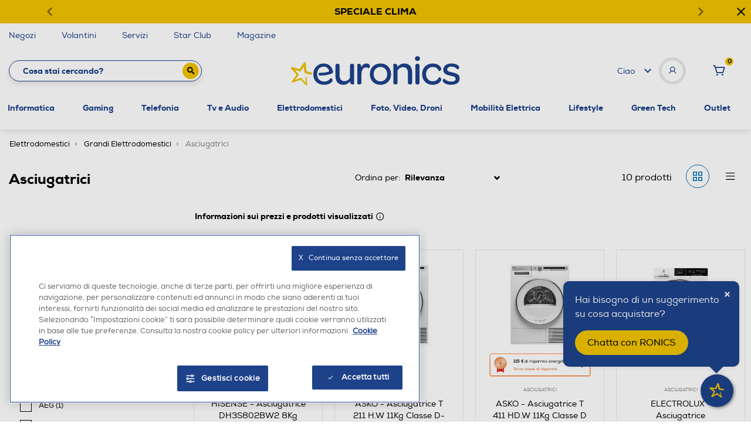

--- FILE ---
content_type: text/css
request_url: https://static.youreko.com/css/partners/it/euronics/energy-review.min.css
body_size: 30055
content:
/*
 * ENERGY SAVINGS MODAL - GENERIC
 */
#youreko-overlay.youreko-energy-savings-modal
{
    z-index: 10000;
    opacity: 0;
    filter: alpha(opacity=0);
    background: #fff;
}
body #youreko-overlay.youreko-energy-savings-modal
{
    display: block;
}
#youreko-overlay.youreko-no-arrows
{
    opacity: 0.6;
    filter: alpha(opacity=60);
}
#youreko-energy-savings
{
    z-index: 10001;
    display: none;
    position: absolute;
    font-family: arial, helvetica, sans-serif;
    width: 318px;
    height: 494px;
    box-shadow: 0 0 10px 3px rgba(0, 0, 0, 0.4) !important;
    -webkit-box-shadow: 0 0 10px 3px rgba(0, 0, 0, 0.4) !important;
    -moz-box-shadow: 0 0 10px 3px rgba(0, 0, 0, 0.4) !important;
    background: #fff;
    line-height: normal;
    cursor: default;
    border: solid 1px #ccc;
    outline: none !important;
    font-stretch: normal;
    -webkit-transform: translate3d(0, 0, 0);
    -moz-transform: translate3d(0, 0, 0);
    -ms-transform: translate3d(0, 0, 0);
    -o-transform: translate3d(0, 0, 0);
    transform: translate3d(0, 0, 0);
    -webkit-tap-highlight-color: rgba(0,0,0,0);
}
#youreko-energy-savings.youreko-desktop
{
    width: 800px;
    height: 438px;
}
#youreko-energy-savings,
#youreko-energy-savings *,
#youreko-energy-savings *:before,
#youreko-energy-savings *:after
{
    font-family: arial, helvetica, sans-serif !important;
    -webkit-box-sizing: content-box!important;
    -moz-box-sizing: content-box!important;
    box-sizing: content-box!important;
    letter-spacing: normal !important;
}
#youreko-energy-savings *:focus
{
    outline: none !important;
    -webkit-box-shadow: none;
    -moz-box-shadow: none;
    box-shadow: none;
}
#youreko-energy-savings.cursor-wait
{
    cursor: wait;
}
#youreko-energy-savings.youreko-no-usage
{
    height: 398px;
}
#youreko-energy-savings section
{
    padding: 0;
    position: relative;
}
.youreko-hidden
{
    display: none !important;
}
#youreko-info-container
{
    display: none;
    position: absolute;
    height: 100%;
    width: 100%;
    color: #666;
    font-size: 12px;
    text-align: center;
    background: rgba(255, 255, 255,0.7);
    z-index: 11;
    -webkit-tap-highlight-color: rgba(0,0,0,0);
    box-shadow: none;
}
.youreko-no-usage #youreko-info-container
{
    height: 397px;
}
#youreko-label-arrow-up
{
    display: none;
    position: absolute;
    width: 50px;
    height: 25px;
    overflow: hidden;
    top: -25px;
}
#youreko-label-arrow-up:after
{
    content: "";
    position: absolute;
    width: 22px;
    height: 22px;
    background: #fff;
    transform: rotate(-45deg);
    -webkit-transform: rotate(-45deg);
    -moz-transform:rotate(-45deg);
    -o-transform:rotate(-45deg);
    -ms-transform:rotate(-45deg);
    top: 13px;
    left: 13px;
    box-shadow: 0 0 10px 3px rgba(0, 0, 0, 0.4);
    -webkit-box-shadow: 0 0 10px 3px rgba(0, 0, 0, 0.4);
    -moz-box-shadow: 0 0 10px 3px rgba(0, 0, 0, 0.4);
    border: solid 1px #ccc;
}
#youreko-label-arrow-down
{
    display: none;
    position: absolute;
    width: 50px;
    height: 25px;
    overflow: hidden;
    /*top: 422px;*/
    top: 100%;
}
#youreko-label-arrow-down:after
{
    content: "";
    position: absolute;
    width: 22px;
    height: 22px;
    background: #fff;
    transform: rotate(-45deg);
    -webkit-transform: rotate(-45deg);
    -moz-transform:rotate(-45deg);
    -o-transform:rotate(-45deg);
    -ms-transform:rotate(-45deg);
    top: -12px;
    left: 13px;
    box-shadow: 0 0 10px 3px rgba(0, 0, 0, 0.4);
    -webkit-box-shadow: 0 0 10px 3px rgba(0, 0, 0, 0.4);
    -moz-box-shadow: 0 0 10px 3px rgba(0, 0, 0, 0.4);
    border: solid 1px #ccc;
}
#youreko-label-arrow-right
{
    display: none;
    position: absolute;
    left: 318px;
    width: 25px;
    height: 50px;
    overflow: hidden;
}
#youreko-label-arrow-right:after
{
    content: "";
    position: absolute;
    width: 22px;
    height: 22px;
    background: #fff;
    transform: rotate(-45deg);
    -webkit-transform: rotate(-45deg);
    -moz-transform:rotate(-45deg);
    -o-transform:rotate(-45deg);
    -ms-transform:rotate(-45deg);
    top: 14px;
    left: -12px;
    box-shadow: 0 0 10px 3px rgba(0, 0, 0, 0.4);
    -webkit-box-shadow: 0 0 10px 3px rgba(0, 0, 0, 0.4);
    -moz-box-shadow: 0 0 10px 3px rgba(0, 0, 0, 0.4);
    border: solid 1px #ccc;
}
#youreko-label-arrow-left
{
    display: none;
    position: absolute;
    right: 318px;
    width: 25px;
    height: 50px;
    overflow: hidden;
}
#youreko-label-arrow-left:after
{
    content: "";
    position: absolute;
    width: 22px;
    height: 22px;
    background: #fff;
    transform: rotate(-45deg);
    -webkit-transform: rotate(-45deg);
    -moz-transform:rotate(-45deg);
    -o-transform:rotate(-45deg);
    -ms-transform:rotate(-45deg);
    top: 14px;
    left: 13px;
    box-shadow: 0 0 10px 3px rgba(0, 0, 0, 0.4);
    -webkit-box-shadow: 0 0 10px 3px rgba(0, 0, 0, 0.4);
    -moz-box-shadow: 0 0 10px 3px rgba(0, 0, 0, 0.4);
    border: solid 1px #ccc;
}
#youreko-info-container:before
{
    content: '';
    display: inline-block;
    height: 100%;
    vertical-align: middle;
    margin-right: -3px;
}
.youreko-info-section
{
    display: block;
    float: left;
    width: 100%;
}
.youreko-info-section:not(:first-child)
{
    margin: 15px 0 0 0;
}
.youreko-info-text
{
    font-size: 11px;
    text-align: left;
    border: 1px solid #9c9c9c;
    border-radius: 5px;
    background: #f3f4f4;
    margin-right: 17px;
    margin-left: 21px;
    display: inline-block;
    vertical-align: middle;
    padding: 18px 32px 12px 19px;
    box-shadow: 0 0 5px 2px rgba(0, 0, 0, 0.4);
    -webkit-box-shadow: 0 0 5px 2px rgba(0, 0, 0, 0.4);
    -moz-box-shadow: 0 0 5px 2px rgba(0, 0, 0, 0.4);
    position: relative;
    overflow: auto;
}
.youreko-mobile .youreko-info-text
{
    width: 247px;
}
.youreko-info-text p
{
    margin-top: 1em;
    margin-bottom: 1em;
    font: 11px/14px arial, helvetica, sans-serif;
    font-weight: normal;
    color: #666;
    padding: 0;
}
.youreko-info-text-heading
{
    font-size: 14px;
    margin: 0 0 5px 0;
    font-weight: bold;
    /*color: #666;*/
    float: left;
    line-height: normal;
}
.youreko-info-text-heading.youreko-highlight
{
    background-color: yellow;
    animation: fadeOutHighlight 4s forwards;
}
@keyframes fadeOutHighlight {
    0% {
        background-color: yellow;
        opacity: 1;
    }
    85% {
        background-color: yellow;
        opacity: 1;
    }
    100% {
        background-color: transparent;
        opacity: 1;
    }
}

.youreko-info-text-energy-cost-heading-product-type
{
    text-transform: lowercase;
    font-weight: 600;
}
.youreko-info-text-text
{
    float: left;
    font-size: 12px;
    width: 100%;
}
.youreko-info-text-text,
.youreko-info-text-text div
{
    line-height: normal;
}
.youreko-info-text-text:not(:last-child)
{
    margin: 0 0 8px 0;
}
.youreko-info-text-sources-text
{
    width: 100%;
    float: left;
    font-size: 12px;
}
.youreko-mobile .youreko-info-text-sources-text
{
    width: 100%;
}
.youreko-info-text-sources-table
{
    width: 100%;
    float: left;
    margin-bottom: 10px;
}
.youreko-is-ekoscore #youreko-info-text-medal-rating
{
    display: none;
}
.youreko-info-text-medal-rating-table .youreko-rating-container,
.youreko-mobile .youreko-info-text-medal-rating-table .youreko-rating-container
{
    width: 15px;
    height: 13px;
    position: relative;
    margin: 0;
    top: -4px;
}
.youreko-info-text-medal-rating-table table
{
    float: left;
}
.youreko-info-text-medal-rating-table table td:first-child
{
    padding: 0 1px 0 3px;
}
.youreko-info-text-medal-rating-table table td:nth-child(2)
{
    font-style: italic;
}
.youreko-close-info-text
{
    width: 14px;
    display: block;
    font-size: 24px;
    cursor: pointer;
    -webkit-tap-highlight-color: rgba(0,0,0,0);
    position: fixed;
    /*noinspection CssUnresolvedCustomProperty*/
    right: calc(20px + var(--scrollbar-width, 0px));
    top: 14px;
    border: 1px #f3f4f4 solid;
}
[class*=youreko-v7] .youreko-close-info-text
{
    font-size: 18px;
    border: none;
}
.youreko-close-info-text:focus
{
    border: 1px #000 solid;
    color: #000;
    box-shadow: none !important;
}
.youreko-info-text-main
{
    float: left;
    width: 100%;
    font-size: 11px;
}
.youreko-no-energy-data .youreko-info-text-main
{
    width: 100%;
}
.youreko-info-text-divider
{
    float: left;
    width: 37px;
    height: 372px;
    display: none;
}
.youreko-info-text-divider:after
{
    content:"";
    position: absolute;
    top: 10%;
    bottom: 10%;
    left: 60%;
    border-left: 1px solid #999;
}
.youreko-desktop .youreko-info-text-divider
{
    display: block;
}
.youreko-mobile .youreko-info-text-divider,
.youreko-no-energy-data .youreko-info-text-divider
{
    display: none;
}
.youreko-sponsored-text
{
    display: none;
}
#youreko-info-text-cost-panel-wrapper
{
    float: left;
    width: 272px;
    position: relative;
    overflow: hidden;
    height: 372px;
}
.youreko-mobile #youreko-info-text-cost-panel-wrapper
{
    display: none;
}
#youreko-info-text-cost-panel-slider
{
    width: 546px;
    position: absolute;
    height: 100%;
}
#youreko-info-text-yearly-cost-panel,
#youreko-info-text-lifetime-cost-panel
{
    height: 100%;
    float: left;
}
#youreko-info-text-yearly-cost-panel table tr td,
#youreko-info-text-lifetime-cost-panel table tr td
{
    width: 50%;
}
#youreko-info-text-yearly-cost-panel .youreko-info-text-heading,
#youreko-info-text-lifetime-cost-panel .youreko-info-text-heading
{
    width: 97%;
}
.youreko-desktop #youreko-info-text-yearly-cost-panel
{
    display: block;
}
#youreko-info-text-see-yearly-cost,
#youreko-info-text-see-lifetime-cost
{
    margin: 0 0 0 -3px;
    text-decoration: underline;
    font-style: italic;
    cursor: pointer;
}
#youreko-info-text-see-yearly-cost:hover,
#youreko-info-text-see-lifetime-cost:hover
{
    color: #000;
}
[class*=youreko-v7] #youreko-info-text-see-yearly-cost,
[class*=youreko-v7] #youreko-info-text-see-lifetime-cost
{
    margin: 0;
}

.youreko-info-text table
{
    width: 100%;
    border-collapse: collapse;
    font-size: 10px;
    line-height: normal;
    margin: 0;
    table-layout: auto;
}
.youreko-info-text tr
{
    border: solid 1px #999;
}
.youreko-info-text tr:nth-child(odd)
{
    background: #dfdfdf;
}
.youreko-info-text tr:nth-child(even)
{
    background: #fff;
}
.youreko-info-text table tr td.youreko-table-emphasize-last-row
{
    font-weight: bold;
    font-style: italic;
}
.youreko-info-text table tr td
{
    position: relative;
    padding: 3px 0 3px 5px;
    /*height: 13px;*/
    /*line-height: 13px;*/
    border: 1px solid grey;
    margin-left: 0;
    display: table-cell;
    float: none !important;
    vertical-align: middle;
    color: #636363;
    background: none;
    font-size: 12px;
    word-break: break-word;
    word-wrap: normal;
}
.youreko-table-cell-heading
{
    font-weight: 600;
}
.youreko-source-link
{
    font: inherit !important;
    color: #636363 !important;
    text-decoration: underline !important;
}
.youreko-source-link:hover
{
    color: #000 !important;
    text-decoration: underline !important;
}
.youreko-info-text-ekoscore p u
{
    text-decoration: underline;
}
.youreko-info-text-ekoscore p u b
{
    font-size: 11px;
    color: #666;
}
.youreko-all-details-info-text
{
    display: none;
    height: 388px;
    margin-left: 12px;
    margin-right: 9px;
}
.youreko-mobile .youreko-all-details-info-text
{
    height: 444px;
}
[class*='youreko-v7'] .youreko-all-details-info-text
{
    height: 412px !important;
}
[class*='youreko-v7'].youreko-mobile .youreko-all-details-info-text
{
    height: 435px !important;
}
.youreko-sponsored-info-text
{
    display: none;
}
.youreko-custom-usage-info-text,
.youreko-custom-usage-info-text-savings-disappeared
{
    display: none;
}
#youreko-info-text-more
{
    display: none;
}
#youreko-info-text-more-target
{
    display: none;
}
#youreko-info-text-more-trigger
{
    font-style: italic;
    text-decoration: underline;
    color: #fff;
    cursor: pointer;
    -webkit-tap-highlight-color: rgba(0,0,0,0);
}
#youreko-header
{
    position: relative !important;
    margin: 0;
    padding: 0;
    z-index: 0 !important;
    box-shadow: none;
    border-top: none;
    min-width: auto;
    background: #FFFFFF;
    height: auto;
}
[class*=youreko-v7].youreko-mobile #youreko-header
{
    width: 318px; /* Mobile usage swipe */
}
#youreko-navigation-tabs, #youreko-header-info
{
    float: left;
    height: 43px;
    border-bottom: 1px solid #dfdfdf;
}
#youreko-navigation-tabs
{
    width: 278px;
}
[class*=youreko-v7] #youreko-navigation-tabs
{
    width: 268px;
}
#youreko-header-info
{
    width: 800px;
}
#product-info-container
{
    float: left;
    width: 760px;
}
.youreko-desktop #youreko-navigation-tabs
{
    display: none;
}
.youreko-mobile #youreko-header-info
{
    display: none;
}
#youreko-product-details
{
    float: left;
    height: 43px;
}
.youreko-partner-page
{
    border: none;
    position: relative;
    width: auto;
    display: inline-block;
    height: 25px;
    float: right;
}
.youreko-mobile .youreko-partner-page
{
    float: none;
}
.youreko-partner-page:focus
{
    outline: 0;
    box-shadow: none;
}
.youreko-partner-page:hover .youreko-tagline
{
    text-decoration: underline;
}
#youreko-product-name
{
    color: #000000;
    margin-left: 24px;
    margin-right: 13px;
    float: left;
    height: 43px;
    line-height: 43px;
    font-weight: bold;
    font-size: 14px;
    text-transform: uppercase;
}
.youreko-has-rating.youreko-has-alternatives #youreko-product-name
{
    margin-left: 66px;
}
#youreko-product-price-container
{
    margin-right: 13px;
    float: left;
    height: 43px;
    line-height: 43px;
    font-weight: bold;
    font-size: 14px;
    color: #757575;
}
#youreko-price-delimiter
{
    color: #757575;
    margin-right: 9px;
}
#youreko-product-price
{
    font-weight: 600;
}
.youreko-market-price
{
    cursor: pointer;
}
.youreko-market-price:hover
{
    text-decoration: underline;
}
#youreko-ekoscore-container
{
    float: left;
    height: 43px;
    line-height: 43px;
    background-color: transparent;
    margin-left: 0;
    width: auto;
}
#youreko-ekoscore-pointer
{
    margin-top: 11px;
    float: left;
    width: 0;
    height: 0;
    border-top: 11px solid transparent;
    border-bottom: 11px solid transparent;
    border-right: 11px solid transparent;
    display: inline-block;
    vertical-align: top;
}
#youreko-ekoscore-container.youreko-ekoscore-background-colour-green #youreko-ekoscore
{
    background: #009A07;
}
#youreko-ekoscore-container.youreko-ekoscore-background-colour-light-green #youreko-ekoscore
{
    background: #8ABE0C;
}
#youreko-ekoscore-container.youreko-ekoscore-background-colour-yellow #youreko-ekoscore
{
    background: #E8B505;
}
#youreko-ekoscore-container.youreko-ekoscore-background-colour-orange #youreko-ekoscore
{
    background: #EC7517;
}
#youreko-ekoscore-container.youreko-ekoscore-background-colour-red #youreko-ekoscore
{
    background: #E63606;
}

#youreko-ekoscore-container.youreko-ekoscore-background-colour-green #youreko-ekoscore-pointer
{
    border-right-color: #009A07;
}
#youreko-ekoscore-container.youreko-ekoscore-background-colour-light-green #youreko-ekoscore-pointer
{
    border-right-color: #8ABE0C;
}
#youreko-ekoscore-container.youreko-ekoscore-background-colour-yellow #youreko-ekoscore-pointer
{
    border-right-color: #E8B505;
}
#youreko-ekoscore-container.youreko-ekoscore-background-colour-orange #youreko-ekoscore-pointer
{
    border-right-color: #EC7517;
}
#youreko-ekoscore-container.youreko-ekoscore-background-colour-red #youreko-ekoscore-pointer
{
    border-right-color: #E63606;
}

#youreko-ekoscore
{
    position: relative;
    margin-top: 11px;
    height: 22px;
    line-height: 22px;
    font-family: arial, helvetica, sans-serif;
    font-size: 11px;
    color: #FFF;
    float: left;
    text-align: center;
}
#youreko-ekoscore-text
{
    color: #fff;
    font-size: 11px;
    margin-left: 1px;
    margin-right: 6px;
}
.youreko-ekoscore-info
{
    display: none;
    font-size: 11px;
    color: #fff;
}
.youreko-ekoscore-info u
{
    text-decoration: underline;
    font-size: 11px;
    color: #fff;
}
#youreko-logo-and-tagline
{
    float: right;
    height: 43px;
}
.youreko-tagline
{
    float: left;
    height: 43px;
    line-height: 43px;
    font-size: 12px;
    text-align: right;
    font-style: italic;
    color: #757575;
    cursor: pointer;
}
.youreko-tagline:not(.youreko-has-partner-page)
{
    text-decoration: underline;
}
.youreko-tagline:not(.youreko-has-partner-page):hover,
.youreko-tagline:not(.youreko-has-partner-page):focus
{
    color: #000;
}
.youreko-page-cta-separator
{
    display: none;
    float: left;
    height: 43px;
    line-height: 43px;
    font-weight: bold;
    font-size: 14px;
    color: #757575;
    margin-right: 7px;
}
#youreko-logo-in-header
{
    float: left;
    margin-right: 15px;
    margin-left: 6px;
}
[class*='youreko-v7'] #youreko-logo-in-header
{
    margin-right: 8px;
}
#youreko-header ul
{
    list-style: none;
    padding: 0;
    margin: 0;
    line-height: normal;
    right: 0;
    position: relative;
}
#youreko-header ul li
{
    list-style: none;
    margin: 0;
    padding: 0;
    background: none;
}
#youreko-savings-link,
#youreko-energy-cost-link,
#youreko-energy-cost-saving-link
{
    cursor: pointer;
}
#youreko-savings-link.youreko-v3,
#youreko-energy-cost-link.youreko-v3,
#youreko-savings-link.youreko-v5,
#youreko-energy-cost-link.youreko-v5
{
    width: 138px;
}

#youreko-savings-link.youreko-v4,
#youreko-savings-link.youreko-v8
{
    width: 178px;
}
#youreko-energy-cost-saving-link.youreko-v4,
#youreko-energy-cost-saving-link.youreko-v8
{
    width: 100px
}
#youreko-savings-link:not(.youreko-selected) span.youreko-savings-notifier.youreko-notifier-products-available
{
    opacity: 0.4;
}
#youreko-savings-link:not(.youreko-selected) span.youreko-savings-notifier.youreko-notifier-no-products
{
    opacity: 0.6;
}
.youreko-navigation-tab.youreko-close-link
{
    font-size: 24px;
    font-weight: bolder;
    width: 39px;
    border-left: 1px solid #dfdfdf;
    border-bottom: 1px solid #dfdfdf;
    height: 43px;
    cursor: pointer;
}
.youreko-navigation-tab.youreko-close-link:focus
{
    border: 1px solid #6e6e6e;
    height: 43px;
    margin-top: -1px;
    box-shadow: none;
}
.youreko-close-mobile
{
    float: left;
    width: 40px;
    height: 43px;
}
.youreko-desktop .youreko-close-mobile
{
    display: none;
}
.youreko-close-desktop
{
    float: right;
    width: 40px;
    height: 43px;
}
.youreko-mobile .youreko-close-desktop
{
    display: none;
}
.youreko-close ul li
{
    list-style: none;
    margin: 0;
    padding: 0;
    background: none;
}
.youreko-navigation-tab
{
    text-decoration: none;
    float: left;
    height: 40px;
    line-height: 40px;
    font-size: 12px;
    font-weight: bolder;
    text-align: center;
    color: #757575;
    -webkit-tap-highlight-color: rgba(0,0,0,0);
}
#youreko-energy-savings.cursor-wait .youreko-navigation-tab
{
    cursor: wait;
}
.youreko-navigation-tab:not(.youreko-close-link):hover,
.youreko-navigation-tab:not(.youreko-close-link):focus
{
    border-bottom: 3px solid #b9cf51;
    box-shadow: none;
}
.youreko-navigation-tab.youreko-selected:not(.youreko-close-link)
{
    color: #000;
    border-bottom: 3px solid #b9cf51;
}
.youreko-roundel-container
{
    display: inline-block;
    vertical-align: middle;
}
.youreko-savings-notifier
{
    color: #fff;
    margin-left: 5px;
    width: 20px;
    height: 20px;
    -moz-border-radius: 10px;
    -webkit-border-radius: 10px;
    border-radius: 10px;

    display: inline-flex;
    display: -webkit-inline-flex;
    display: -ms-flexbox;

    align-items: center;
    -webkit-align-items: center;
    -ms-flex-align: center;

    justify-content: center;
    -webkit-justify-content: center;
    -ms-flex-pack: center;

    font-weight: bold;
    font-size: 12px;
    vertical-align: middle;
}
.youreko-notifier-products-available
{
    /*background: #d72e00;*/
}
.youreko-notifier-no-products
{
    background: #999;
}

/* Mobile usage swipe */

.youreko-usage::-webkit-scrollbar { display: none !important; }
.youreko-usage::-webkit-scrollbar-thumb { background: transparent !important; }
.youreko-usage::-webkit-scrollbar-track { background-color: transparent !important; }

.youreko-usage
{
    float: left;
    width: 318px;
    max-width: 800px; /* Mobile usage swipe */
    background-color: #f3f4f4;
    height: 40px;
    line-height: 40px;
    text-align: center;
    color: #666;
    font-size: 12px;
    border-bottom: 1px solid #dfdfdf;
    cursor: default;
    margin: 0;

    /* Mobile usage swipe */

    -webkit-overflow-scrolling: touch; /* apply iOS momentum scrolling effect to this element */
    display: block;
    overflow: auto;
    overflow-y: hidden;
    white-space: nowrap;
    scrollbar-width: auto;
}
.youreko-desktop .youreko-usage
{
    width: 800px;
    text-align: left;
}

/* Mobile usage swipe */

.youreko-usage-mobile-swipe-shadow
{
    height: 40px;
    position: absolute;
    pointer-events: none;
    right: 0;
    top: 44px;
    width: 24px;
    z-index: 2;
    background: linear-gradient(90deg,rgba(255,255,255,0),#fff);
}
.youreko-desktop .youreko-usage-mobile-swipe-shadow
{
    display: none;
}
[class*='youreko-v7'].youreko-mobile .youreko-usage-mobile-swipe-shadow
{
    height: 77px;
}
#youreko-energy-savings.cursor-wait .youreko-usage
{
    cursor: wait;
}
.youreko-custom-usage-unit-text,
.youreko-custom-usage-unit-mobile-text
{
    text-transform: uppercase;
}

.youreko-custom-usage-unit-mobile-text
{
    display: none;
}

#youreko-custom-usage-period
{
    text-transform: uppercase;
}
.youreko-usage span
{
    display: inline-block;
    position: relative;
    font-size: 12px;
    vertical-align: middle;
    right: auto;
    top: auto;
}
.youreko-usage-first-text
{
    text-transform: uppercase;
    margin-left: 24px; /* Mobile usage swipe */
}
[class*=youreko-v7] .youreko-usage-first-text
{
    margin-left: 25px; /* Mobile usage swipe */
    float: left; /* Mobile usage swipe */
}
.youreko-usage-first-text-is-cyclical,
.youreko-usage-first-text-is-in-use-watts
{
    vertical-align: baseline !important;
}
.youreko-usage select
{
    display: inline;
    border: 1px solid #dfdfdf;
    border-radius: 3px;
    color: #6E6E6E;
    font-weight: 600;
    height: 24px !important;
    font-size: 14px;
    background: #f3f4f4;
    margin: 0 3px 0 3px;
    padding: 0 !important;
    width: auto;
    vertical-align: middle !important;
    opacity: 1;
    min-height: auto;
    min-width: auto;

    -moz-appearance: menulist !important;
    -webkit-appearance: menulist !important;

    text-transform: uppercase;
    line-height: normal !important;
    align-items: center;
}
.youreko-usage select:focus
{
    color: #6E6E6E !important;
    background: #f3f4f4 !important;
    outline: none;
    border: 1px solid #6E6E6E;
    box-shadow: 0 0 4px 0 rgba(110, 110, 110, 1);
    -webkit-box-shadow: 0 0 4px 0 rgba(110, 110, 110, 1);
    -moz-box-shadow: 0 0 4px 0 rgba(110, 110, 110, 1);
    width: auto;
}
.youreko-usage select option
{
    color: #6E6E6E;
    text-transform: inherit;
}
#youreko-custom-tariff
{
    display: inline;
    border: 1px solid #dfdfdf;
    border-radius: 3px;
    color: #6E6E6E;
    font-weight: 600;
    height: 24px;
    line-height: 24px;
    font-size: 14px !important;
    background: #f3f4f4;
    margin: 0 3px 0 3px;
    width: 35px;
    text-align: center;
    vertical-align: middle;
    padding: 0;
    min-height: auto;
}
#youreko-custom-tariff:focus
{
    outline: none;
    border: 1px solid #6E6E6E;
    box-shadow: 0 0 4px 0 rgba(110, 110, 110, 1);
    -webkit-box-shadow: 0 0 4px 0 rgba(110, 110, 110, 1);
    -moz-box-shadow: 0 0 4px 0 rgba(110, 110, 110, 1);
}
.youreko-usage span.youreko-cents
{
    font-size: 14px;
    margin-top: -4px;
}
.youreko-mobile #youreko-per-kwh-text
{
    /*margin-right: 24px;*/ /* Mobile usage swipe */
}
[class*=youreko-v7].youreko-mobile #youreko-per-kwh-text
{
    /*margin-right: 25px;*/ /* Mobile usage swipe */
}

#youreko-energy-savings.cursor-wait .youreko-usage select
{
    cursor: wait;
}
.youreko-usage select:hover
{
    border: 1px solid #999;
}
#youreko-custom-energy-cost-years
{
    text-transform: uppercase;
}
.youreko-message-text-box
{
    float: left;
    width: 268px;
    height: 237px;
    border: 1px solid #dfdfdf;
    border-radius: 5px;
    margin: 6px 24px 7px 24px;
}
.youreko-desktop .youreko-no-products .youreko-message-text-box
{
    display: none;
}
.youreko-no-usage .youreko-message-text-box
{
    height: 237px;
}
#youreko-extended-usage
{
    display: inline-block;
    position: relative;
    text-transform: uppercase;
}
#youreko-extended-usage span
{
    text-transform: inherit;
}
.youreko-search-icon.youreko-search-icon-grey
{
    display: inline-block;
    margin: -20px auto 0 auto;
}
.youreko-search-icon
{
    height:40px;
    width:15px;
    display:block;
    position:relative;
    margin-left: 20px;
    float: left;
}
.youreko-search-icon:before, .youreko-search-icon:after
{
    content:'';
    height:20px;
    display:block;
    position:absolute;
    top:0;
    left:0;
}
.youreko-search-icon:before
{
    width:20px;
    border:3px #9eb729 solid;
    border-radius:100%;
    -webkit-border-radius:100%;
    -moz-border-radius:100%;
}
.youreko-search-icon.youreko-search-icon-green:before
{
    border:3px #9eb729 solid;
}
.youreko-search-icon.youreko-search-icon-grey:before
{
    border:3px #949494 solid;
}
.youreko-search-icon:after
{
    width:7px;
    background:#9eb729;
    transform:rotate(45deg);
    -webkit-transform:rotate(45deg);
    -moz-transform:rotate(45deg);
    -o-transform:rotate(45deg);
    -ms-transform:rotate(45deg);
    top:17px;
    left:-5px;
}
.youreko-search-icon.youreko-search-icon-green:after
{
    background:#9eb729;
}
.youreko-search-icon.youreko-search-icon-grey:after
{
    background:#949494;
}
.youreko-message-text
{
    border-bottom: 1px solid #dfdfdf;
}
.youreko-message-text-title
{
    height: 40px;
    margin-top: 15px;
    padding-bottom: 15px;
    font-size: 15px;
    font-weight: bolder;
    margin-right: 10px;
    text-align: left;
}
.youreko-message-text-body,
.youreko-no-results-message-text-body-desktop
{
    float: left;
    font-size: 14px;
    line-height: 24px;
    text-align: left;
}
.youreko-no-results-message-text-body-desktop
{
    margin: 15px;
}
.youreko-message-text-body p
{
    font: 14px/24px Arial,Helvetica,Sans-serif;
    margin: 15px;
}
.youreko-message-text-body span
{
    font: 14px/24px Arial,Helvetica,Sans-serif;
}
.youreko-message-text-body a
{
    color: #999;
    text-decoration: underline;
}
.youreko-energy-cost-tab,
.youreko-energy-cost-saving-tab
{
    /*display: block !important; THIS BREAKS WHIRLPOOL */
    padding: 0;
    border-style: none;
    line-height: normal;
    overflow: visible !important;
    -webkit-box-shadow: none;
    -moz-box-shadow: none;
    box-shadow: none;
    background: none !important;
    width: 318px;
    float: left;
}

/*
 * Medal rating view
 */

#youreko-energy-savings.youreko-mobile[class*="youreko-rating-"] .youreko-savings-notifier
{
    display: none;
}

.youreko-product-rating
{
    float: left;
    width: 482px;
    height: 292px;
}
.youreko-mobile .youreko-product-rating
{
    width: 318px;
}
.youreko-product-benefits
{
    position: relative;
    margin: 6px 24px 3px 24px;
    width: 437px;
    height: 237px;
    border: 1px solid #dfdfdf;
    border-radius: 5px;
    float: left;
    background-color: #f3f4f4;
    z-index: 0;

    background:
            -webkit-linear-gradient(-234deg, rgb(243,244,244) 0, rgb(243,244,244) 4%, rgba(0,0,0,0) 4%, rgba(0,0,0,0) 100%),
            -webkit-linear-gradient(54deg, rgb(243,244,244) 4%, rgba(0,0,0,0) 4%),
            -webkit-linear-gradient(18deg, rgb(235,237,237) 8.5%, rgba(0,0,0,0) 8.5%),
            -webkit-linear-gradient(-198deg, rgb(235,237,237) 8.5%, rgba(0,0,0,0) 8.5%),
            -webkit-linear-gradient(-126deg, rgb(235,237,237) 7.5%, rgba(0,0,0,0) 7.5%),
            -webkit-linear-gradient(-54deg, rgb(235,237,237) 7.5%, rgba(0,0,0,0) 7.5%),
            -webkit-linear-gradient(-234deg, rgb(243,244,244) 4%, rgba(0,0,0,0) 4%),
            -webkit-linear-gradient(54deg, rgb(243,244,244) 4%, rgba(0,0,0,0) 4%),
            -webkit-linear-gradient(18deg, rgb(235,237,237) 8.5%, rgba(0,0,0,0) 8.5%),
            -webkit-linear-gradient(-198deg, rgb(235,237,237) 8.5%, rgba(0,0,0,0) 8.5%),
            -webkit-linear-gradient(-126deg, rgb(235,237,237) 7.5%, rgba(0,0,0,0) 7.5%),
            -webkit-linear-gradient(-54deg, rgb(235,237,237) 7.5%, rgba(0,0,0,0) 7.5%), rgba(243,244,244,1);

    /*noinspection CssOverwrittenProperties*/
    background:
            -moz-linear-gradient(324deg, rgb(243,244,244) 0, rgb(243,244,244) 4%, rgba(0,0,0,0) 4%, rgba(0,0,0,0) 100%),
            -moz-linear-gradient(36deg, rgb(243,244,244) 4%, rgba(0,0,0,0) 4%),
            -moz-linear-gradient(72deg, rgb(235,237,237) 8.5%, rgba(0,0,0,0) 8.5%),
            -moz-linear-gradient(288deg, rgb(235,237,237) 8.5%, rgba(0,0,0,0) 8.5%),
            -moz-linear-gradient(216deg, rgb(235,237,237) 7.5%, rgba(0,0,0,0) 7.5%),
            -moz-linear-gradient(144deg, rgb(235,237,237) 7.5%, rgba(0,0,0,0) 7.5%),
            -moz-linear-gradient(324deg, rgb(243,244,244) 4%, rgba(0,0,0,0) 4%),
            -moz-linear-gradient(36deg, rgb(243,244,244) 4%, rgba(0,0,0,0) 4%),
            -moz-linear-gradient(72deg, rgb(235,237,237) 8.5%, rgba(0,0,0,0) 8.5%),
            -moz-linear-gradient(288deg, rgb(235,237,237) 8.5%, rgba(0,0,0,0) 8.5%),
            -moz-linear-gradient(216deg, rgb(235,237,237) 7.5%, rgba(0,0,0,0) 7.5%),
            -moz-linear-gradient(144deg, rgb(235,237,237) 7.5%, rgba(0,0,0,0) 7.5%), rgba(243,244,244,1);

    /*noinspection CssOverwrittenProperties*/
    background:
            linear-gradient(324deg, rgb(243,244,244) 0, rgb(243,244,244) 4%, rgba(0,0,0,0) 4%, rgba(0,0,0,0) 100%),
            linear-gradient(36deg, rgb(243,244,244) 4%, rgba(0,0,0,0) 4%),
            linear-gradient(72deg, rgb(235,237,237) 8.5%, rgba(0,0,0,0) 8.5%),
            linear-gradient(288deg, rgb(235,237,237) 8.5%, rgba(0,0,0,0) 8.5%),
            linear-gradient(216deg, rgb(235,237,237) 7.5%, rgba(0,0,0,0) 7.5%),
            linear-gradient(144deg, rgb(235,237,237) 7.5%, rgba(0,0,0,0) 7.5%),
            linear-gradient(324deg, rgb(243,244,244) 4%, rgba(0,0,0,0) 4%),
            linear-gradient(36deg, rgb(243,244,244) 4%, rgba(0,0,0,0) 4%),
            linear-gradient(72deg, rgb(235,237,237) 8.5%, rgba(0,0,0,0) 8.5%),
            linear-gradient(288deg, rgb(235,237,237) 8.5%, rgba(0,0,0,0) 8.5%),
            linear-gradient(216deg, rgb(235,237,237) 7.5%, rgba(0,0,0,0) 7.5%),
            linear-gradient(144deg, rgb(235,237,237) 7.5%, rgba(0,0,0,0) 7.5%), rgba(243,244,244,1);

    background-position: 32px 37px, -12px 37px, 32px 37px, -12px 37px, 32px 28px, -12px 28px, 54px 104px, 10px 104px, 54px 104px, 10px 104px, 54px 95px, 10px 95px;
    -webkit-background-size: 44px 44px;
    background-size: 44px 44px;
}
.youreko-mobile .youreko-product-benefits
{
    width: 268px;
    height: 259px;
}
.youreko-benefits-text
{
    float: left;
    height: 100%;
    width: 229px;
    display: table;
}
.youreko-mobile .youreko-benefits-text
{
    margin: 0 5px 0 35px;
    height: 78px;
}
.youreko-benefits-bullets
{
    display: table-cell;
    vertical-align: middle;
    padding: 0;
    text-align: left;
}
.youreko-mobile .youreko-benefits-bullets
{
    vertical-align: top;
}

li.youreko-benefit-bullet
{
    color: #000000;
    font-size: 14px;
    font-weight: bold;
    font-style: italic;
    line-height: 25px;
    list-style: none;
    text-align: left;
    margin: 5px 0 5px 0;
    display: inline-block;
}
.youreko-mobile .youreko-benefit-bullet
{
    /*line-height: 38px;*/
}

.youreko-bullet-content-container
{
    display: flex;
}

.youreko-bullet-container
{
    min-width: auto;
}

.youreko-bullet
{
    display:inline-block;
    width: 22px;
    height:22px;
    -ms-transform: rotate(45deg); /* IE 9 */
    -webkit-transform: rotate(45deg); /* Chrome, Safari, Opera */
    transform: rotate(45deg);
    -moz-transform:rotate(45deg);
    -o-transform:rotate(45deg);

    text-align: center;
    vertical-align: middle;
    float: left;
    margin: 1px 8px 7px 0;
}

.youreko-bullet-circle {
    position: absolute;
    width:22px;
    height:22px;
    background-color: #009a07;
    border-radius:11px;
    left:0;
    top:0;
}

.youreko-bullet-stem {
    position: absolute;
    width:2px;
    height:9px;
    background-color:#fff;
    left:11px;
    top:6px;
}

.youreko-bullet-kick {
    position: absolute;
    width:5px;
    height:2px;
    background-color:#fff;
    left:8px;
    top:13px;
}
.youreko-bullet-text
{
    font-weight: bold;
    line-height: inherit;
}

@keyframes FadeIn {
    0% {
        opacity: 0;
    }

    85% {
        opacity: 1;
    }
}

.youreko-benefit-bullet
{
    -webkit-animation: FadeIn 1s linear;
    -o-animation: FadeIn 1s linear;
    animation: FadeIn 1s linear;

    animation-fill-mode: both;
}
.youreko-benefit-bullet.youreko-animation-off
{
    -webkit-animation: unset;
    -o-animation: unset;
    animation: unset;
}

li.youreko-benefit-bullet:nth-child(1)
{
    -webkit-animation-delay: 0.25s;
    -moz-animation-delay: 0.25s;
    -o-animation-delay: 0.25s;
    animation-delay: 0.25s;
}
li.youreko-benefit-bullet:nth-child(2)
{
    -webkit-animation-delay: 1.25s;
    -moz-animation-delay: 1.25s;
    -o-animation-delay: 1.25s;
    animation-delay: 1.25s;
}
li.youreko-benefit-bullet:nth-child(3)
{
    -webkit-animation-delay: 2.25s;
    -moz-animation-delay: 2.25s;
    -o-animation-delay: 2.25s;
    animation-delay: 2.25s;
}
li.youreko-benefit-bullet:nth-child(4)
{
    -webkit-animation-delay: 3.25s;
    -moz-animation-delay: 3.25s;
    -o-animation-delay: 3.25s;
    animation-delay: 3.25s;
}
li.youreko-benefit-bullet:nth-child(5)
{
    -webkit-animation-delay: 4.25s;
    -moz-animation-delay: 4.25s;
    -o-animation-delay: 4.25s;
    animation-delay: 4.25s;
}
li.youreko-benefit-bullet:nth-child(6)
{
    -webkit-animation-delay: 5.25s;
    -moz-animation-delay: 5.25s;
    -o-animation-delay: 5.25s;
    animation-delay: 5.25s;
}
li.youreko-benefit-bullet:nth-child(7)
{
    -webkit-animation-delay: 6.25s;
    -moz-animation-delay: 6.25s;
    -o-animation-delay: 6.25s;
    animation-delay: 6.25s;
}

/*
 * Medal rating container
 */

.youreko-rating-container
{
    margin: -15px 10px 0 10px;
    width: 166px;
    height: 252px;
    float: left;
}

/* In header */

#youreko-header .youreko-rating-container
{
    z-index: 1;
    width: 38px;
    height: 55px;
    position: absolute;
    margin-top: -5px;
    margin-left: 16px;
}

.youreko-is-ekoscore #youreko-header .youreko-rating-container,
.youreko-has-rating.youreko-no-alternatives #youreko-header .youreko-rating-container,
.youreko-no-rating #youreko-header .youreko-rating-container
{
    display: none;
}

/* Mobile */

.youreko-mobile .youreko-rating-container
{
    margin: -12px 74px 0 74px;
    width: 120px;
    height: 171px;
}
[class*='youreko-rating-resize-container']
{
    position: relative;
    width: 100%;
    height: 100%;
}
[class*='youreko-rating-ribbon']
{
    background: url('/images/energy-savings-modal/rating/ribbon.svg') 0 0 no-repeat;
    width: 65%;
    height: 100%;
    -webkit-background-size: contain;
    background-size: contain;
    position: absolute;
    left: 17.5%;
}
[class*='youreko-rating-image-container']
{
    position: absolute;
    width: 100%;
    height: 75%;
    padding-top: 25%;
}
[class*='youreko-rating-image']:not([class*='youreko-rating-image-container'])
{
    position: absolute;
    width: 100%;
    height: 100%;
}
.youreko-rating-platinum [class*='youreko-rating-image']:not([class*='youreko-rating-image-container']),
.youreko-rating-container.youreko-rating-platinum [class*='youreko-rating-image']:not([class*='youreko-rating-image-container'])
{
    background: url('/images/energy-savings-modal/rating/platinum.svg') 0 0 no-repeat;
    -webkit-background-size: contain;
    background-size: contain;
    margin-top: -7%;
}
[class*=youreko-v8].youreko-rating-platinum [class*='youreko-rating-image']:not([class*='youreko-rating-image-container']),
[class*=youreko-v8] .youreko-rating-container.youreko-rating-platinum [class*='youreko-rating-image']:not([class*='youreko-rating-image-container'])
{
    background: url('/images/energy-savings-modal/rating/platinum-v2.svg') 0 0 no-repeat;
    -webkit-background-size: contain;
    background-size: contain;
    width: 87.5%;
    height: 87.5%;
    left: 6%;
    margin: 0;
}
[class*='youreko-energy-label'].youreko-rating-platinum [class*='youreko-rating-image']:not([class*='youreko-rating-image-container'])
{
    background: url('/images/energy-savings-modal/rating/platinum-button.svg') 0 0 no-repeat;
    -webkit-background-size: contain;
    background-size: contain;
    margin-top: -7%;
}
.youreko-rating-gold [class*='youreko-rating-image']:not([class*='youreko-rating-image-container']),
.youreko-rating-container.youreko-rating-gold [class*='youreko-rating-image']:not([class*='youreko-rating-image-container'])
{
    background: url('/images/energy-savings-modal/rating/gold.svg') 0 0 no-repeat;
    -webkit-background-size: contain;
    background-size: contain;
    width: 87.5%;
    height: 87.5%;
    left: 6%;
}
.youreko-rating-silver [class*='youreko-rating-image']:not([class*='youreko-rating-image-container']),
.youreko-rating-container.youreko-rating-silver [class*='youreko-rating-image']:not([class*='youreko-rating-image-container'])
{
    background: url('/images/energy-savings-modal/rating/silver.svg') 0 0 no-repeat;
    -webkit-background-size: contain;
    background-size: contain;
    width: 87.5%;
    height: 87.5%;
    left: 6%;
}
.youreko-rating-bronze [class*='youreko-rating-image']:not([class*='youreko-rating-image-container']),
.youreko-rating-container.youreko-rating-bronze [class*='youreko-rating-image']:not([class*='youreko-rating-image-container'])
{
    background: url('/images/energy-savings-modal/rating/bronze.svg') 0 0 no-repeat;
    -webkit-background-size: contain;
    background-size: contain;
    width: 87.5%;
    height: 87.5%;
    left: 6%;
}
.youreko-rating-plain [class*='youreko-rating-image']:not([class*='youreko-rating-image-container']),
.youreko-rating-container.youreko-rating-plain [class*='youreko-rating-image']:not([class*='youreko-rating-image-container'])
{
    background: url('/images/energy-savings-modal/rating/plain.svg') 0 0 no-repeat;
    -webkit-background-size: contain;
    background-size: contain;
    width: 87.5%;
    height: 87.5%;
    left: 6%;
}
[class*='youreko-energy-label'].youreko-rating-none [class*='youreko-rating-container']:not([class*='youreko-rating-container-button'])
{
    display: none;
}

/*
 * 2019 - new button medal rating (with bolt)
 */

[class*='youreko-energy-label'].youreko-rating-none [class*='youreko-rating-container-button']
{
    width: 29px;
}
[class*='youreko-energy-label'] [class*='youreko-rating-container-button'] [class*='youreko-rating-ribbon']
{
    background: url('/images/energy-savings-modal/rating/ribbon-button-v2.svg') 0 0 no-repeat;
    width: 36px;
    height: 60px;
    -webkit-background-size: contain;
    background-size: contain;
    position: absolute;
    left: 5.5px;
    top: -1px;
}
[class*='youreko-energy-label'].youreko-rating-none [class*='youreko-rating-container-button'] [class*='youreko-rating-ribbon']
{
    display: none !important;
}
[class*='youreko-energy-label'].youreko-rating-platinum [class*='youreko-rating-container-button'] [class*='youreko-rating-image']:not([class*='youreko-rating-image-container']),
[class*='youreko-v8'] .youreko-info-text-medal-rating-table .youreko-rating-container.youreko-rating-platinum [class*='youreko-rating-image']:not([class*='youreko-rating-image-container']),
[class*='youreko-v8'].youreko-rating-platinum #youreko-header-info .youreko-rating-container [class*='youreko-rating-image']:not([class*='youreko-rating-image-container'])
{
    display: block !important;
    background: url('/images/energy-savings-modal/rating/platinum-button-v2.svg') 0 0 no-repeat;
    -webkit-background-size: contain;
    background-size: contain;
    width: 87.5%;
    height: 87.5%;
    left: 6%;
    margin: 0;
}
[class*='youreko-energy-label'].youreko-rating-gold [class*='youreko-rating-container-button'] [class*='youreko-rating-image']:not([class*='youreko-rating-image-container']),
[class*='youreko-v8'] .youreko-info-text-medal-rating-table .youreko-rating-container.youreko-rating-gold [class*='youreko-rating-image']:not([class*='youreko-rating-image-container']),
[class*='youreko-v8'].youreko-rating-gold #youreko-header-info .youreko-rating-container [class*='youreko-rating-image']:not([class*='youreko-rating-image-container'])
{
    display: block !important;
    background: url('/images/energy-savings-modal/rating/gold-button-v2.svg') 0 0 no-repeat;
    -webkit-background-size: contain;
    background-size: contain;
    /*width: 87.5%;
    height: 87.5%;
    left: 6%;*/
}
[class*='youreko-energy-label'].youreko-rating-silver [class*='youreko-rating-container-button'] [class*='youreko-rating-image']:not([class*='youreko-rating-image-container']),
[class*='youreko-v8'] .youreko-info-text-medal-rating-table .youreko-rating-container.youreko-rating-silver [class*='youreko-rating-image']:not([class*='youreko-rating-image-container']),
[class*='youreko-v8'].youreko-rating-silver #youreko-header-info .youreko-rating-container [class*='youreko-rating-image']:not([class*='youreko-rating-image-container'])
{
    display: block !important;
    background: url('/images/energy-savings-modal/rating/silver-button-v2.svg') 0 0 no-repeat;
    -webkit-background-size: contain;
    background-size: contain;
    /*width: 87.5%;
    height: 87.5%;
    left: 6%;*/
}
[class*='youreko-energy-label'].youreko-rating-bronze [class*='youreko-rating-container-button'] [class*='youreko-rating-image']:not([class*='youreko-rating-image-container']),
[class*='youreko-v8'] .youreko-info-text-medal-rating-table .youreko-rating-container.youreko-rating-bronze [class*='youreko-rating-image']:not([class*='youreko-rating-image-container']),
[class*='youreko-v8'].youreko-rating-bronze #youreko-header-info .youreko-rating-container [class*='youreko-rating-image']:not([class*='youreko-rating-image-container'])
{
    display: block !important;
    background: url('/images/energy-savings-modal/rating/bronze-button-v2.svg') 0 0 no-repeat;
    -webkit-background-size: contain;
    background-size: contain;
    /*width: 87.5%;
    height: 87.5%;
    left: 6%;*/
}
[class*='youreko-energy-label'].youreko-rating-plain [class*='youreko-rating-container-button'] [class*='youreko-rating-image']:not([class*='youreko-rating-image-container']),
[class*='youreko-v8'] .youreko-info-text-medal-rating-table .youreko-rating-container.youreko-rating-plain [class*='youreko-rating-image']:not([class*='youreko-rating-image-container'])
{
    display: block !important;
    background: url('/images/energy-savings-modal/rating/plain-button-v2.svg') 0 0 no-repeat;
    -webkit-background-size: contain;
    background-size: contain;
    /*width: 87.5%;
    height: 87.5%;
    left: 6%;*/
}
[class*='youreko-energy-label'].youreko-rating-none [class*='youreko-rating-container-button'] [class*='youreko-rating-image']:not([class*='youreko-rating-image-container'])
    /*.youreko-rating-container.youreko-rating-none [class*='youreko-rating-image']:not([class*='youreko-rating-image-container'])*/
{
    display: block !important;
    background: url('/images/energy-savings-modal/rating/none-button-v2.svg') 0 0 no-repeat;
    -webkit-background-size: contain;
    background-size: contain;
    width: 30px;
    height: 30px;
    margin: 5px 12px 5px 9px;
}

.youreko-rating-platinum [class*=youreko-cost-value][class*=youreko-rating]:not(.youreko-rating-platinum),
.youreko-rating-platinum [class*=youreko-cost-cta][class*=youreko-rating]:not(.youreko-rating-platinum)
{
    display: none !important;
}
.youreko-rating-gold [class*=youreko-cost-value][class*=youreko-rating]:not(.youreko-rating-gold),
.youreko-rating-gold [class*=youreko-cost-cta][class*=youreko-rating]:not(.youreko-rating-gold)
{
    display: none !important;
}
.youreko-rating-silver [class*=youreko-cost-value][class*=youreko-rating]:not(.youreko-rating-silver),
.youreko-rating-silver [class*=youreko-cost-cta][class*=youreko-rating]:not(.youreko-rating-silver)
{
    display: none !important;
}
.youreko-rating-bronze [class*=youreko-cost-value][class*=youreko-rating]:not(.youreko-rating-bronze),
.youreko-rating-bronze [class*=youreko-cost-cta][class*=youreko-rating]:not(.youreko-rating-bronze)
{
    display: none !important;
}
.youreko-rating-plain.youreko-has-prices [class*=youreko-cost-value][class*=youreko-rating]:not(.youreko-has-prices),
.youreko-rating-plain.youreko-has-prices [class*=youreko-cost-cta][class*=youreko-rating]:not(.youreko-has-prices)
{
    display: none !important;
}
.youreko-rating-plain.youreko-no-prices [class*=youreko-cost-value][class*=youreko-rating]:not(.youreko-no-prices),
.youreko-rating-plain.youreko-no-prices [class*=youreko-cost-cta][class*=youreko-rating]:not(.youreko-no-prices)
{
    display: none !important;
}

/*
 * Text
 */

.youreko-rating-text
{
    position: absolute;
    width: 100%;
    height: 100%;
    text-align: center;
    font-weight: 800;
}
[class^=youreko-rating-text-]
{
    font-weight: 800;
}
.youreko-rating-text-top, .youreko-rating-text-middle, .youreko-rating-text-bottom
{
    display: block;
    text-transform: uppercase;
}

.youreko-rating-platinum .youreko-rating-text
{
    padding-top: 54px;
}
.youreko-mobile.youreko-rating-platinum .youreko-rating-text
{
    padding-top: 39px;
}
.youreko-rating-platinum .youreko-rating-text *
{
    color: #9e5f09;
}
.youreko-rating-platinum [class*=youreko-rating-text-top]:not(.youreko-rating-platinum),
.youreko-rating-platinum [class*=youreko-rating-text-middle]:not(.youreko-rating-platinum),
.youreko-rating-platinum [class*=youreko-rating-text-bottom]:not(.youreko-rating-platinum)
{
    display: none;
}
.youreko-rating-platinum .youreko-rating-text-top
{
    font-size: 15px;
    line-height: 15px;
}
.youreko-mobile.youreko-rating-platinum .youreko-rating-text-top
{
    font-size: 12px;
    line-height: 12px;
}
.youreko-rating-platinum .youreko-rating-text-middle
{
    font-size: 11px;
    line-height: 15px;
}
.youreko-mobile.youreko-rating-platinum .youreko-rating-text-middle
{
    font-size: 8px;
    line-height: 12px;
}
.youreko-rating-platinum .youreko-rating-text-bottom
{
    font-size: 15px;
    line-height: 15px;
}
.youreko-mobile.youreko-rating-platinum .youreko-rating-text-bottom
{
    font-size: 12px;
    line-height: 12px;
}
.youreko-rating-gold .youreko-rating-text
{
    padding-top: 54px;
}
.youreko-mobile.youreko-rating-gold .youreko-rating-text
{
    padding-top: 37px;
}
.youreko-rating-gold .youreko-rating-text *
{
    color: #9e5f09;
}
.youreko-rating-gold [class*=youreko-rating-text-top]:not(.youreko-rating-gold),
.youreko-rating-gold [class*=youreko-rating-text-middle]:not(.youreko-rating-gold),
.youreko-rating-gold [class*=youreko-rating-text-bottom]:not(.youreko-rating-gold)
{
    display: none;
}
.youreko-rating-gold .youreko-rating-text-top
{
    font-size: 18.5px;
    line-height: 18.5px;
}
.youreko-mobile.youreko-rating-gold .youreko-rating-text-top
{
    font-size: 15px;
    line-height: 15px;
}
.youreko-rating-gold .youreko-rating-text-middle
{
    font-size: 13px;
    line-height: 22px;
}
.youreko-mobile.youreko-rating-gold .youreko-rating-text-middle
{
    font-size: 10.5px;
    line-height: 18px;
}
.youreko-rating-silver .youreko-rating-text
{
    padding-top: 51px;
}
.youreko-mobile.youreko-rating-silver .youreko-rating-text
{
    padding-top: 35px;
}
.youreko-rating-silver .youreko-rating-text *
{
    color: #819898;
}
.youreko-rating-silver [class*=youreko-rating-text-top]:not(.youreko-rating-silver),
.youreko-rating-silver [class*=youreko-rating-text-middle]:not(.youreko-rating-silver),
.youreko-rating-silver [class*=youreko-rating-text-bottom]:not(.youreko-rating-silver)
{
    display: none;
}
.youreko-rating-silver .youreko-rating-text-top
{
    font-size: 25px;
    line-height: 25px;
}
.youreko-mobile.youreko-rating-silver .youreko-rating-text-top
{
    font-size: 20px;
    line-height: 20px;
}
.youreko-rating-silver .youreko-rating-text-middle
{
    font-size: 13px;
    line-height: 19px;
}
.youreko-mobile.youreko-rating-silver .youreko-rating-text-middle
{
    font-size: 10px;
    line-height: 15px;
}

.youreko-rating-bronze .youreko-rating-text
{
    padding-top: 55px;
}
.youreko-mobile.youreko-rating-bronze .youreko-rating-text
{
    padding-top: 38px;
}
.youreko-rating-bronze .youreko-rating-text *
{
    color: #8d501a;
}
.youreko-rating-bronze [class*=youreko-rating-text-top]:not(.youreko-rating-bronze),
.youreko-rating-bronze [class*=youreko-rating-text-middle]:not(.youreko-rating-bronze),
.youreko-rating-bronze [class*=youreko-rating-text-bottom]:not(.youreko-rating-bronze)
{
    display: none;
}
.youreko-rating-bronze .youreko-rating-text-top
{
    font-size: 17.5px;
    line-height: 17.5px;
}
.youreko-mobile.youreko-rating-bronze .youreko-rating-text-top
{
    font-size: 14.5px;
    line-height: 14.5px;
}
.youreko-rating-bronze .youreko-rating-text-middle
{
    font-size: 13px;
    line-height: 20px;
}
.youreko-mobile.youreko-rating-bronze .youreko-rating-text-middle
{
    font-size: 11px;
    line-height: 16px;
}

.youreko-rating-plain .youreko-rating-text
{
    padding-top: 51px;
}
.youreko-mobile.youreko-rating-plain .youreko-rating-text
{
    padding-top: 36px;
}
.youreko-rating-plain .youreko-rating-text *
{
    color: #c0b184;
}
.youreko-rating-plain [class*=youreko-rating-text-top]:not(.youreko-rating-plain),
.youreko-rating-plain [class*=youreko-rating-text-middle]:not(.youreko-rating-plain),
.youreko-rating-plain [class*=youreko-rating-text-bottom]:not(.youreko-rating-plain)
{
    display: none;
}
.youreko-rating-plain .youreko-rating-text-top
{
    font-size: 22px;
    line-height: 22px;
}
.youreko-mobile.youreko-rating-plain .youreko-rating-text-top
{
    font-size: 17px;
    line-height: 17px;
}
.youreko-rating-plain .youreko-rating-text-middle
{
    font-size: 19px;
    line-height: 22px;
}
.youreko-mobile.youreko-rating-plain .youreko-rating-text-middle
{
    font-size: 14px;
    line-height: 16px;
}
.youreko-savings-tab.youreko-with-products
{
    width: 318px;
    float: left;
}
.youreko-savings-tab.youreko-no-products
{
    float: left;
}
.youreko-desktop .youreko-savings-tab.youreko-with-products
{
    width: 482px;
}
.youreko-desktop .youreko-savings-tab.youreko-no-products
{
    width: 482px;
}
.youreko-savings-next-mobile,
.youreko-savings-previous-mobile
{
    float: left;
    width: 19px;
    height: 208px;
    cursor: pointer;
    -webkit-tap-highlight-color: rgba(0,0,0,0);
}
.youreko-desktop .youreko-savings-previous-mobile,
.youreko-desktop .youreko-savings-next-mobile
{
    display: none;
}
#youreko-energy-savings.cursor-wait .youreko-savings-next-mobile,
#youreko-energy-savings.cursor-wait .youreko-savings-previous-mobile
{
    cursor: wait;
}
#youreko-energy-savings .youreko-savings-previous-mobile span
{
    float: left;
    width: 0 !important;
    height: 0 !important;
    border-top: 12px solid transparent;
    border-right: 12px solid #949494;
    border-bottom: 12px solid transparent;
    margin-top: 106px !important;
    margin-left: 5px !important;
    top: auto !important;
    background: #fff;
}
#youreko-energy-savings .youreko-savings-next-mobile span
{
    float: left;
    width: 0 !important;
    height: 0 !important;
    border-top: 12px solid transparent;
    border-left: 12px solid #949494;
    border-bottom: 12px solid transparent;
    margin-top: 106px !important;
    margin-right: 4px !important;
    margin-left: 2px !important;
    top: auto !important;
    background: #fff;
}
.youreko-savings-next.youreko-no-savings-nav,
.youreko-savings-previous.youreko-no-savings-nav
{
    cursor: default;
}
#youreko-energy-savings .youreko-savings-next.youreko-no-savings-nav span,
#youreko-energy-savings .youreko-savings-previous.youreko-no-savings-nav span
{
    display: none;
}

.youreko-savings-navigation-desktop
{
    float: left;
    width: 20px;
    height: 128px;
    margin-left: 9px;
}
.youreko-mobile .youreko-savings-navigation-desktop
{
    display: none;
}
.youreko-savings-next-desktop,
.youreko-savings-previous-desktop
{
/*    display: none;*/
    float: left;
    width: 19px;
/*    height: 208px;*/
    cursor: pointer;
    -webkit-tap-highlight-color: rgba(0,0,0,0);
}
.youreko-savings-next-desktop *,
.youreko-savings-previous-desktop *
{
    cursor: pointer !important;
}
.youreko-mobile .youreko-savings-previous-desktop,
.youreko-mobile .youreko-savings-next-desktop
{
    display: none;
}
.youreko-savings-previous-desktop
{
    margin-top: 8px;
    margin-bottom: 10px;
}
.youreko-savings-next-desktop
{
    margin-top: 10px;
}
#youreko-energy-savings.cursor-wait .youreko-savings-next-desktop,
#youreko-energy-savings.cursor-wait .youreko-savings-previous-desktop
{
    cursor: wait;
}

#youreko-energy-savings .swiper-button-next,
#youreko-energy-savings .swiper-button-prev
{
    left: auto !important;
    top: auto !important;
    right: auto !important;
    bottom: auto !important;
    -webkit-transform: none;
    -moz-transform: none;
    -ms-transform: none;
    -o-transform: none;
    transform: none;
    text-indent: 0;

    color: #777;
    width: 20px;
    height: 20px;
    background: #ebebeb;
    -moz-border-radius: 12px;
    -webkit-border-radius: 12px;
    border-radius: 12px;

    display: inline-flex;
    display: -webkit-inline-flex;
    display: -ms-flexbox;

    align-items: center;
    -webkit-align-items: center;
    -ms-flex-align: center;

    justify-content: center;
    -webkit-justify-content: center;
    -ms-flex-pack: center;

    margin-top: -1px;
    font-weight: bold;
    font-size: 12px;
    position: relative;

    padding: unset;
}
#youreko-energy-savings .swiper-button-next:after,
#youreko-energy-savings .swiper-button-prev:after
{
    content: none;
}
#youreko-energy-savings.youreko-mobile .swiper-button-next,
#youreko-energy-savings.youreko-mobile .swiper-button-prev
{
    -moz-border-radius: 3px;
    -webkit-border-radius: 3px;
    border-radius: 3px;
}
#youreko-energy-savings.youreko-desktop .swiper-button-next:focus,
#youreko-energy-savings.youreko-desktop .swiper-button-prev:focus
{
    background: #fff;
    box-shadow: 0 0 2px 1px rgba(110, 110, 110, 1);
    -webkit-box-shadow: 0 0 2px 1px rgba(110, 110, 110, 1);
    -moz-box-shadow: 0 0 2px 1px rgba(110, 110, 110, 1);
}
#youreko-energy-savings.youreko-mobile .swiper-button-prev:focus
{
    border-right: 12px solid #474747;
}
#youreko-energy-savings.youreko-mobile .swiper-button-next:focus
{
    border-left: 12px solid #474747;
}
.youreko-savings-previous-desktop span:hover,
.youreko-savings-next-desktop span:hover
{
    background: #ebebeb;
}
.youreko-savings-product.youreko-no-results
{
    float: left;
    width: 128px;
    height: 235px;
    border: 1px solid #dfdfdf;
    border-bottom-right-radius: 5px;
    border-bottom-left-radius: 5px;
    margin: 8px 5px 0 5px;
}
#youreko-savings-tab.youreko-no-products .youreko-savings-product.youreko-no-results
{
    width: 268px;
}
.youreko-desktop .youreko-no-products-mobile
{
    display: none;
}
.youreko-mobile .youreko-no-products-desktop
{
    display: none;
}
.youreko-savings-product.youreko-no-results:hover
{
    border: 1px solid #dfdfdf;
    cursor: auto;
}
.youreko-savings-product-no-results-box
{
    font-size: 12px;
    text-align: center;

    display: flex;
    display: -webkit-flex;
    display: -ms-flexbox;

    justify-content: center;
    -webkit-justify-content: center;
    -ms-flex-pack: center;

    flex-direction: column;
    -webkit-flex-direction: column;
    -ms-flex-direction: column;

    height: 100%;
    margin-left: 10px;
    margin-right: 10px;
}
.youreko-no-results-text
{
    color: #757575;
    font-size: 12px;
    line-height: normal;
}
.youreko-savings-product.youreko-savings-product-hidden
{
    display: none;
}
.youreko-flip-container,
.youreko-savings-product-container
{
    float: left;
    width: 140px;
    height: 192px;
    -webkit-tap-highlight-color: rgba(0,0,0,0);
    cursor: pointer !important;
    background-color: transparent;
}
.youreko-flip-container:focus .youreko-savings-product
{
    border: 1px solid #009407;
    box-shadow: 0 0 3px 0 rgba(0, 148, 7, 1);
    -webkit-box-shadow: 0 0 3px 0 rgba(0, 148, 7, 1);
    -moz-box-shadow: 0 0 3px 0 rgba(0, 148, 7, 1);
}
.youreko-savings-tab.youreko-no-products .youreko-flip-container:not(.youreko-no-results)
{
    margin-left: 19px;
}
.youreko-mobile .youreko-savings-tab.youreko-no-products .youreko-flip-container
{
    display: none;
}
.youreko-flip-container
{
    perspective: 1000px;
    -webkit-perspective: 1000px;
    -moz-perspective: 1000px;
    -o-perspective: 1000px;
    -ms-perspective: 1000px;
}
.youreko-flip-container .youreko-savings-product-container
{
    width: 100%;
    height: 100%;
    position: absolute;
    cursor: pointer !important;

    transition: 1s ease-out;
    -webkit-transition: 1s ease-out;
    -moz-transition: 1s ease-out;
    -o-transition: 1s ease-out;
    -ms-transition: 1s ease-out;

    transform-style: preserve-3d;
    -webkit-transform-style: preserve-3d;
    -moz-transform-style: preserve-3d;
    -o-transform-style: preserve-3d;
    -ms-transform-style: preserve-3d;
}
.youreko-flip-container.youreko-flipped .youreko-savings-product-container
{
    transform: rotateY(180deg);
    -webkit-transform: rotateY(180deg);
    -moz-transform: rotateY(180deg);
    -o-transform: rotateY(180deg);
    -ms-transform: rotateY(180deg);
}
.youreko-flip-container .youreko-savings-product-container .youreko-alternative-product-front,
.youreko-flip-container .youreko-savings-product-container .youreko-alternative-product-back
{
    backface-visibility: hidden;
    -webkit-backface-visibility: hidden;
    -moz-backface-visibility: hidden;
    -o-backface-visibility: hidden;
    -ms-backface-visibility: visible;
}
.youreko-flip-container .youreko-savings-product-container .youreko-alternative-product-front,
.youreko-flip-container.youreko-flipped .youreko-savings-product-container .youreko-alternative-product-front
{
    transform: rotateY(0deg);
    -webkit-transform: rotateY(0deg);
    -moz-transform: rotateY(0deg);
    -o-transform: rotateY(0deg);
    -ms-transform: rotateY(0deg);
}
.youreko-flip-container .youreko-savings-product-container .youreko-alternative-product-back,
.youreko-flip-container.youreko-flipped .youreko-savings-product-container .youreko-alternative-product-back
{
    transform: rotateY(-180deg);
    -webkit-transform: rotateY(-180deg);
    -moz-transform: rotateY(-180deg);
    -o-transform: rotateY(-180deg);
    -ms-transform: rotateY(-180deg);
}

.youreko-flip-container .youreko-savings-product-container .youreko-alternative-product-front,
.youreko-flip-container.youreko-flipped .youreko-savings-product-container .youreko-alternative-product-back
{
    /* IE Hack. Halfway through the card flip, set visibility. Keep other browsers visible throughout the card flip. */
    animation: stayvisible 1s both;
    -webkit-animation: stayvisible 1s both;
    -moz-animation: stayvisible 1s both;
    -o-animation: stayvisible 1s both;
    -ms-animation: donothing 1s;
    -ms-transition: visibility 0s linear 0.34s;
    visibility: visible;
}

.youreko-flip-container.youreko-flipped .youreko-savings-product-container .youreko-alternative-product-front,
.youreko-flip-container .youreko-savings-product-container .youreko-alternative-product-back
{
    /* IE Hack. Halfway through the card flip, set visibility. Keep other browsers visible throughout the card flip. */
    animation: stayvisible 1s both;
    -webkit-animation: stayvisible 1s both;
    -moz-animation: stayvisible 1s both;
    -o-animation: stayvisible 1s both;
    -ms-animation: donothing 1s;
    -ms-transition: visibility 0s linear 0.34s;
    visibility: hidden;
}

@keyframes stayvisible { from { visibility: visible; } to { visibility: visible; } }
@-webkit-keyframes stayvisible { from { visibility: visible; } to { visibility: visible; } }
@-moz-keyframes stayvisible { from { visibility: visible; } to { visibility: visible; } }
@-o-keyframes stayvisible { from { visibility: visible; } to { visibility: visible; } }
@-ms-keyframes donothing { 0% { } 100% { } }

.youreko-savings-product
{
    position: absolute;
    float: left;
    width: 128px;
    height: 235px;
    border: 1px solid #dfdfdf;
    border-bottom-right-radius: 5px;
    border-bottom-left-radius: 5px;
    /*cursor: pointer !important;*/
    margin: 8px 5px 0 5px;
    -webkit-tap-highlight-color: rgba(0,0,0,0);
    padding: 0 !important;
}
.youreko-savings-product:not(.youreko-no-results) *
{
    cursor: pointer !important;
}
#youreko-energy-savings.cursor-wait .youreko-savings-product
{
    cursor: wait;
}
.youreko-savings-product:hover
{
    border: 1px solid #009a07;
}
.youreko-savings-product:hover .youreko-savings-product-name,
.youreko-savings-product:hover .youreko-savings-product-price
{
    text-decoration: underline;
}

.youreko-badge
{
    display: none;
    position: absolute;
    left: -5px; top: -5px;
    z-index: 3;
    overflow: hidden;
    width: 100px;
    height: 100px;
    text-align: right;
}
.youreko-badge span
{
    font-size: 10px;
    font-weight: bold;
    color: #FFF;
    text-transform: uppercase;
    text-align: center;
    line-height: 20px;
    transform: rotate(-45deg);
    -webkit-transform: rotate(-45deg);
    width: 120px;
    display: block;
    background: #EB0000;
    box-shadow: 0 3px 10px -5px rgba(0, 0, 0, 1);
    position: absolute;
    top: 25px;
    left: -25px;
}
.youreko-badge.youreko-badge-higher-capacity span
{
    font-size: 10px;
    font-weight: bold;
    color: #FFF;
    text-transform: uppercase;
    text-align: center;
    line-height: 20px;
    transform: rotate(-45deg);
    -webkit-transform: rotate(-45deg);
    width: 85px;
    display: block;
    background: #EB0000;
    box-shadow: 0 3px 10px -5px rgba(0, 0, 0, 1);
    position: absolute;
    top: 13px;
    left: -20px;
}
.youreko-badge span::before
{
    content: "";
    position: absolute; left: 0; top: 100%;
    z-index: -1;
    border: 3px solid #EB0000;
    border-right-color: transparent;
    border-bottom-color: transparent;
}
.youreko-badge span::after
{
    content: "";
    position: absolute; right: 0; top: 100%;
    z-index: -1;
    border: 3px solid transparent;
    border-right-color: #EB0000;
    border-top-color: #EB0000;
}
.youreko-badge-example
{
    display: block;
}

.youreko-energy-cost-range-compact
{
    width: 128px;

    transform-style: preserve-3d;
    -webkit-transform-style: preserve-3d;
    -moz-transform-style: preserve-3d;
    -o-transform-style: preserve-3d;
    -ms-transform-style: preserve-3d;

    transition: transform 1s;
    -webkit-transition: 1s;
    -moz-transition: 1s;
    -o-transition: 1s;
    -ms-transition: 1s;
}
.youreko-energy-cost-range-compact ul
{
    height: 4px;
    list-style: none;
    padding: 0;
    margin: 0;
    position: relative;
    line-height: normal;
}
.youreko-energy-cost-range-compact ul li
{
    list-style: none;
    width: 26px;
    height: 5px;
    float: left;
    position: absolute;
    margin-top: -1px;
}
.youreko-energy-cost-range-red
{
    background-color: #f43400;
}
.youreko-energy-cost-range-compact .youreko-energy-cost-range-red
{
    margin-left: -1px;
}
.youreko-energy-cost-range-orange
{
    background-color: #f67814;
}
.youreko-energy-cost-range-compact .youreko-energy-cost-range-orange
{
    margin-left: 25px;
}
.youreko-energy-cost-range-yellow
{
    background-color: #f4bd00;
}
.youreko-energy-cost-range-compact .youreko-energy-cost-range-yellow
{
    margin-left: 51px;
}
.youreko-energy-cost-range-light-green
{
    background-color: #8abe0c;
}
.youreko-energy-cost-range-compact .youreko-energy-cost-range-light-green
{
    margin-left: 77px;
}
.youreko-energy-cost-range-green
{
    background-color: #009a07;
}
.youreko-energy-cost-range-compact .youreko-energy-cost-range-green
{
    margin-left: 103px;
}
.youreko-range-pointer-container
{
    width: 12px;

    margin-top: -7px;
    margin-left: -6px;
    height: 7px;

    transform-style: preserve-3d;
    -webkit-transform-style: preserve-3d;
    -moz-transform-style: preserve-3d;
    -o-transform-style: preserve-3d;
    -ms-transform-style: preserve-3d;

    transition: transform 1s;
    -webkit-transition: 1s;
    -moz-transition: 1s;
    -o-transition: 1s;
    -ms-transition: 1s;
}
.youreko-range-pointer-inside
{
    border-left: 4px solid transparent;
    border-right: 4px solid transparent;
    border-top: 6px solid #fff;
    z-index: 2;
    position: absolute;
    margin-left: 2px;
    margin-top: 1px;

    transform-style: preserve-3d;
    -webkit-transform-style: preserve-3d;
    -moz-transform-style: preserve-3d;
    -o-transform-style: preserve-3d;
    -ms-transform-style: preserve-3d;

    transition: transform 1s;
    -webkit-transition: 1s;
    -moz-transition: 1s;
    -o-transition: 1s;
    -ms-transition: 1s;
}
.youreko-range-pointer-outside
{
    border-left: 6px solid transparent;
    border-right: 6px solid transparent;
    border-top: 9px solid #000;
    z-index: 1;
    position: absolute;

    transform-style: preserve-3d;
    -webkit-transform-style: preserve-3d;
    -moz-transform-style: preserve-3d;
    -o-transform-style: preserve-3d;
    -ms-transform-style: preserve-3d;

    transition: transform 1s;
    -webkit-transition: 1s;
    -moz-transition: 1s;
    -o-transition: 1s;
    -ms-transition: 1s;
}
.youreko-alternative-product-calculation-text
{
    margin: 9px 8px 2px 8px;
    font-size: 12px;
    font-weight: bolder;
    color: #333;
}
.youreko-alternative-product-calculation-text span
{
    font-size: 10px;
    display: inline-block;
}
.youreko-alternative-product-calculation-close
{
    display: none;
    text-align: right;
    position: absolute;
    font-size: 18px;
    cursor: pointer;
    -webkit-tap-highlight-color: rgba(0,0,0,0);
    font-weight: bolder;
    width: 122px;
    height: 32px;
    margin-left: 3px;
    margin-right: 3px;
     margin-top: 2px;
    line-height: 16px;
    color: #999;
}
.youreko-savings-breakdown-text
{
/*    display: none;*/
}
.youreko-info-text-saving
{
    text-decoration: underline;
}
.youreko-savings-breakdown
{
/*    display: none;*/
    height: 39px;
    list-style: disc inside none;
    padding: 0;
    margin: 8px 0 0 10px;
    text-align: left;
}
.youreko-savings-breakdown li
{
    list-style-position:inside;
    font-weight: bolder;
    font-size: 10px;
    margin-top: 1px;
    height: 12px;
}
@-moz-document url-prefix()
{
    .youreko-savings-breakdown li span
    {
        margin-left: 3px;
    }
}
.youreko-alternative-product-calculation-box
{
    float: left;
    width: 100%;
    background-color: #f3f4f4;
    font-weight: bolder;
    height: 23px;
}
.youreko-alternative-product-calculation-lifetime-cost
{
    background-color: #666;
}
.youreko-alternative-product-calculation-compare-run
{
    border-top: solid 1px #dfdfdf;
}
.youreko-alternative-product-calculation-compare-run,
.youreko-alternative-product-calculation-compare-run .youreko-alternative-product-calculation-item-value
{
    color: #008006;
}
.youreko-alternative-product-calculation-compare-container
{
    display: flex;
    flex-direction: column;
}
.youreko-alternative-product-calculation-compare-buy-container
{
    height: 23px;
    border-top: solid 1px #dfdfdf;
}
.youreko-alternative-no-price .youreko-alternative-product-calculation-compare-buy-container
{
    height: 8px;
    border-top: solid 1px #fff;
}
.youreko-alternative-product-calculation-compare-buy,
.youreko-alternative-product-calculation-compare-buy .youreko-alternative-product-calculation-item-value
{
    color: #6e6e6e;
}
.youreko-alternative-product-back .youreko-overall-savings
{
    margin-top: 6px;
    margin-bottom: 0;
}
.youreko-alternative-product-calculation-item-text-before
{
    margin-left: 8px;
    float: left;
    height: 23px;
    line-height: 24px;
    font-size: 8px;
    font-weight: normal;
    color: #666;
    text-transform: uppercase;
}
[class*=youreko-v7] .youreko-alternative-product-calculation-item-text-before
{
    margin-left: 0;
}
.youreko-alternative-product-calculation-item-value
{
    float: left;
    height: 23px;
    line-height: 23px;
    font-size: 14px;
    font-weight: bold;
}
.youreko-alternative-product-calculation-item-text
{
    float: left;
    height: 23px;
    line-height: 24px;
    font-size: 10px;
    font-weight: normal;
    color: #666;
    text-transform: uppercase;
}
.youreko-alternative-product-calculation-overall-savings
{
    color: #009a07;
    font-size: 16px;
    font-weight: bolder;
    text-align: center;
}
.youreko-alternative-product-calculation-overall-savings-text
{
    font-weight: bold;
    font-size: 10px;
}
.youreko-overall-savings
{
    float: left;
    width: 100%;
    height: 43px;
    line-height: 43px;
    background-color: #008A07;
    border-bottom-left-radius: 4px;
    border-bottom-right-radius: 4px;
    border-top: solid 1px #dfdfdf;
    font-weight: 600;
    color: #fff;
    text-align: center;
    -webkit-tap-highlight-color: rgba(0,0,0,0);
}
.youreko-overall-savings .youreko-overall-savings-value
{
    font-weight: bold;
    color: #fff;
    vertical-align: baseline;
}
.youreko-overall-savings-value
{
    font-size: 22px;
}
.youreko-overall-savings-text-before
{
    color: #fff;
    vertical-align: baseline;
    font-size: 10px;
    text-transform: uppercase;
}
.youreko-overall-savings-text
{
    color: #fff;
    vertical-align: baseline;
    font-size: 10px;
    text-transform: uppercase;
}
.youreko-overall-savings .youreko-roundel-container
{
    margin-top: -3px;
}
.youreko-overall-savings span.youreko-info
{
    color: #fff;
    margin-left: 4px;
    width: 12px;
    height: 12px;
    background: #59bd5e;
    -moz-border-radius: 7px;
    -webkit-border-radius: 7px;
    border-radius: 7px;

    display: inline-flex;
    display: -webkit-inline-flex;
    display: -ms-flexbox;

    align-items: center;
    -webkit-align-items: center;
    -ms-flex-align: center;

    justify-content: center;
    -webkit-justify-content: center;
    -ms-flex-pack: center;

    text-decoration: none;
    font-size: 10px;
    cursor: pointer;
    -webkit-tap-highlight-color: rgba(0,0,0,0);
}
#youreko-energy-savings.cursor-wait .youreko-overall-savings span.youreko-info
{
    cursor: wait;
}
.youreko-savings-product-image
{
    height: 84px;
    width: 128px;
    display: inline-block;
    text-align: center;
    margin-bottom: 7px;
    margin-top: 15px;
}
.youreko-savings-product-image img
{
    height: 80px;
    width: 80px;
    display: inline-block;
}
.youreko-alternative-no-price .youreko-savings-product-image
{
    margin-top: 30px;
}
.youreko-savings-product-name
{
    height: 13px;
    font-size: 11px;
    color: #666;
    margin-left: 8px;
    font-weight: 600;
    text-align: left;
}
.youreko-savings-product-price-container
{
    height: 13px;
    margin-bottom: 11px;
}
.youreko-savings-product-price
{
    height: 13px;
    font-size: 11px;
    color: #666;
    margin-left: 8px;
    font-weight: 600;
    text-align: left;
}
.youreko-partner-logo
{
    display: none;
    float: right;
    margin-right: 1px;
    margin-top: -13px;
}
.youreko-alternative-no-price .youreko-partner-logo
{
    float: left;
    margin-left: 8px;
}
.youreko-sponsored
{
    display: none;
    position: absolute;
    right: -5px;
    margin-right: 5px;
    height: 11px;
    font-size: 9px;
    font-weight: 600;
    background: #fff;
    margin-top: -8px;
    padding: 0 6px 0 4px;
    color: #666;
    border-bottom-left-radius: 5px;
}
@-moz-document url-prefix()
{
    .youreko-sponsored
    {
        margin-top: 6px;
    }
}
.youreko-sponsored a
{
    color: #999;
    text-decoration: none;
}
.youreko-savings-paging-mobile
{
/*    display: none;*/
    width: 318px;
    height: 17px;
    float: left;
    clear: both;
    text-align: center;
}
.youreko-desktop .youreko-savings-paging-mobile
{
    display: none;
}
#youreko-energy-savings.cursor-wait .youreko-savings-paging
{
    cursor: wait;
}
.youreko-savings-paging-mobile ul
{
    display: inline-block;
    margin: 0;
    padding: 0;
    list-style: none;
    cursor: default;
    vertical-align: top;
    line-height: normal;
}
#youreko-energy-savings.cursor-wait .youreko-savings-paging ul
{
    cursor: wait;
}
.youreko-savings-paging-mobile li
{
    position: relative;
    float: left;
    margin: 0 3.5px;
    width: 7px;
    height: 7px;
    cursor: pointer;
}
#youreko-energy-savings.cursor-wait .youreko-savings-paging li
{
    cursor: wait;
}
.youreko-savings-paging-mobile li a
{
    top: 0;
    left: 0;
    width: 100%;
    height: 100%;
    outline: none;
    border-radius: 50%;
    background-color: #ccc;
    position: absolute;
}

.youreko-savings-paging-desktop
{
/*    display: none;*/
/*    width: 318px;*/
/*    height: 100%;*/
    float: left;/*
    clear: both;*/
    text-align: center;
    line-height: 16px;
}
.youreko-mobile .youreko-savings-paging-desktop
{
    display: none;
}
.youreko-savings-paging-desktop ul
{
    display: inline-block;
    margin: 0;
    padding: 0;
    list-style: none;
    cursor: default;
    vertical-align: top;
    line-height: normal;
}
.youreko-savings-paging-desktop li
{
    position: relative;
    float: left;
    margin: 0 3.5px;
    width: 7px;
    height: 7px;
    cursor: pointer;
}
.youreko-savings-paging-desktop li a
{
    top: 0;
    left: 0;
    width: 100%;
    height: 100%;
    outline: none;
    border-radius: 50%;
    background-color: #ccc;
    position: absolute;
}

#youreko-energy-savings.cursor-wait .youreko-savings-paging li a
{
    cursor: wait;
}
.youreko-savings-page.youreko-selected
{
    background: #999;
}
#youreko-energy-savings.cursor-wait .youreko-savings-page
{
    cursor: wait;
}
.youreko-energy-cost-tab
{
/*    display: none;*/
}
.youreko-title
{
    color: #000000;
    font-size: 16px;
    font-weight: 600;
    display: inline-block;
    float: left;
    height: 34px;
    line-height: 40px !important;
    width: 100%;
    text-align: center;
    cursor: default;
    /*margin-bottom: 15px;*/
}
.youreko-title div
{
    font-weight: 600;
    line-height: 40px;
}
.youreko-title:first-letter
{
    text-transform: uppercase;
}
.youreko-mobile .youreko-title div
{
    display: inline-block;
}
.youreko-title-desktop,
.youreko-title-mobile
{

}
.youreko-no-ekogroup .youreko-title-desktop
{
    display: none;
}
.youreko-desktop:not(.youreko-no-ekogroup) .youreko-title-mobile
{
    display: none;
}
.youreko-mobile .youreko-title-desktop
{
    display: none;
}
.youreko-no-energy-data .youreko-title-desktop.youreko-has-energy-data
{
    display: none;
}
.youreko-has-energy-data .youreko-title-desktop.youreko-no-energy-data
{
    display: none;
}
.youreko-desktop .youreko-title
{
    text-align: left;
    margin-left: 24px;
}
.youreko-desktop .youreko-savings-tab .youreko-title
{
    width: 458px;
    overflow: hidden;
}
[class*=youreko-v3] #youreko-energy-cost-saving-tab .youreko-title:not(.youreko-v3)
{
    display: none;
}
[class*=youreko-v4] #youreko-energy-cost-saving-tab .youreko-title:not(.youreko-v4)
{
    display: none;
}
[class*=youreko-v5] #youreko-energy-cost-saving-tab .youreko-title:not(.youreko-v5)
{
    display: none;
}
.youreko-explainer
{
    /*display: none;*/
    height: 32px;
    font-size: 12px;
    color: #757575;
    float: left;
    text-align: center;
    cursor: default;
    width: 278px;
    margin: -1px 0 0 24px;
    line-height: 16px;
}
.youreko-explainer.youreko-explainer-desktop b
{
    font-size: 12px;
    font-weight: bold;
    color: #777;
}
.youreko-explainer-mobile,
.youreko-explainer-desktop
{
/*    display: none;*/
}
.youreko-desktop .youreko-explainer-mobile
{
    display: none;
}
.youreko-mobile .youreko-explainer-desktop
{
    display: none;
}
.youreko-no-energy-data .youreko-explainer-desktop.youreko-has-energy-data
{
    display: none;
}
.youreko-has-energy-data .youreko-explainer-desktop.youreko-no-energy-data
{
    display: none;
}
.youreko-desktop .youreko-explainer
{
    text-align: left;
    margin-left: 24px;
}
.youreko-desktop .youreko-savings-tab .youreko-explainer
{
    width: 447px;
}
#youreko-energy-savings.cursor-wait .youreko-title,
#youreko-energy-savings.cursor-wait .youreko-explainer
{
    cursor: wait;
}
.youreko-break-all
{
    font-size: 12px;
    font-weight: bold;
    color: #777;

    -ms-word-break: break-all;
    word-break: break-all;
    -webkit-hyphens: auto;
    -moz-hyphens: auto;
    -ms-hyphens: auto;
    hyphens: auto;
}
.youreko-info-text-icon
{
    -webkit-tap-highlight-color: rgba(0,0,0,0);
}
.youreko-title .youreko-roundel-container
{
    margin-top: -3px;
}
.youreko-title span.youreko-info
{
    color: #fff;
    margin-left: 5px;
    width: 14px;
    height: 14px;
    background: #757575;
    -moz-border-radius: 7px;
    -webkit-border-radius: 7px;
    border-radius: 7px;

    display: inline-flex;
    display: -webkit-inline-flex;
    display: -ms-flexbox;

    align-items: center;
    -webkit-align-items: center;
    -ms-flex-align: center;

    justify-content: center;
    -webkit-justify-content: center;
    -ms-flex-pack: center;

    text-decoration: none;
    font-size: 14px;
    cursor: pointer;
    -webkit-tap-highlight-color: rgba(0,0,0,0);
    vertical-align: baseline;
    border: 1px #757575 solid;
}
#youreko-energy-savings.cursor-wait span.youreko-info
{
    cursor: wait;
}
.youreko-energy-cost-this-product,
.youreko-energy-cost-saving-this-product
{
    float: left;
    width: 268px;
    height: 237px;
    border: 1px solid #dfdfdf;
    border-radius: 5px;
    margin: 6px 24px 3px 24px;
    cursor: default;
}
#youreko-energy-savings.cursor-wait .youreko-energy-cost-this-product,
#youreko-energy-savings.cursor-wait .youreko-energy-cost-saving-this-product
{
    cursor: wait;
}
.youreko-no-usage .youreko-energy-cost-this-product,
.youreko-no-usage .youreko-energy-cost-saving-this-product
{
    height: 237px;
}
.youreko-no-range .youreko-energy-cost-this-product,
.youreko-no-range .youreko-energy-cost-saving-this-product
{
    height: 271px;
}
.youreko-energy-cost-image
{
    height: 80px;
    margin: 0 5px 0 5px;
    text-align: center;
    display: inline-block;
    vertical-align: middle;
}
.youreko-energy-cost-tab.youreko-no-range .youreko-image-and-pointer-container
{
    margin-left: 89px;
}
.youreko-energy-cost-tab.youreko-no-range .youreko-image-and-pointer-container .youreko-energy-cost-pointer-tip
{
    display: none;
}
.youreko-energy-cost-tab.youreko-no-range .youreko-energy-cost-pointer-large
{
    background: #999;
}
.youreko-image-and-pointer-container
{
    /*margin-left: 1px;
    height: 100px;*/
    width: 90px;
}
.youreko-energy-cost-saving-tab:not(.youreko-no-range) .youreko-image-and-pointer-container,
.youreko-energy-cost-tab:not(.youreko-no-range) .youreko-image-and-pointer-container
{
    height: 114px;
}
.youreko-energy-cost-tab:not(.youreko-no-range) .youreko-image-and-pointer-container
{
/*    margin-top: 43px;*/
}
.youreko-energy-cost-pointer-large
{
    display: table;
    padding: 0 5px 0 5px;
    text-align: center;
    border-radius: 5px;
    position: relative;
    font-size: 16px;
    font-weight: 600;
    line-height: 29px;
    color: #fff;
    z-index: 2;
    float: none;
    width: auto;

    margin: -23px auto 0 auto;
}
.youreko-energy-cost-saving-tab:not(.youreko-no-range) .youreko-energy-cost-pointer-large,
.youreko-energy-cost-tab:not(.youreko-no-range) .youreko-energy-cost-pointer-large
{
    font-size: 14px;
    line-height: 26px;
}
.youreko-energy-cost-pointer-tip
{
    margin: -13px 0 0 42px;
    z-index: 1;
    text-align: left;
}
.youreko-ekoscore-background-colour-red
{
    background-color: #f43400;
}
.youreko-ekoscore-background-colour-orange
{
    background-color: #f67814;
}
.youreko-ekoscore-background-colour-yellow
{
    background-color: #f4bd00;
}
.youreko-ekoscore-background-colour-light-green
{
    background-color: #8abe0c;
}
.youreko-ekoscore-background-colour-green
{
    background-color: #009a07;
}
.youreko-energy-cost-pointer-tip:before,
.youreko-energy-cost-pointer-tip:after
{
    content: '';
    position: absolute;
    background-color: inherit;
}
.youreko-energy-cost-pointer-tip,
.youreko-energy-cost-pointer-tip:before,
.youreko-energy-cost-pointer-tip:after
{
    width:  13px;
    height: 13px;
    border-top-right-radius: 30%;
}
.youreko-energy-cost-pointer-tip
{
    transform: rotate(-0deg) skewX(-30deg) scale(1,.866);
    -webkit-transform: rotate(-0deg) skewX(-30deg) scale(1,.866);
    -moz-transform: rotate(-0deg) skewX(-30deg) scale(1,.866);
    -o-transform: rotate(-0deg) skewX(-30deg) scale(1,.866);
    -ms-transform: rotate(-0deg) skewX(-30deg) scale(1,.866);
}
.youreko-energy-cost-pointer-tip:before
{
    transform: rotate(-135deg) skewX(-45deg) scale(1.414,.707) translate(0,-50%);
    -webkit-transform: rotate(-135deg) skewX(-45deg) scale(1.414,.707) translate(0,-50%);
    -moz-transform: rotate(-135deg) skewX(-45deg) scale(1.414,.707) translate(0,-50%);
    -o-transform: rotate(-135deg) skewX(-45deg) scale(1.414,.707) translate(0,-50%);
    -ms-transform: rotate(-135deg) skewX(-45deg) scale(1.414,.707) translate(0,-50%);
}
.youreko-energy-cost-pointer-tip:after
{
    transform: rotate(135deg) skewY(-45deg) scale(.707,1.414) translate(50%);
    -webkit-transform: rotate(135deg) skewY(-45deg) scale(.707,1.414) translate(50%);
    -moz-transform: rotate(135deg) skewY(-45deg) scale(.707,1.414) translate(50%);
    -o-transform: rotate(135deg) skewY(-45deg) scale(.707,1.414) translate(50%);
    -ms-transform: rotate(135deg) skewY(-45deg) scale(.707,1.414) translate(50%);
}

.youreko-energy-cost-saving-tab.youreko-no-range .youreko-image-and-pointer-container
{
    margin-left: 89px;
}
.youreko-energy-cost-saving-tab.youreko-no-range .youreko-image-and-pointer-container .youreko-energy-cost-pointer-tip
{
    display: none;
}
.youreko-energy-cost-saving-tab.youreko-no-range .youreko-energy-cost-pointer-large
{
    background: #999;
}
.youreko-energy-cost-saving-tab.youreko-no-range .youreko-comparison-energy-cost-pointer-container
{
    display: none;
}
.youreko-comparison-energy-cost-pointer-container
{
    margin-left: 1px;
    width: 90px;
    /*height: 31px;*/
    margin-top: 25px;
    float: left;
}
.youreko-comparison-energy-cost-pointer-large
{
    border-radius: 5px;
    position: relative;
    font-size: 14px;
    font-weight: 600;
    text-align: center;
    line-height: 26px;
    color: #fff;
    z-index: 2;
    display: table;
    padding: 0 5px 0 5px;
    float: none;
    width: auto;
    margin: -13px auto 0 auto;
}
.youreko-comparison-energy-cost-pointer-tip
{
    margin-left: 35.5px;
    margin-top: -14px;
    z-index: 1;
    text-align: left;
}
.youreko-comparison-energy-cost-pointer-tip:before,
.youreko-comparison-energy-cost-pointer-tip:after
{
    content: '';
    position: absolute;
    background-color: inherit;
}
.youreko-comparison-energy-cost-pointer-tip,
.youreko-comparison-energy-cost-pointer-tip:before,
.youreko-comparison-energy-cost-pointer-tip:after
{
    width:  13px;
    height: 13px;
    border-top-right-radius: 30%;
    margin-bottom: 0;
    float: none;
    display: block;
}
.youreko-comparison-energy-cost-pointer-tip
{
    transform: rotate(-180deg) skewX(-30deg) scale(1,.866);
    -webkit-transform: rotate(-180deg) skewX(-30deg) scale(1,.866);
    -moz-transform: rotate(-180deg) skewX(-30deg) scale(1,.866);
    -o-transform: rotate(-180deg) skewX(-30deg) scale(1,.866);
    -ms-transform: rotate(-180deg) skewX(-30deg) scale(1,.866);
}
.youreko-comparison-energy-cost-pointer-tip:before
{
    transform: rotate(-135deg) skewX(-45deg) scale(1.414,.707) translate(0,-50%);
    -webkit-transform: rotate(-135deg) skewX(-45deg) scale(1.414,.707) translate(0,-50%);
    -moz-transform: rotate(-135deg) skewX(-45deg) scale(1.414,.707) translate(0,-50%);
    -o-transform: rotate(-135deg) skewX(-45deg) scale(1.414,.707) translate(0,-50%);
    -ms-transform: rotate(-135deg) skewX(-45deg) scale(1.414,.707) translate(0,-50%);
}
.youreko-comparison-energy-cost-pointer-tip:after
{
    transform: rotate(135deg) skewY(-45deg) scale(.707,1.414) translate(50%);
    -webkit-transform: rotate(135deg) skewY(-45deg) scale(.707,1.414) translate(50%);
    -moz-transform: rotate(135deg) skewY(-45deg) scale(.707,1.414) translate(50%);
    -o-transform: rotate(135deg) skewY(-45deg) scale(.707,1.414) translate(50%);
    -ms-transform: rotate(135deg) skewY(-45deg) scale(.707,1.414) translate(50%);
}

.youreko-energy-cost-tab.youreko-no-range .youreko-energy-cost-range,
.youreko-energy-cost-saving-tab.youreko-no-range .youreko-energy-cost-range,
.youreko-energy-cost-range .youreko-no-products-in-this-ekoscore-range
{
    opacity: 0.4;
}
.youreko-energy-cost-range
{
    float: left;
    width: 175px;
    margin: 0 46.5px 0 46.5px;
}
.youreko-energy-cost-range ul
{
    list-style: none;
    padding: 0;
    margin: 0;
    position: relative;
    line-height: normal;
    text-align: left;
}
.youreko-energy-cost-range ul li
{
    padding: 0;
    margin: 0;
    list-style: none;
    float: left;
    width: 35px;
    height: 18px;
    color: #fff;
    font-size: 11px;
    font-weight: 600;
    display: inline-block;
}
.youreko-energy-cost-range ul li span
{
    display: inline-block;
    height: 18px;
    line-height: 18px;
    float: right;
}
.youreko-energy-cost-range .youreko-least-efficient-energy-cost span
{
    margin-left: 3px;
    font-size: 11px;
    position: absolute;
    text-align: left;
    color: #fff;
}
.youreko-energy-cost-range .youreko-most-efficient-energy-cost
{
    text-align: right;
}
.youreko-energy-cost-range .youreko-most-efficient-energy-cost span
{
    font-size: 11px;
    color: #fff;
    margin-right: 3px;
    word-break: normal;
}

.youreko-no-space-between-most-and-least
{
    font-size: 9px !important;
}

.youreko-energy-cost-tab.youreko-no-range .youreko-energy-cost-percentage
{
    color: #999;
}
.youreko-energy-cost-percentage
{
    float: left;
    height: 40px;
    line-height: 40px;
    font-size: 11px;
    font-weight: bolder;
    text-align: center;
    display: inline-block;
    width: 268px;
    color: #999;
}
.youreko-comparison-product
{
    font-size: 9px;
    font-weight: 600;
    text-align: left;
    color: #757575;
    /*margin-top: 7px;*/
    white-space: nowrap;
    display: block;
    margin-left: 4px;
    margin-right: auto;
    text-transform: uppercase;
    width: 263px;
    float: left;
    height: 24px;
    line-height: 24px;
}
.youreko-comparison-text-center
{
    text-align: center;
    margin-left: 0;
    width: 268px;
}
.youreko-lifetime-cost-this-product
{
    float: left;
    font-size: 9px;
    font-weight: 600;
    text-align: center;
    display: inline-block;
    color: #757575;
    width: 90px;
    height: 10px;
    margin: 5px 0 5px 0;
}
.youreko-ekoscore-font-colour-red,
.youreko-ekoscore-font-colour-red span
{
    color: #f43400;
}
.youreko-ekoscore-font-colour-orange,
.youreko-ekoscore-font-colour-orange span
{
    color: #f67814;
}
.youreko-ekoscore-font-colour-yellow,
.youreko-ekoscore-font-colour-yellow span
{
    color: #f4bd00;
}
.youreko-ekoscore-font-colour-light-green,
.youreko-ekoscore-font-colour-light-green span
{
    color: #8abe0c;
}
.youreko-ekoscore-font-colour-green,
.youreko-ekoscore-font-colour-green span
{
    color: #009a07;
}
.youreko-energy-cost-range-description
{
    float: left;
    height: 34px;
    font-size: 12px;
    text-align: center;
    display: inline-block;
    width: 254px;
    color: #333;
    margin: 0 7px 0 7px;
    line-height: 18px;
}
.youreko-energy-cost-saving-calculation,
.youreko-energy-cost-summary
{
    display: inline-block;
    float: left;
    height: 43px;
    line-height: 43px;
    text-align: center;
    width: 268px;
    color: #333;
    border-top: solid 1px #dfdfdf;
    border-bottom-left-radius: 5px;
    border-bottom-right-radius: 5px;
    font-weight: bold;
    background-color: #f3f4f4;
    /*margin-top: 7px;*/
}
.youreko-energy-cost-saving-calculation-comparison-cost,
.youreko-energy-cost-saving-calculation-this-cost
{
    width: 88px;
    border-right: solid 1px #dfdfdf;
    float: left;
    font-size: 18px;
    line-height: 43px;
    margin-left: 0;
}
.youreko-energy-cost-saving-calculation-comparison-cost span,
.youreko-energy-cost-saving-calculation-this-cost span
{
    font-size: 18px;
    font-weight: bold;
    color: #757575;
}
.youreko-energy-cost-summary-statement
{
    width: 177px;
    border-right: solid 1px #dfdfdf;
    float: left;
    font-size: 18px;
    line-height: 42px;
}
.youreko-energy-cost-summary-statement span
{
    font-size: 14px;
    font-weight: bold;
    color: #888;
}
#youreko-energy-cost-below-average, #youreko-energy-cost-average, #youreko-energy-cost-above-average
{
    display: none;
}
.youreko-energy-cost-saving-calculation-saving,
.youreko-energy-cost-summary-total
{
    width: 90px;
    float: left;
    color: #fff;
    border-bottom-right-radius: 4px;
    margin-left: 0;
    background-color: #f3f4f4;
    height: 43px;
    line-height: 43px;
    font-size: 18px;
}
.youreko-energy-cost-saving-calculation-saving span,
.youreko-energy-cost-summary-total span
{
    color: #555;
    font-size: 18px;
    border-bottom: 1px #adadad solid;
    padding: 1px;
    border-top: 1px #adadad solid;
}
.youreko-energy-cost-saving-calculation-symbols
{
    position: relative;
    display: inline-block;
    background-color: transparent;
    width: 268px;
    margin-top: -44px;
    line-height: 44px;
    float: left;
}
.youreko-energy-cost-saving-calculation-comparison-cost-gap
{
    float: left;
    width: 81px;
}
.youreko-energy-cost-saving-calculation-this-cost-gap
{
    float: left;
    width: 75px;
}
.youreko-energy-cost-saving-calculation-minus-roundel,
.youreko-energy-cost-saving-calculation-equals-roundel
{
    color: #fff;
    width: 16px;
    height: 16px;
    -moz-border-radius: 10px;
    -webkit-border-radius: 10px;
    border-radius: 10px;

    display: inline-flex;
    display: -webkit-inline-flex;
    display: -ms-flexbox;

    align-items: center;
    -webkit-align-items: center;
    -ms-flex-align: center;

    justify-content: center;
    -webkit-justify-content: center;
    -ms-flex-pack: center;

/*    margin-top: -1px;*/
    font-weight: bold;
    font-size: 14px;

    vertical-align: middle;

    background-color: #757575;
}
.youreko-energy-cost-saving-calculation-minus,
.youreko-energy-cost-saving-calculation-equals
{
    width: 14px;
    float: left;
    font-size: 14px;
    font-weight: bolder;
}
.youreko-energy-cost-saving-calculation-minus span.youreko-roundel-container,
.youreko-energy-cost-saving-calculation-equals span.youreko-roundel-container
{
    display: table-cell;
    height: 44px;
}
.youreko-energy-cost-saving-calculation-no-range
{
    float: left;
    height: 34px;
    font-size: 12px;
    text-align: center;
    display: inline-block;
    width: 254px;
    color: #333;
    margin: 30px 7px 0 7px;
    line-height: 18px;
}
#youreko-footer
{
    position: absolute;
    bottom: 5px;
    text-align: center;
    width: 100%;
    cursor: default;
    background: #fff;
    margin: 0;
    padding: 0;
    height: 54px;
}
[class*=youreko-v7] #youreko-footer
{
    bottom: 20px;
}
#youreko-footer:after
{
    background: none;
}
.youreko-desktop #youreko-footer
{
    display: none !important;
}
#youreko-energy-savings.cursor-wait #youreko-footer
{
    cursor: wait;
}
#youreko-footer .youreko-logo-container
{
    margin-top: 0;
}
.youreko-logo-container
{
    display: inline-block;
    height: 21px;
    width: 76px;
    background: url('/images/youreko-logo-76x21.svg') 0 0 no-repeat;
    background-size: 76px;
    margin-top: 11px;
}

#youreko-form
{
    display: none;
    top: 190px;
    /*background: #003d66;*/
/*    opacity: 0.7;*/
    background-color: rgba(0, 61, 102, 0.85);
    width: 800px;
    height: 217px;
    z-index: 2;
    position: absolute;
}
.youreko-form-headline-text-container
{
    float: left;
    display: inline-block;
    width: 332px;
    height: 172px;
    text-align: center;
    color: #fff;
    padding-top: 45px;
    font-family: arial, helvetica, sans-serif;
    font-weight: 800;
}
.youreko-form-headline-text-line-1
{
    color: #fff;
    font-size: 23px;
    line-height: 27px;
}
.youreko-form-headline-text-line-2
{
    color: #fff;
    font-size: 21px;
    line-height: 27px;
}
.youreko-form-headline-text-line-3
{
    color: #fff;
    font-size: 19.5px;
    line-height: 27px;
}
.youreko-form-headline-text-line-4
{
    font-size: 46px;
    line-height: 45px;
    color: #8cbb67;
}
.youreko-form-divider
{
    height: 192px;
    margin-top: 25px;
    float: left;
}
.youreko-form-divider-line
{
    width: 13px;
    height: 73px;
    border-left: solid 1px #fff;
    opacity: 0.5;
}
.youreko-form-divider-pointer
{
    position: relative;
    height: 21px;
    width: 14px;
    overflow: hidden;
}
.youreko-form-divider-pointer:after
{
    content: "";
    position: absolute;
    width: 13px;
    height: 13px;
/*    background: #fff;*/
    transform: rotate(-45deg);
    -webkit-transform: rotate(-45deg);
    -moz-transform:rotate(-45deg);
    -o-transform:rotate(-45deg);
    -ms-transform:rotate(-45deg);
    top: 3px;
    left: -7px;
    border: solid 1px #ccc;
}
.youreko-form-content
{
    float: left;
    width: 454px;
    height: 217px;
    display: inline-block;
    text-align: center;
}
.youreko-form-content-container
{
    padding: 59px 37px 0 37px;
    text-align: left;
}
.youreko-form-content-cta
{
    font-weight: bold;
    color: #efefef;
    font-size: 16px;
}
.youreko-form-email
{
    float: left;
}
body #youreko-energy-savings .youreko-form-email
{
    -webkit-box-sizing: border-box;
    -moz-box-sizing: border-box;
    box-sizing: border-box;
}
body #youreko-energy-savings .youreko-form-submit
{
    float: left;
    width: 89px;
    background: #041f4e;
    margin: 13px 0 13px 0;
    height: 38px;
    line-height: 36px;
    /*border-top: solid 1px #d8d8d8;
    border-bottom: solid 1px #d8d8d8;
    border-right: solid 1px #d8d8d8;*/

    border: solid 1px #d8d8d8;
    border-left: solid 0 transparent;
    font-size: 14px;
    font-weight: bold;
    text-align: center;
    color: #fff;
    -webkit-box-sizing: border-box;
    -moz-box-sizing: border-box;
    box-sizing: border-box;
}
.youreko-form-content-small-text
{
    float: left;
    font-size: 11px;
    color: #fff;
    opacity: 0.6;
}

/*
 * Swiper 2
 */

/*
 * Swiper 2.7.6
 * Mobile touch slider and framework with hardware accelerated transitions
 *
 * http://www.idangero.us/sliders/swiper/
 *
 * Copyright 2010-2015, Vladimir Kharlampidi
 * The iDangero.us
 * http://www.idangero.us/
 *
 * Licensed under GPL & MIT
 *
 * Released on: February 11, 2015
*/
/* ===============================================================
Basic Swiper Styles
================================================================*/
.youreko-swiper-container {
	margin:0 auto;
	position:relative;
	overflow:hidden;
	direction:ltr;
	-webkit-backface-visibility:hidden;
	-moz-backface-visibility:hidden;
	-ms-backface-visibility:hidden;
	-o-backface-visibility:hidden;
	backface-visibility:hidden;
	/* Fix of Webkit flickering */
	z-index:1;
}
.youreko-swiper-wrapper {
	position:relative;
	width:100%;
	-webkit-transition-property:-webkit-transform, left, top;
	-webkit-transition-duration:0s;
	-webkit-transform:translate3d(0px,0,0);
	-webkit-transition-timing-function:ease;

	-moz-transition-property:-moz-transform, left, top;
	-moz-transition-duration:0s;
	-moz-transform:translate3d(0px,0,0);
	-moz-transition-timing-function:ease;

	-o-transition-property:-o-transform, left, top;
	-o-transition-duration:0s;
	/*-o-transform:translate3d(0px,0,0);*/
	-o-transition-timing-function:ease;
	-o-transform:translate(0px,0px);

	-ms-transition-property:-ms-transform, left, top;
	-ms-transition-duration:0s;
	-ms-transform:translate3d(0px,0,0);
	-ms-transition-timing-function:ease;

	transition-property:transform, left, top;
	transition-duration:0s;
	transform:translate3d(0px,0,0);
	transition-timing-function:ease;

	-webkit-box-sizing: content-box;
	-moz-box-sizing: content-box;
	box-sizing: content-box;
}
.swiper-free-mode > .youreko-swiper-wrapper {
	-webkit-transition-timing-function: ease-out;
	-moz-transition-timing-function: ease-out;
	-ms-transition-timing-function: ease-out;
	-o-transition-timing-function: ease-out;
	transition-timing-function: ease-out;
	margin: 0 auto;
}
.youreko-swiper-slide {
	float: left;
	-webkit-box-sizing: content-box;
	-moz-box-sizing: content-box;
	box-sizing: content-box;
}

/* IE10 Windows Phone 8 Fixes */
.swiper-wp8-horizontal {
	-ms-touch-action: pan-y;
}
.swiper-wp8-vertical {
	-ms-touch-action: pan-x;
}

/* ===============================================================
Your custom styles, here you need to specify container's and slide's
sizes, pagination, etc.
================================================================*/
.youreko-swiper-container {
    /* Specify Swiper's Size: */

    width: 280px;
    float: left;
    cursor: default;
}
.youreko-swiper-container article
{
    padding: 0;
}
.youreko-desktop .youreko-swiper-container
{
    width: 420px;
    height: 248px;
    margin-left: 19px;
}
.youreko-mobile .youreko-swiper-container
{
/*    display: none;*/
}
#youreko-energy-savings.cursor-wait .youreko-swiper-container
{
    cursor: wait;
}
.youreko-swiper-wrapper
{
    height: 248px !important;
    overflow: hidden;
    cursor: default;
    margin-bottom: 4px;
}
.youreko-desktop .youreko-swiper-wrapper
{
    height: auto !important;
}
#youreko-energy-savings.cursor-wait .youreko-swiper-wrapper
{
    cursor: wait;
}
.youreko-swiper-slide {
	/* Specify Slides's Size: */

/*	width: 128px !important;
        height: 192px !important;*/
}
.youreko-desktop .youreko-swiper-slide
{
    width: 140px !important;
    height: 248px !important;
}
.youreko-swiper-slide-active {
    /* Specific active slide styling: */

}
.youreko-swiper-slide-visible {
    /* Specific visible slide styling: */

}
/* ===============================================================
Pagination Styles
================================================================*/
.youreko-swiper-pagination-switch {
	/* Stylize pagination button: */
    top: 0;
    left: 0;
    /*width: 100%;
    height: 100%;*/
    outline: none;
    border-radius: 50%;
    background-color: #ccc;
    margin: 3.5px;
    width: 7px;
    height: 7px;
    cursor: pointer;
    display: inline-block;
    vertical-align: top;
    -webkit-tap-highlight-color: rgba(0,0,0,0);
}
.youreko-desktop .youreko-swiper-pagination-switch
{
    vertical-align: middle;
}
.youreko-swiper-active-switch {
    /* Specific active button style: */
    background: #808080;

}
.youreko-swiper-visible-switch {
    /* Specific visible button style: */
    background: #808080;
}

/*
 * Youreko v7 - Energy Savings Modal Focus Savings
 */

[class*='youreko-v7']#youreko-energy-savings.youreko-desktop
{
    width: 840px;
}

[class*='youreko-v7'] #youreko-product-name,
[class*='youreko-v7'] #youreko-product-price-container,
[class*='youreko-v7'] .youreko-tagline
{
    color: #505050;
    font-size: 15px;
    font-weight: 300;
    font-style: normal;
    height: 51px;
    line-height: 54px;
    margin-top: 3px;
}

[class*='youreko-v7'].youreko-has-rating.youreko-has-alternatives #youreko-product-name,
[class*='youreko-v7'] #youreko-product-name
{
    margin-left: 0;
}

[class*='youreko-v7'] #youreko-header-info
{
    height: 54px;
    border-bottom: 1px solid #E3E3E3;
    width: auto;
    float: none;
}

[class*='youreko-v7'] .youreko-tagline
{
    /*width: 217px;*/
}

[class*='youreko-v7'] #youreko-product-details
{
    height: 54px;
}

[class*='youreko-v7'] #youreko-logo-and-tagline
{
    height: 54px;
    /*width: 315px;*/
}

[class*='youreko-v7'] .youreko-logo-container
{
    margin-top: 14px;
    height: 32px;
    width: 118px;
    -webkit-background-size: 118px;
    background-size: 118px;
}

[class*='youreko-v7'] .youreko-close
{
    width: 28px;
}

[class*='youreko-v7'] .youreko-navigation-tab.youreko-close-link
{
    position: absolute; /* Mobile usage swipe */
    top: 0; /* Mobile usage swipe */
    margin-top: 9px;
    font-weight: 300;
    color: #E3E3E3;
    border-left: none;
    border-bottom: none;
    font-size: 26px;
    width: auto;
}

[class*='youreko-v7'].youreko-desktop .youreko-navigation-tab.youreko-close-link
{
    right: -15px; /* Mobile usage swipe */
}

[class*='youreko-v7'] .youreko-usage-first-text,
[class*='youreko-v7'] .youreko-custom-usage-unit-text,
[class*='youreko-v7'] #youreko-custom-usage-period,
[class*='youreko-v7'] #youreko-extended-usage
{
    text-transform: none;
}

[class*='youreko-v7'] .youreko-usage
{
    background-color: #fff;
    height: 77px;
    line-height: 77px;
    border-bottom: 1px solid #E3E3E3;
}

[class*='youreko-v7'].youreko-mobile .youreko-usage
{
    width: 318px; /* Mobile usage swipe */
}

[class*='youreko-v7'] .youreko-usage span
{
    font-weight: 300;
    font-size: 15px;
    color: #505050;
    /*float: left;*/ /* Mobile usage swipe */
}

[class*='youreko-v7'] .youreko-usage select
{
    background: #ffffff;
    color: #505050;
    border: none;
    -webkit-border-radius: 0;
    -moz-border-radius: 0;
    border-radius: 0;
    font-weight: 700;
    margin: -2px 5px 0 5px;
    font-size: 15px;

    /* for Firefox */
    -moz-appearance: none !important;
    /* for Chrome */
    -webkit-appearance: none !important;

    text-align-last: center;
}

/* For IE10 */
[class*='youreko-v7'] .youreko-usage select::-ms-expand {
    display: none;
}

[class*='youreko-v7'] .youreko-usage select option
{
    color: #505050;
    font-weight: 700;
}

[class*='youreko-v7'] .youreko-usage select:focus
{
    color: #505050 !important;
    background: #ffffff !important;
    border: none;
    box-shadow: none;
}

[class*='youreko-v7'] .youreko-usage select:hover
{
    border: none;
}

[class*='youreko-v7'] #youreko-custom-tariff
{
    color: #505050;
    font-weight: 700;
    border: none;
    background: #ffffff;
    width: 37px;
    font-size: 15px;
    line-height: 75px;
    height: 75px;
    /*float: left;*/ /* Mobile usage swipe */
}

[class*='youreko-v7'] .youreko-main-content
{
    float: left;
    width: 766px;
    height: 424px;
}
[class*='youreko-v7'].youreko-desktop .youreko-main-content
{
    margin-left: 46px; /* Mobile usage swipe */
}
[class*='youreko-v7'].youreko-mobile .youreko-main-content
{
    width: 268px;
}

[class*='youreko-v7'] #product-info-container
{
    /*width: 726px;*/
}

[class*='youreko-v7'].youreko-desktop .youreko-usage
{
    width: 766px;
}

[class*='youreko-v7'].youreko-desktop .youreko-usage-first-text
{
    margin-left: 0;
}

[class*='youreko-v7'] .youreko-custom-usage-unit-text,
[class*='youreko-v7'] .youreko-usage-over-text
{
    float: left;
}

[class*='youreko-v7'] .youreko-usage-triangle-up
{
    position: absolute;
    width: 0;
    height: 0;
    border-style: solid;
    border-width: 0 5px 10px 5px;
    border-color: transparent transparent #e3e3e3 transparent;
    cursor: pointer;
}
[class*='youreko-v7'] #youreko-custom-usage-number-of-times-container .youreko-usage-triangle-up
{
    margin: 15px auto -25px 9px;
}
[class*='youreko-v7'] #youreko-custom-usage-period-container .youreko-usage-triangle-up
{
    margin: 15px auto -25px 21px;
}
[class*='youreko-v7'] #youreko-custom-energy-cost-years-container .youreko-usage-triangle-up
{
    margin: 15px auto -25px 9px;
}
[class*='youreko-v7'] .youreko-usage-triangle-down
{
    position: absolute;
    width: 0;
    height: 0;
    border-style: solid;
    border-width: 10px 5px 0 5px;
    border-color: #e3e3e3 transparent transparent transparent;
    cursor: pointer;
}
[class*='youreko-v7'] #youreko-custom-usage-number-of-times-container .youreko-usage-triangle-down
{
    margin: -22px auto 0 9px;
}
[class*='youreko-v7'] #youreko-custom-usage-period-container .youreko-usage-triangle-down
{
    margin: -22px auto 0 21px;
}
[class*='youreko-v7'] #youreko-custom-energy-cost-years-container .youreko-usage-triangle-down
{
    margin: -22px auto 0 9px;
}
[class*='youreko-v7'] #youreko-custom-usage-number-of-times-container,
[class*='youreko-v7'] #youreko-custom-usage-period-container,
[class*='youreko-v7'] #youreko-custom-energy-cost-years-container
{
    float: left;
}

[class*='youreko-v7'] .youreko-benefit-bullet
{
    color: #505050;
    font-size: 15px;
    font-weight: 300;
    font-style: normal;
    line-height: 26px;
    list-style: none;
    text-align: left;
    margin: 0;
    display: inline-block;
}

[class*='youreko-v7'] .youreko-bullet
{
    margin: 4px 0 0 0;
    float: left;
}

[class*='youreko-v7'] .youreko-bullet-text
{
    width: 218px;
    float: left;
}

[class*='youreko-v7'] .youreko-bullet-circle
{
    display: none;
}

[class*='youreko-v7'] .youreko-bullet-stem,
[class*='youreko-v7'] .youreko-bullet-kick
{
    background-color: #E3E3E3;
}

[class*='youreko-v7'] .youreko-energy-cost-this-product,
[class*='youreko-v7'] .youreko-energy-cost-saving-this-product
{
    margin: 0;
    height: 268px;
    border: none;
    position: relative;
}

[class*='youreko-v7'] .youreko-energy-cost-saving-this-product,
[class*='youreko-v7'] .youreko-energy-cost-this-product
{
    background: url('/images/energy-savings-modal/rating/range-circle.svg') 0 0 no-repeat;
    -webkit-background-size: contain;
    background-size: contain;
}

[class*='youreko-v7'] .youreko-title-range
{
    display: block;
    float: none;
    margin: 58px 0 0 0;
    font-size: 13px;
    font-weight: 300;
    color: #505050;
    text-align: center;
    height: auto;
    line-height: normal;
}

[class*='youreko-v7'] .youreko-energy-cost-saving-large,
[class*='youreko-v7'] .youreko-energy-cost-large
{
    font-size: 70px;
    color: #85BE0D;
    font-weight: 300;
    text-align: center;
    margin: 3px auto 0 auto;
    line-height: 70px;
}

[class*='youreko-v7'] .youreko-explainer-range
{
    display: block;
    width: 190px;
    margin: 7px auto 0 auto;
    font-size: 13px;
    color: #505050;
    font-weight: 300;
    height: 37px;
    line-height: 18px;
    float: none;
    text-align: center;
}

[class*='youreko-v7'] .youreko-energy-cost-range
{
    margin: 20px auto 0 auto;
    width: 191px;
    /*text-align: center;*/
    float: none;
    /*display: table;*/
}

[class*='youreko-v7'] .youreko-energy-cost-range ul li
{
    margin: 0 1px;
    border-radius: 2px;
    width: 36px;
    height: 16px;
}
[class*='youreko-v7'] .youreko-energy-cost-range ul
{
    display: inline-block;
}

[class*='youreko-v7'] .youreko-energy-cost-range ul li span
{
    height: 16px;
    line-height: 16px;
    width: 36px;
    text-align: center;
}

[class*='youreko-v7'] .youreko-energy-cost-range .youreko-least-efficient-energy-cost span
{
    margin: auto;
}

[class*='youreko-v7'] .youreko-energy-cost-range .youreko-most-efficient-energy-cost span
{
    margin: auto;
}

[class*='youreko-v7'] .youreko-main-content .youreko-energy-cost-saving-range-description
{
    text-align: center;
    margin: 7px 0 0 -26px;
    font-size: 11px;
    font-weight: 300;
    width: 320px;
}

[class*='youreko-v7'] #youreko-info-container .youreko-energy-cost-saving-range-description
{
    display: inline-block;
    width: 100%;
    text-align: center;
    margin: 7px auto 0 auto;
    font-size: 11px;
    font-weight: 300;
}

[class*='youreko-v7'] .youreko-energy-cost-show,
[class*='youreko-v7'] .youreko-energy-saving-show
{
    text-align: center;
    margin: 5px auto 0 auto;
    font-size: 13px;
    font-weight: 300;
    text-decoration: underline;
}

[class*='youreko-v7'] .youreko-energy-cost-show span,
[class*='youreko-v7'] .youreko-energy-saving-show span
{
    cursor: pointer;
}

[class*='youreko-v7'] .youreko-info-text-icon
{
    vertical-align: middle;
    text-align: center;
    position: relative;
    color: #505050;
    margin-left: 5px;
    margin-top: -2px;
    width: 15px;
    height: 15px;
    line-height: 15px;
    background: #fff;
    -moz-border-radius: 11px;
    -webkit-border-radius: 11px;
    border-radius: 11px;
    display: inline-flex;
    display: -webkit-inline-flex;
    /*display: -ms-flexbox;*/ /* Ignore IE10 */
    align-items: center;
    -webkit-align-items: center;
    -ms-flex-align: center;
    justify-content: center;
    -webkit-justify-content: center;
    -ms-flex-pack: center;
    text-decoration: none;
    font-size: 12px;
    font-weight: bold;
    cursor: pointer;
    -webkit-tap-highlight-color: rgba(0,0,0,0);
    border: 1px solid #505050;
}
.youreko-reset-defaults
{
    width: 24px;
    height: 24px;
    margin: 0 0 0 7px;
    background: url('/images/energy-savings-modal/reset-defaults.svg') 0 0 no-repeat;
    -webkit-background-size: contain;
    background-size: contain;
    border: 1px solid transparent;
}
.youreko-reset-defaults:not(.youreko-default-settings-on):focus
{
    outline: none;
    box-shadow: 0 0 4px 0 rgba(110, 110, 110, 1) !important;
    -webkit-box-shadow: 0 0 4px 0 rgba(110, 110, 110, 1) !important;
    -moz-box-shadow: 0 0 4px 0 rgba(110, 110, 110, 1) !important;
    border-radius: 50%;

}
.youreko-mobile .youreko-reset-defaults
{
    margin-right: 24px;
}
.youreko-info-text-sources-text .youreko-reset-defaults
{
    width: 17px;
    height: 17px;
    display: inline-block;
    vertical-align: middle;
    margin: -2px 0 0 0;
}
.youreko-default-settings-on
{
    opacity: 0.4;
    cursor: auto;
}
.youreko-default-settings-off
{
    opacity: 1;
    cursor: pointer;
}

.youreko-tooltip-container
{
    display: none;
    position: relative;
    float: left;
    width: 100%;
    background-color: #b9cf51;
    z-index: 2;
}
.youreko-tooltip-first-time-user
{
    width: 100%;
    position: absolute;
    display: inline-block;
    top: 8px;
    left: 10px;
}
.youreko-tooltip-first-time-user-text
{
    width: 73%;
    background-color: #b9cf51;
    color: #000;
    text-align: left;
    border-radius: 3px;
    padding: 25px;
    position: absolute;
}
.youreko-mobile .youreko-tooltip-first-time-user-text
{
    width: 78%;
}

.youreko-tooltip-first-time-user-text::after
{
    content: "";
    position: absolute;
    bottom: 99%;
    left: 5%;
    margin-left: -5px;
    border-width: 19px;
    border-style: solid;
    border-color: #b9cf51 transparent transparent transparent;
    transform: rotate(180deg);
    pointer-events: none !important;
}
.youreko-country-us .youreko-tooltip-first-time-user-text::after
{
    left: 77%;
}
.youreko-mobile.youreko-country-us .youreko-tooltip-first-time-user-text::after
{
    left: 34%;
}
.youreko-tooltip-first-time-user .youreko-info-text-heading
{
    font-size: 20px;
    margin: 0 0 15px 0;
}
.youreko-mobile .youreko-tooltip-first-time-user .youreko-info-text-heading
{
    font-size: 18px;
}
.youreko-tooltip-first-time-user .youreko-info-text-text
{
    font-size: 14px;
}
.youreko-mobile .youreko-tooltip-first-time-user .youreko-info-text-text
{
    font-size: 12px;
}
.youreko-tooltip-first-time-user-text ul
{
    padding: 0 0 0 20px;
}
.youreko-tooltip-first-time-user-text ul li
{
    list-style-type: disc;
    margin-bottom: 8px;
}
.youreko-first-time-user-ok
{
    background: #b9cf51;
    color: #000;
    border: 1px solid #000;
    border-radius: 16px;
    float: right;
    cursor: pointer;
    padding: 8px 16px;
    font-size: 14px;
    font-weight: 700;
    clear: both;
    filter: brightness(1.1);
}
.youreko-first-time-user-ok:hover
{
    filter: brightness(0.9);
}
.youreko-first-time-feature-highlight
{
    background: #b9cf51;
    float: left;
    filter: brightness(90%);
    padding: 8px;
    border-radius: 5px;
    margin-bottom: 10px;
    font-style: italic;
}
.youreko-first-time-feature-highlight-container
{
    float: left;
    margin-top: 5px;
}
.youreko-tooltip-first-time-user-text .youreko-info-text-icon
{
    margin-left: 0;
    width: 24px;
    height: 24px;
    font-size: 16px;
    color: #000;
    border: 1px solid #000;
}
.youreko-mobile .youreko-tooltip-first-time-user-text .youreko-info-text-icon
{
    margin-left: 0;
    width: 17px;
    height: 17px;
    font-size: 13px;
}
.youreko-first-time-how-does-youreko-work,
.youreko-first-time-how-does-youreko-work:hover
{
    display: inline-block;
    min-height: auto;
    min-width: auto;
    color: #000;
    text-decoration: underline !important;
    cursor: pointer;
}
.youreko-tooltip-first-time-user-text .youreko-reset-defaults
{
    display: inline-block;
    vertical-align: middle;
    margin: -2px 0 0 0;
    filter: brightness(0%);
}
.youreko-mobile .youreko-tooltip-first-time-user-text .youreko-reset-defaults
{
    width: 17px;
    height: 17px;
}
#youreko-energy-savings.youreko-region-not-found .youreko-tooltip-first-time-user-text .youreko-region-found
{
    display: none;
}
#youreko-energy-savings.youreko-region-found .youreko-tooltip-first-time-user-text .youreko-region-not-found
{
    display: none;
}
.youreko-has-custom-tariff #youreko-region
{
    opacity: 0.6;
}
.youreko-no-custom-tariff #youreko-region
{
    opacity: 1;
}

[class*='youreko-v7']#youreko-energy-savings.youreko-desktop
{
    height: 462px;
}

[class*='youreko-v7'] #youreko-label-arrow-down
{
    top: 462px;
}

[class*='youreko-v7'] .youreko-benefits-text
{
    height: 295px;
    width: 248px;
}

/*
 * V7 Medal rating on overlay with short ribbon
 */

#youreko-energy-savings[class*='youreko-v7'] .youreko-rating-container-button
{
    position: absolute; /* Mobile usage swipe */
    left: -46px; /* Mobile usage swipe */
    margin: 7px 0 0 9px;
    width: 31px;
    height: 48px;
    float: left;
}

#youreko-energy-savings[class*='youreko-v7'].youreko-mobile .youreko-rating-container-button
{
    display: none;
}

#youreko-energy-savings[class*='youreko-v7'].youreko-rating-none [class*='youreko-rating-container-button']
{
    width: 29px;
}
#youreko-energy-savings[class*='youreko-v7'] [class*='youreko-rating-container-button'] [class*='youreko-rating-ribbon']
{
    background: url('/images/energy-savings-modal/rating/ribbon-bottom-only-v2.svg') 0 0 no-repeat;
    width: 18px;
    /*height: 60px;*/
    -webkit-background-size: contain;
    background-size: contain;
    position: absolute;
    left: 6px;
    top: 15px;
}
#youreko-energy-savings[class*='youreko-v7'].youreko-rating-none [class*='youreko-rating-container-button'] [class*='youreko-rating-ribbon']
{
    display: none;
}
#youreko-energy-savings[class*='youreko-v7'].youreko-rating-platinum [class*='youreko-rating-container-button'] [class*='youreko-rating-image']:not([class*='youreko-rating-image-container'])
{
    background: url('/images/energy-savings-modal/rating/platinum-button-v2.svg') 0 0 no-repeat;
    -webkit-background-size: contain;
    background-size: contain;
    width: 31px;
    height: 48px;
    left: 0;
    margin: 0;
}
#youreko-energy-savings[class*='youreko-v7'].youreko-rating-gold [class*='youreko-rating-container-button'] [class*='youreko-rating-image']:not([class*='youreko-rating-image-container'])
{
    background: url('/images/energy-savings-modal/rating/gold-button-v2.svg') 0 0 no-repeat;
    -webkit-background-size: contain;
    background-size: contain;
    width: 31px;
    height: 48px;
    left: 0;
}
#youreko-energy-savings[class*='youreko-v7'].youreko-rating-silver [class*='youreko-rating-container-button'] [class*='youreko-rating-image']:not([class*='youreko-rating-image-container'])
{
    background: url('/images/energy-savings-modal/rating/silver-button-v2.svg') 0 0 no-repeat;
    -webkit-background-size: contain;
    background-size: contain;
    width: 31px;
    height: 48px;
    left: 0;
}
#youreko-energy-savings[class*='youreko-v7'].youreko-rating-bronze [class*='youreko-rating-container-button'] [class*='youreko-rating-image']:not([class*='youreko-rating-image-container'])
{
    background: url('/images/energy-savings-modal/rating/bronze-button-v2.svg') 0 0 no-repeat;
    -webkit-background-size: contain;
    background-size: contain;
    width: 31px;
    height: 48px;
    left: 0;
}
#youreko-energy-savings[class*='youreko-v7'].youreko-rating-plain [class*='youreko-rating-container-button'] [class*='youreko-rating-image']:not([class*='youreko-rating-image-container'])
{
    background: url('/images/energy-savings-modal/rating/plain-button-v2.svg') 0 0 no-repeat;
    -webkit-background-size: contain;
    background-size: contain;
    width: 31px;
    height: 48px;
    left: 0;
}
#youreko-energy-savings[class*='youreko-v7'].youreko-rating-none [class*='youreko-rating-container-button'] [class*='youreko-rating-image']:not([class*='youreko-rating-image-container'])
{
    background: url('/images/energy-savings-modal/rating/none-button-v2.svg') 0 0 no-repeat;
    -webkit-background-size: contain;
    background-size: contain;
    width: 30px;
    height: 30px;
    margin: 5px 12px 5px 9px;
}

[class*='youreko-v7'] #youreko-energy-cost-tab
{
    display: none;
}

[class*='youreko-v7'].youreko-desktop .youreko-savings-tab.youreko-with-products,
[class*='youreko-v7'].youreko-desktop .youreko-savings-tab.youreko-no-products
{
    width: 186px;
}

[class*='youreko-v7'].youreko-desktop .youreko-savings-tab .youreko-title
{
    width: auto;
}

[class*='youreko-v7'] .youreko-swiper-container
{
    width: 187px;
    margin: 0;
}

[class*='youreko-v7'] .youreko-energy-cost-tab,
[class*='youreko-v7'] .youreko-energy-cost-saving-tab
{
    width: 268px;
    margin: 20px 0 0 0;
}
[class*='youreko-v7'].youreko-mobile .youreko-energy-cost-tab,
[class*='youreko-v7'].youreko-mobile .youreko-energy-cost-saving-tab
{
    margin: 20px 0 0 25px; /* Mobile usage swipe */
}

[class*='youreko-v7'] .youreko-title-alternatives
{
    font-size: 13px;
    color: #505050;
    font-weight: 300;
    line-height: 14px;
    margin: 10px 40px 10px 18px;
}
[class*='youreko-v7'].youreko-no-alternatives .youreko-title-alternatives
{
    line-height: 20px;
}

[class*='youreko-v7'] .youreko-swiper-slide
{
    width: 165px !important;
    height: 100px !important;
    margin: 0 11px;
}

[class*='youreko-v7'] .youreko-swiper-container
{
    height: auto !important;
}

[class*='youreko-v7'] .youreko-savings-product
{
    margin: 0;
    border: none;
    border-bottom-right-radius: 0;
    border-bottom-left-radius: 0;
    border-top: 1px solid #e3e3e3;
    width: auto;
    height: auto;
}

[class*='youreko-v7'] .youreko-savings-product-image
{
    float: left;
    width: auto;
    height: 80px;
    margin: 10px 0 0 0;
}

[class*='youreko-v7'] .youreko-product-details-container
{
    float: left;
    width: 103px;
    margin: 0 0 0 10px;
}

[class*='youreko-v7'] .youreko-savings-product-name,
[class*='youreko-v7'] .youreko-savings-product-price-container
{
    display: none;
}

[class*='youreko-v7'] .youreko-alternative-product-calculation-compare-buy,
[class*='youreko-v7'] .youreko-alternative-product-calculation-compare-run
{
    background: none;
    border-top: none;
    border-bottom: 1px solid #e3e3e3;
    height: 18px;
}

[class*='youreko-v7'] .youreko-overall-savings
{
    width: auto;
    height: 18px;
    line-height: normal;
    background: none;
    border: none;
}

[class*='youreko-v7'] .youreko-alternative-product-calculation-item-value,
[class*='youreko-v7'] .youreko-alternative-product-calculation-item-text,
[class*='youreko-v7'] .youreko-overall-savings-value,
[class*='youreko-v7'] .youreko-overall-savings-text
{
    margin: 0;
    color: #505050;
    font-size: 11px;
    font-weight: 300;
    height: 18px;
    line-height: 18px;
    text-transform: none;
    display: block;
    float: left;
}

[class*='youreko-v7'] .youreko-overall-savings-value
{
    font-weight: 600;
    color: #85BE0D;
}

[class*='youreko-v7'] .youreko-alternative-product-calculation-item-value
{
    font-weight: 600;
}

[class*='youreko-v7'] .youreko-alternative-product-calculation-compare-buy-container
{
    height: auto;
    margin-top: 7px;
}

[class*='youreko-v7'] .youreko-savings-navigation-desktop
{
    display: none;
}

[class*='youreko-v7'] .youreko-button-link-to-product
{
    height: 17px;
    line-height: 17px;
    border-radius: 3px;
    background-color: #EDB111;
    float: left;
    width: 100%;
    text-align: center;
    font-size: 11px;
    color: #505050;
    margin: 3px 0 0 0;
}

[class*='youreko-v7'] .youreko-savings-tab
{
    position: relative;
    height: 271px;
    float: left;
}
[class*='youreko-v7'].youreko-mobile .youreko-savings-tab
{
    margin-left: 25px; /* Mobile usage swipe */
}

[class*='youreko-v7'] .youreko-alternatives-container
{
    border: 1px solid #E3E3E3;
    position: absolute;
    bottom: 0;
    left: 0;
}

[class*='youreko-v7'] #youreko-alternatives-arrow
{
    width: 61px;
    float: left;
    display: block;
    height: 241px;
    position: relative;
}

[class*='youreko-v7'] #youreko-alternatives-arrow-container
{
    border-bottom: 1px solid #E3E3E3;
    position: absolute;
    bottom: 0;
    left: 0;
    width: 100%;
}

[class*='youreko-v7'] .youreko-triangle-left
{
    transform: rotate(270deg);
    -webkit-transform: rotate(270deg);
    -moz-transform:rotate(270deg);
    -o-transform:rotate(270deg);
    -ms-transform:rotate(270deg);

    position: relative;
    margin: 0 0 -4px -6px;
    width: 0;
    height: 0;
    border-style: solid;
    border-width: 0 3.5px 7px 3.5px;
    border-color: transparent transparent #e3e3e3 transparent;
}

[class*='youreko-v7'].youreko-no-alternatives .youreko-title-alternatives
{
    margin-top: 20px;
    margin-bottom: 20px;
}

#youreko-info-text-how-we-calculate-energy-savings
{
    /*display: none;*/
}

.youreko-energy-saving-info-text-product-type
{
    text-transform: lowercase;
}

[class*='youreko-v7'] .youreko-energy-saving-info-text-bold
{
    font-weight: 600;
}

[class*='youreko-v7'] .youreko-energy-saving-calculation-box
{
    height: 36px;
    width: 100%;
    border: 1px solid #85BE0D;
    border-radius: 2px;
    background-color: rgba(133,190,13,0.2);
    float: left;
    font-size: 16px;
    text-align: center;
    font-weight: bold;
    line-height: 36px;
    margin: 20px 0;
}

[class*='youreko-v7'] #youreko-info-text-how-we-calculate-energy-savings .youreko-range-indicator
{
    display: inline-block;
    margin-bottom: 6px;
    text-align: left;
}

[class*='youreko-v7'] .youreko-range-indicator-text
{
    margin-bottom: 2px;
    font-weight: 600;
}

[class*='youreko-v7'] .youreko-range-indicator-pointer
{
    margin: 0 auto;
    width: 0;
    height: 0;
    border-style: solid;
    border-width: 7px 6px 0 6px;
    /*border-color: #85BE0D transparent transparent transparent;*/
    cursor: pointer;
}

[class*='youreko-v7'] .youreko-ekoscore-border-colour-green
{
    border-color: #009a07 transparent transparent transparent;
}
[class*='youreko-v7'] .youreko-ekoscore-border-colour-light-green
{
    border-color: #8abe0c transparent transparent transparent;
}
[class*='youreko-v7'] .youreko-ekoscore-border-colour-yellow
{
    border-color: #f4bd00 transparent transparent transparent;
}
[class*='youreko-v7'] .youreko-ekoscore-border-colour-orange
{
    border-color: #f67814 transparent transparent transparent;
}
[class*='youreko-v7'] .youreko-ekoscore-border-colour-red
{
    border-color: #f43400 transparent transparent transparent;
}

[class*='youreko-v7'] #youreko-range-circle
{
    position: absolute;
    border-radius: 50%;
    transform: translate(-50%, -50%);
    -webkit-transform: translate(-50%, -50%);
    -moz-transform: translate(-50%, -50%);
    -o-transform: translate(-50%, -50%);
    -ms-transform: translate(-50%, -50%);

    left: 3.5px;
    top: 4.5px;
}

[class*='youreko-v7'] .youreko-range-circle-pointer
{
    position: absolute;
    margin: 0;
    width: 0;
    height: 0;
    border-style: solid;
    border-width: 12px 6px 0 6px;
}

[class*='youreko-v7'] [class*='youreko-range-circle-pointer']
{
    display: none;
}

/* MOBILE */

[class*='youreko-v7']#youreko-energy-savings.youreko-mobile
{
    height: 487px !important;
}

[class*='youreko-v7']#youreko-energy-savings.youreko-mobile.youreko-no-usage
{
    height: 409px;
}

[class*='youreko-v7'].youreko-mobile #youreko-navigation-tabs .youreko-close-link
{
    display: none;
}

[class*='youreko-v7'].youreko-mobile #youreko-savings-link,
[class*='youreko-v7'].youreko-mobile #youreko-energy-cost-saving-link
{
    width: 134px;
}

[class*='youreko-v7'].youreko-mobile #youreko-navigation-tabs
{
    height: 43px;
    border-bottom: 1px solid #E3E3E3;
    margin-left: 25px; /* Mobile usage swipe */
}

[class*=youreko-v7].youreko-mobile .youreko-navigation-tab.youreko-close-link
{
    position: absolute; /* Mobile usage swipe */
    margin-top: -4px;
}

[class*=youreko-v7].youreko-mobile .youreko-benefits-text
{
    display: none;
}

[class*='youreko-v7'].youreko-mobile .youreko-range-indicator
{
    margin-left: 13px;
}

[class*='youreko-v7'].youreko-mobile .youreko-savings-tab.youreko-with-products
{
    width: 268px;
}

[class*='youreko-v7'].youreko-mobile #youreko-alternatives-arrow
{
    display: none;
}
[class*='youreko-v7'].youreko-mobile .youreko-alternatives-container
{
    display: inline-block;
    text-align: center;
    margin: 20px 0 0 0;
    /*border: none;*/
    position: relative;
    height: 100%;
    width: 266px;
}
[class*='youreko-v7'] .youreko-savings-previous,
[class*='youreko-v7'] .youreko-savings-next
{
    display: none;
}

[class*='youreko-v7'] .youreko-title-desktop
{
    display: block;
    /*width: 150px;*/
    margin: 10px 15px 10px 15px;
}
[class*='youreko-v7'].youreko-mobile .youreko-title-desktop
{
    width: auto;
}

[class*='youreko-v7'] .youreko-title-mobile
{
    display: none;
}

[class*='youreko-v7'].youreko-mobile .youreko-title-alternatives
{
    margin: 10px 14px;
}

[class*='youreko-v7'].youreko-mobile.youreko-no-alternatives .youreko-title-alternatives
{
    margin: 20px 10px;
}

[class*='youreko-v7'].youreko-mobile .youreko-swiper-container
{
    width: auto;
    float: none;
}

[class*='youreko-v7'].youreko-mobile .youreko-swiper-wrapper
{
    width: 187px !important;
    display: inline-block;
}

[class*='youreko-v7'].youreko-mobile .youreko-usage
{
    display: inline-block;
}

[class*='youreko-v7'].youreko-mobile .youreko-usage-container
{
    text-align: center;
    display: inline-block;
}

[class*='youreko-v7'].youreko-desktop #youreko-extended-usage
{
    float: left; /* Mobile usage swipe */
}

[class*='youreko-v7'].youreko-mobile #youreko-extended-usage
{
    float: none; /* Mobile usage swipe */
}

/*
 * WCAG 2.1
 */

[class*=youreko-aria-off-screen]
{
    position: absolute!important;
    width: 1px!important;
    height: 1px!important;
    overflow: hidden!important;
    clip: rect(1px 1px 1px 1px)!important;
    clip: rect(1px,1px,1px,1px)!important;
    padding: 0!important;
    border: 0!important;
}

/*
 * Youreko v8 - Energy Savings and Costs with Average
 */

[class*=youreko-v8] #youreko-energy-cost-saving-tab .youreko-title:not(.youreko-v8)
{
    display: none;
}
[class*='youreko-v8'] #youreko-energy-cost-tab
{

    position: absolute;
}
[class*='youreko-v8'] .youreko-energy-cost-summary,
[class*='youreko-v8'] .youreko-energy-cost-saving-calculation,
[class*='youreko-v8'] .youreko-energy-cost-saving-calculation-symbols
{
    display: none;
}
#youreko-energy-savings:not([class*=youreko-v8]) .youreko-view-switch-container
{
    display: none;
}
.youreko-view-switch-container
{
    text-align: center;
    width: 100%;
    position: absolute;
    bottom: -14px;
}
.youreko-view-energy-costs-button,
.youreko-view-energy-savings-button
{
    position: initial !important;
    bottom: -15px;
    /*border: 1px solid #949494;*/
    border: 1px solid #b5b5b5;
    border-radius: 16px;
    /* padding: 5px; */
    width: auto;
    margin: 14px auto 0 auto;
     display: inline-block;
    /*text-align: center;*/
    /* height: 32px; */
    background: #fff;
    /*vertical-align: middle;*/
    padding: 8px 13px;

    font-size: 12px;
    font-weight: 500;
    letter-spacing: 0;
    line-height: 16px;
    color: #757575;
    cursor: pointer;

    box-shadow: 0 0 6px 0 rgba(0, 0, 0, 0.24);
    -webkit-box-shadow: 0 0 6px 0 rgba(0, 0, 0, 0.24);
    -moz-box-shadow: 0 0 6px 0 rgba(0, 0, 0, 0.24);
}
.youreko-view-energy-costs-button:hover,
.youreko-view-energy-savings-button:hover
{
    border: 1px solid #757575;
    box-shadow: 0 0 6px 0 rgba(0, 0, 0, 0.34);
    -webkit-box-shadow: 0 0 6px 0 rgba(0, 0, 0, 0.34);
    -moz-box-shadow: 0 0 6px 0 rgba(0, 0, 0, 0.34);
}
.youreko-view-energy-costs-button:focus,
.youreko-view-energy-savings-button:focus
{
    border: 1px solid #474747;
    box-shadow: 0 0 6px 0 rgba(0, 0, 0, 0.6) !important;
    -webkit-box-shadow: 0 0 6px 0 rgba(0, 0, 0, 0.6) !important;;
    -moz-box-shadow: 0 0 6px 0 rgba(0, 0, 0, 0.6) !important;;
}
[class*='youreko-v8'] .youreko-comparison-product
{
    display: none;
}
[class*='youreko-v8'] #youreko-energy-cost-tab .youreko-energy-cost-saving-range-description,
[class*='youreko-v8'] #youreko-energy-cost-saving-tab .youreko-energy-cost-saving-range-description
{
    height: 54px;
    padding-top: 10px;
    text-align: center;
    /*display: flex;*/
    /*justify-content: center;
    align-items: center;*/
    font-size: 11px;
    width: 100%;
    color: #757575;

    display: inline-flex;
    display: -webkit-inline-flex;
    display: -ms-flexbox;

    align-items: center;
    -webkit-align-items: center;
    -ms-flex-align: center;

    justify-content: center;
    -webkit-justify-content: center;
    -ms-flex-pack: center;
}
[class*='youreko-v8'] #youreko-energy-cost-tab .youreko-energy-cost-saving-range-description span:first-letter,
[class*='youreko-v8'] #youreko-energy-cost-saving-tab .youreko-energy-cost-saving-range-description span:first-letter
{
    text-transform: uppercase;
}

[class*='youreko-v8'].youreko-show-average-product #youreko-energy-cost-tab .youreko-energy-cost-saving-range-description,
[class*='youreko-v8'].youreko-show-average-product #youreko-energy-cost-saving-tab .youreko-energy-cost-saving-range-description
{
    height: 30px;
    padding: 0;
}
 #youreko-energy-savings:not([class*='youreko-v7']):not([class*='youreko-v8']) .youreko-energy-cost-saving-range-description
 {
     display: none;
 }
[class*='youreko-v8'] #youreko-energy-cost-tab .youreko-title,
[class*='youreko-v8'] #youreko-energy-cost-saving-tab .youreko-title
 {
     margin-bottom: 0;
 }
[class*='youreko-v8'].youreko-desktop #youreko-energy-cost-tab .youreko-explainer,
[class*='youreko-v8'].youreko-desktop #youreko-energy-cost-saving-tab .youreko-explainer
{
    text-align: left;
    width: 294px;
    display: inline-block;
    /*height: auto;*/
    margin: -1px 0 0 24px;
}
[class*='youreko-v8'].youreko-mobile #youreko-energy-cost-tab .youreko-explainer,
[class*='youreko-v8'].youreko-mobile #youreko-energy-cost-saving-tab .youreko-explainer
{
    width: 100%;
    display: inline-block;
    /*height: auto;*/
    margin: -1px 0 0 0;
}
.youreko-info-text-icon
{
    vertical-align: middle;
    text-align: center;
    position: relative;
    color: #757575;
    margin-left: 5px;
    margin-top: -2px;
    width: 15px;
    height: 15px;
    line-height: 15px;
    background: #fff;
    -moz-border-radius: 11px;
    -webkit-border-radius: 11px;
    border-radius: 11px;
    display: inline-flex;
    display: -webkit-inline-flex;
    /*display: -ms-flexbox;*/ /* Ignore IE10 */
    align-items: center;
    -webkit-align-items: center;
    -ms-flex-align: center;
    justify-content: center;
    -webkit-justify-content: center;
    -ms-flex-pack: center;
    text-decoration: none;
    font-size: 11px;
    font-weight: bold;
    font-style: normal;
    cursor: pointer;
    -webkit-tap-highlight-color: rgba(0,0,0,0);
    border: 1px solid #757575;
}
.youreko-mobile .youreko-usage .youreko-info-text-icon
{
    display: none;
}
[class^=youreko-energy-label] .youreko-info-text-icon
{
    float: left;
    margin: 16px 12px 0 0;
}
[class*='youreko-v8'] .youreko-energy-saving-calculation-box
{
    height: 36px;
    width: 100%;
    border: 1px solid #85BE0D;
    border-radius: 2px;
    background-color: rgba(133,190,13,0.2);
    float: left;
    font-size: 16px;
    text-align: center;
    font-weight: bold;
    line-height: 36px;
    margin: 20px 0;
}
[class*='youreko-v8'].youreko-mobile .youreko-energy-saving-calculation-box
{
    margin: 10px 0;
    font-size: 15px;
}
/* Off for all other version */
.youreko-range-indicator-this-product,
.youreko-range-indicator-average-product
{
    display: none;
}
[class*='youreko-v8'] .youreko-range-indicator-this-product
{
    float: none;
    display: inline-block;
    margin: 30px 0 5px 0;
    text-align: left;
    width: 72px;
}
[class*='youreko-v8'].youreko-show-average-product .youreko-range-indicator-this-product
{
    margin: 10px 0 5px 0;
}
[class*='youreko-v8'] .youreko-range-indicator-this-product .youreko-range-indicator-text
{
    line-height: normal;
    font-size: 9px;
    margin-bottom: 3px;
    font-weight: 600;
    text-align: center;
    white-space: nowrap;
    color: inherit;
}
[class*='youreko-v8'] .youreko-range-indicator-this-product .youreko-range-indicator-value
{
    font-size: 17px;
    margin-bottom: 2px;
    font-weight: 600;
    text-align: center;
    white-space: nowrap;
    color: inherit;
}
[class*='youreko-v8'] .youreko-range-indicator-this-product .youreko-range-indicator-pointer,
[class*='youreko-v8'] #youreko-info-text-how-we-calculate-energy-savings .youreko-range-indicator-pointer
{
    display: block;
    float: none;
    margin: 0 auto;
    width: 0;
    height: 0;
    border-style: solid;
    border-width: 8px 5px 0 5px;
    /*border-color: #85BE0D transparent transparent transparent;*/
    cursor: pointer;
}

[class*='youreko-v8'].youreko-show-average-product .youreko-range-indicator-average-product
{
    display: inline-block;
    margin-top: 5px;
    text-align: left;
    width: auto;
    margin-bottom: 0;
}
[class*='youreko-v8'] .youreko-range-indicator-average-product .youreko-range-indicator-text
{
    font-size: 9px;
    margin-top: 3px;
    font-weight: 600;
    text-align: center;
    white-space: nowrap;
}
[class*='youreko-v8'] .youreko-range-indicator-average-product .youreko-range-indicator-value
{
    font-size: 17px;
    margin-top: 2px;
    font-weight: 600;
    text-align: center;
    white-space: nowrap;
}
[class*='youreko-v8'] .youreko-range-indicator-average-product .youreko-range-indicator-pointer
{
    display: block;
    float: none;
    transform: rotate(180deg);
    -webkit-transform: rotate(180deg);
    -moz-transform: rotate(180deg);
    -o-transform: rotate(180deg);
    -ms-transform: rotate(180deg);

    margin: 0 auto;
    width: 0;
    height: 0;
    border-style: solid;
    border-width: 8px 5px 0 5px;
    /*border-color: #85BE0D transparent transparent transparent;*/
    cursor: pointer;
}
/* Info text */
[class*='youreko-v8'] #youreko-info-text-how-we-calculate-energy-savings .youreko-range-indicator
{
    display: inline-block;
    margin-bottom: 5px;
    text-align: left;
}
[class*='youreko-v8'] #youreko-info-text-how-we-calculate-energy-savings .youreko-range-indicator-text
{
    font-size: 11px;
    margin-bottom: 2px;
    font-weight: 600;
    white-space: nowrap;
    line-height: normal;
}

[class*='youreko-v8'] .youreko-image-and-pointer-container
{
    display: none;
}
[class*='youreko-v8'] .youreko-comparison-energy-cost-pointer-container
{
    display: none;
}

[class*='youreko-v8'] .youreko-ekoscore-border-colour-green
{
    border-color: #009a07 transparent transparent transparent;
}
[class*='youreko-v8'] .youreko-ekoscore-border-colour-light-green
{
    border-color: #8abe0c transparent transparent transparent;
}
[class*='youreko-v8'] .youreko-ekoscore-border-colour-yellow
{
    border-color: #f4bd00 transparent transparent transparent;
}
[class*='youreko-v8'] .youreko-ekoscore-border-colour-orange
{
    border-color: #f67814 transparent transparent transparent;
}
[class*='youreko-v8'] .youreko-ekoscore-border-colour-red
{
    border-color: #f43400 transparent transparent transparent;
}
.youreko-range-indicator-container
{
    float: left;
    margin: auto;
    display: inline-block;
    width: 100%;
}
.youreko-mobile .youreko-range-indicator-container
{
    margin: auto;
}
#youreko-info-text-how-we-calculate-energy-savings .youreko-range-indicator-container .youreko-energy-cost-range
{
    margin: auto;
}
[class*='youreko-v8'] #youreko-info-text-how-we-calculate-energy-savings .youreko-energy-cost-range
{
    /*margin: 22px auto 0 auto;*/
    width: 190px;
    /*text-align: center;*/
    float: none;
    /*display: table;*/
}

[class*='youreko-v8'] .youreko-energy-saving-info-text-bold
{
    font-weight: 600;
}
[class*='youreko-v8'] #youreko-info-container .youreko-energy-cost-saving-range-description
{
    text-align: center;
    margin: 7px auto 0 auto;
    font-size: 11px;
    font-weight: 300;
}
[class*='youreko-v8'] .youreko-info-text-icon:focus
{
    outline: none;
    border: 1px solid #000;
    box-shadow: 0 0 4px 0 rgba(110, 110, 110, 1) !important;
    -webkit-box-shadow: 0 0 4px 0 rgba(110, 110, 110, 1) !important;
    -moz-box-shadow: 0 0 4px 0 rgba(110, 110, 110, 1) !important;
}
[class*='youreko-v8'] .youreko-image-shadow
{
    width: 95%;
    background: #121212;
    background: radial-gradient(ellipse at center,rgba(18,18,18,.5) 0,rgba(255,255,255,.5) 100%);
    /*background: -moz-radial-gradient(center,ellipse cover,rgba(18,18,18,.5) 0,rgba(255,255,255,.5) 100%);
    background: -webkit-gradient(radial,center center,0,center center,100%,color-stop(0,rgba(18,18,18,.5)),color-stop(100%,rgba(255,255,255,.5)));
    background: -webkit-radial-gradient(center,ellipse cover,rgba(18,18,18,.5) 0,rgba(255,255,255,.5) 100%);
    background: -o-radial-gradient(center,ellipse cover,rgba(18,18,18,.5) 0,rgba(255,255,255,.5) 100%);
    background: -ms-radial-gradient(center,ellipse cover,rgba(18,18,18,.5) 0,rgba(255,255,255,.5) 100%);
    filter: progid:DXImageTransform.Microsoft.gradient( startColorstr='rgba(18,18,18,1)', endColorstr='#ffffff', GradientType=1 );*/
    display: block;
    height: 6px;
    filter: blur(3px);
    position: absolute;
    bottom: 0;
    left: 50%;
    transform: translate(-50%,50%);
    -webkit-transform: translate(-50%,50%);
    -moz-transform: translate(-50%,50%);
    -ms-transform: translate(-50%,50%);
    -o-transform: translate(-50%,50%);
}
[class*='youreko-v8'] .youreko-image-container
{
    /*border-bottom: 1px solid #CECECE;*/
    margin: 0 0 7px 0;
    text-align: center;
    overflow: hidden;
    position: relative;
    max-height: 50px;
    width: 72px;
}
[class*='youreko-v8'] .youreko-energy-cost-range .youreko-product-image-url
{
    width: 68px;
    height: 68px;
}
.youreko-cooker-hoods[class*='youreko-v8'] .youreko-energy-cost-range .youreko-product-image-url
{
    width: 50px;
    height: 50px;
}
[class*='youreko-v8'] .youreko-savings-product-container .youreko-product-image-url
{
    width: 80px;
    height: 80px;
}
[class*='youreko-v8'] .youreko-energy-cost-range-container
{
    float: left;
    display: inline-block;
    width: 100%;
    text-align: left;
}
[class*='youreko-v8'] #youreko-energy-cost-saving-tab .youreko-energy-cost-range,
[class*='youreko-v8'] #youreko-energy-cost-tab .youreko-energy-cost-range
{
    float: none;
    width: 190px;
    margin: auto;
}
[class*='youreko-v8'] #youreko-energy-cost-saving-tab .youreko-energy-cost-range-text,
[class*='youreko-v8'] #youreko-energy-cost-tab .youreko-energy-cost-range-text
{
    position: absolute;
    width: 190px;
    height: 22px;
    z-index: 1;
    text-align: center;
    font-size: 11px;
    display: table-cell;
    vertical-align: middle;
    color: #fff;
    line-height: 22px;
    text-shadow: 0 0 16px rgba(0,0,0,0.5);
    font-weight: bold;
}

[class*='youreko-v8'] #youreko-energy-cost-saving-tab .youreko-energy-cost-range ul,
[class*='youreko-v8'] #youreko-energy-cost-tab .youreko-energy-cost-range ul,
[class*='youreko-v8'] #youreko-info-text-how-we-calculate-energy-savings .youreko-energy-cost-range ul
{
    list-style: none;
    padding: 0;
    margin: 0;
    position: relative;
    line-height: normal;
    text-align: left;
}
[class*='youreko-v8'] #youreko-energy-cost-saving-tab .youreko-energy-cost-range ul li,
[class*='youreko-v8'] #youreko-energy-cost-tab .youreko-energy-cost-range ul li,
[class*='youreko-v8'] #youreko-info-text-how-we-calculate-energy-savings .youreko-energy-cost-range ul li
{
    padding: 0;
    margin: 0;
    list-style: none;
    float: left;
    width: 38px;
    height: 22px;
    color: #fff;
    font-size: 11px;
    font-weight: 600;
    display: inline-block;
}
[class*='youreko-v8'] #youreko-energy-cost-saving-tab .youreko-energy-cost-range ul li:first-child,
[class*='youreko-v8'] #youreko-energy-cost-tab .youreko-energy-cost-range ul li:first-child,
[class*='youreko-v8'] #youreko-info-text-how-we-calculate-energy-savings .youreko-energy-cost-range ul li:first-child
{
    border-top-left-radius: 2px;
    border-bottom-left-radius: 2px;
}
[class*='youreko-v8'] #youreko-energy-cost-saving-tab .youreko-energy-cost-range ul li:last-child,
[class*='youreko-v8'] #youreko-energy-cost-tab .youreko-energy-cost-range ul li:last-child,
[class*='youreko-v8'] #youreko-info-text-how-we-calculate-energy-savings .youreko-energy-cost-range ul li:last-child
{
    border-top-right-radius: 2px;
    border-bottom-right-radius: 2px;
}
[class*='youreko-v8'] #youreko-energy-cost-saving-tab .youreko-energy-cost-range ul li span,
[class*='youreko-v8'] #youreko-energy-cost-tab .youreko-energy-cost-range ul li span,
[class*='youreko-v8'] #youreko-info-text-how-we-calculate-energy-savings .youreko-energy-cost-range ul li span
{
    display: inline-block;
    height: 22px;
    line-height: 22px;
    float: right;
}
[class*='youreko-v8'] #youreko-energy-cost-saving-tab .youreko-energy-cost-range .youreko-least-efficient-energy-cost span,
[class*='youreko-v8'] #youreko-energy-cost-tab .youreko-energy-cost-range .youreko-least-efficient-energy-cost span
{
    margin-left: 3px;
    font-size: 11px;
    position: absolute;
    text-align: left;
    color: #fff;
}
[class*='youreko-v8'] #youreko-energy-cost-saving-tab .youreko-energy-cost-range .youreko-most-efficient-energy-cost,
[class*='youreko-v8'] #youreko-energy-cost-tab .youreko-energy-cost-range .youreko-most-efficient-energy-cost
{
    text-align: right;
}
[class*='youreko-v8'] #youreko-energy-cost-saving-tab .youreko-energy-cost-range .youreko-most-efficient-energy-cost span,
[class*='youreko-v8'] #youreko-energy-cost-tab .youreko-energy-cost-range .youreko-most-efficient-energy-cost span
{
    font-size: 11px;
    color: #fff;
    margin-right: 3px;
    white-space: nowrap;
}

.youreko-mobile .youreko-flip-view-container
{
    /*display: none;*/
}
.youreko-flip-view-container
{
    float: left;
    width: 318px;
    height: 337px;

    perspective: 10000px;
    -webkit-perspective: 10000px;
    -moz-perspective: 10000px;
    -o-perspective: 10000px;
    -ms-perspective: 10000px;
}
.youreko-flip-view-container .youreko-flip-card
{
    display: block !important;
    padding: 0;
    border: none;
    -webkit-box-shadow: none;
    -moz-box-shadow: none;
    box-shadow: none;
    overflow: visible;
    background: none !important;

    width: 100%;
    height: 100%;
    position: absolute;

    transition: 1s ease-out;
    -webkit-transition: 1s ease-out;
    -moz-transition: 1s ease-out;
    -o-transition: 1s ease-out;
    -ms-transition: 1s ease-out;

    transform-style: preserve-3d;
    -webkit-transform-style: preserve-3d;
    -moz-transform-style: preserve-3d;
    -o-transform-style: preserve-3d;
    -ms-transform-style: preserve-3d;
}
.youreko-flip-view-container .youreko-flip-card.youreko-flip-card-no-transition
{
    transition: 0s ease-out;
    -webkit-transition: 0s ease-out;
    -moz-transition: 0s ease-out;
    -o-transition: 0s ease-out;
    -ms-transition: 0s ease-out;
}
.youreko-flip-view-container.youreko-flipped .youreko-flip-card
{
    transform: rotateY(180deg);
    -webkit-transform: rotateY(180deg);
    -moz-transform: rotateY(180deg);
    -o-transform: rotateY(180deg);
    -ms-transform: rotateY(180deg);

    backface-visibility: visible;
}
.youreko-flip-view-container .youreko-flip-card .youreko-flip-card-front,
.youreko-flip-view-container .youreko-flip-card .youreko-flip-card-back
{
    backface-visibility: hidden;
    -webkit-backface-visibility: hidden;
    -moz-backface-visibility: hidden;
    -o-backface-visibility: hidden;
    -ms-backface-visibility: visible;
}
.youreko-flip-view-container .youreko-flip-card .youreko-flip-card-front,
.youreko-flip-view-container.youreko-flipped .youreko-flip-card .youreko-flip-card-front
{
    transform: rotateY(0deg);
    -webkit-transform: rotateY(0deg);
    -moz-transform: rotateY(0deg);
    -o-transform: rotateY(0deg);
    -ms-transform: rotateY(0deg);
}
.youreko-flip-view-container .youreko-flip-card .youreko-flip-card-back,
.youreko-flip-view-container.youreko-flipped .youreko-flip-card .youreko-flip-card-back
{
    transform: rotateY(-180deg);
    -webkit-transform: rotateY(-180deg);
    -moz-transform: rotateY(-180deg);
    -o-transform: rotateY(-180deg);
    -ms-transform: rotateY(-180deg);
}

.youreko-flip-view-container .youreko-flip-card .youreko-flip-card-front,
.youreko-flip-view-container.youreko-flipped .youreko-flip-card .youreko-flip-card-back
{
    /* IE Hack. Halfway through the card flip, set visibility. Keep other browsers visible throughout the card flip. */
    animation: stayvisible 1s both;
    -webkit-animation: stayvisible 1s both;
    -moz-animation: stayvisible 1s both;
    -o-animation: stayvisible 1s both;
    -ms-animation: donothing 1s;
    -ms-transition: visibility 0s linear 0.34s;
    visibility: visible;
}

.youreko-flip-view-container.youreko-flipped .youreko-flip-card .youreko-flip-card-front,
.youreko-flip-view-container .youreko-flip-card .youreko-flip-card-back
{
    /* IE Hack. Halfway through the card flip, set visibility. Keep other browsers visible throughout the card flip. */
    animation: stayvisible 1s both;
    -webkit-animation: stayvisible 1s both;
    -moz-animation: stayvisible 1s both;
    -o-animation: stayvisible 1s both;
    -ms-animation: donothing 1s;
    -ms-transition: visibility 0s linear 0.34s;
    visibility: hidden;
}

@keyframes stayvisible { from { visibility: visible; } to { visibility: visible; } }
@-webkit-keyframes stayvisible { from { visibility: visible; } to { visibility: visible; } }
@-moz-keyframes stayvisible { from { visibility: visible; } to { visibility: visible; } }
@-o-keyframes stayvisible { from { visibility: visible; } to { visibility: visible; } }
@-ms-keyframes donothing { 0% { } 100% { } }

/* Mobile usage swipe */

#youreko-info-text-how-does-youreko-work
{
    display: none;
}
[class*='youreko-v8'] #youreko-info-text-how-we-calculate-energy-savings .youreko-energy-cost-saving-range-description
{
    color: #666;
    display: inline-block;
    width: 100%;
    line-height: normal;
}

[class*='youreko-v8'] .youreko-info-text-medal-rating-table [class*='youreko-rating-ribbon']
{
    background: url('/images/energy-savings-modal/rating/ribbon-bottom-only-v2.svg') 0 0 no-repeat;
    width: 6px;
    /*height: 60px;*/
    -webkit-background-size: contain;
    background-size: contain;
    position: absolute;
    left: 25%;
    top: 9px;
}

[class*='youreko-v8'].youreko-desktop.youreko-rating-platinum .youreko-rating-text-top
{
    font-size: 18px;
    line-height: 18px;
}
[class*='youreko-v8'].youreko-desktop.youreko-rating-platinum .youreko-rating-text-middle
{
    font-size: 12px;
    line-height: 18px;
}
[class*='youreko-v8'].youreko-desktop.youreko-rating-platinum .youreko-rating-text-bottom
{
    font-size: 18px;
    line-height: 16px;
}
[class*='youreko-v8'].youreko-desktop.youreko-rating-platinum .youreko-rating-text
{
    padding-top: 47px;
}
[class*='youreko-v8'].youreko-mobile.youreko-rating-platinum .youreko-rating-text-top
{
    font-size: 14px;
    line-height: 14px;
}
[class*='youreko-v8'].youreko-mobile.youreko-rating-platinum .youreko-rating-text-middle
{
    font-size: 10px;
    line-height: 14px;
}
[class*='youreko-v8'].youreko-mobile.youreko-rating-platinum .youreko-rating-text-bottom
{
    font-size: 14px;
    line-height: 14px;
}
[class*='youreko-v8'].youreko-mobile.youreko-rating-platinum .youreko-rating-text
{
    padding-top: 34px;
}

/*
 * COUNTRY SPECIFIC
 */

/* Chile */

.youreko-country-cl[class*='youreko-v8'] .youreko-range-indicator-this-product .youreko-range-indicator-value,
.youreko-country-cl[class*='youreko-v8'] .youreko-range-indicator-average-product .youreko-range-indicator-value
{
    font-size: 14px;
}

.youreko-country-cl.youreko-language-es .youreko-alternative-product-calculation-item-value
{
    font-size: 10px;
}
.youreko-country-cl.youreko-language-es .youreko-alternative-product-calculation-item-text
{
    font-size: 8px;
}
.youreko-country-cl.youreko-language-es .youreko-overall-savings-value
{
    font-size: 15px;
}
.youreko-country-cl.youreko-language-es .youreko-overall-savings-text
{
    font-size: 9px;
}

/* Switzerland */

.youreko-country-ch[class*='youreko-v8'] .youreko-range-indicator-this-product .youreko-range-indicator-value,
.youreko-country-ch[class*='youreko-v8'] .youreko-range-indicator-average-product .youreko-range-indicator-value
{
    font-size: 14px;
}

/* Italian */

.youreko-country-ch.youreko-language-it .youreko-alternative-product-calculation-item-text-before
{
    margin-left: 5px;
}
.youreko-country-ch.youreko-language-it .youreko-alternative-product-calculation-item-value
{
    font-size: 10px;
}
.youreko-country-ch.youreko-language-it .youreko-alternative-product-calculation-item-text
{
    font-size: 8px;
}
.youreko-country-ch.youreko-language-it .youreko-overall-savings-value
{
    font-size: 13px;
}
.youreko-country-ch.youreko-language-it .youreko-overall-savings-text
{
    font-size: 9px;
}

/* German */

.youreko-country-ch.youreko-language-de .youreko-alternative-product-calculation-item-text-before
{
    margin-left: 5px;
}
.youreko-country-ch.youreko-language-de .youreko-alternative-product-calculation-item-value
{
    font-size: 11px;
}
.youreko-country-ch.youreko-language-de .youreko-alternative-product-calculation-item-text
{
    font-size: 9px;
}
.youreko-country-ch.youreko-language-de .youreko-overall-savings-value
{
    font-size: 13px;
}
.youreko-country-ch.youreko-language-de .youreko-overall-savings-text
{
    font-size: 9px;
}

.youreko-country-ch.youreko-language-de[class*='youreko-v8'] #youreko-energy-cost-saving-tab .youreko-energy-cost-range-text,
.youreko-country-ch.youreko-language-de[class*='youreko-v8'] #youreko-energy-cost-tab .youreko-energy-cost-range-text
{
    font-size: 10px;
}
.youreko-country-ch.youreko-language-de[class*='youreko-v8'] #youreko-energy-cost-saving-tab .youreko-energy-cost-range .youreko-least-efficient-energy-cost span,
.youreko-country-ch.youreko-language-de[class*='youreko-v8'] #youreko-energy-cost-tab .youreko-energy-cost-range .youreko-least-efficient-energy-cost span,
.youreko-country-ch.youreko-language-de[class*='youreko-v8'] #youreko-energy-cost-saving-tab .youreko-energy-cost-range .youreko-most-efficient-energy-cost span,
.youreko-country-ch.youreko-language-de[class*='youreko-v8'] #youreko-energy-cost-tab .youreko-energy-cost-range .youreko-most-efficient-energy-cost span
{
    font-size: 10px;
}

/* French */

.youreko-country-ch.youreko-language-fr .youreko-alternative-product-calculation-item-text-before
{
    margin-left: 5px;
}
.youreko-country-ch.youreko-language-fr .youreko-alternative-product-calculation-item-value
{
    font-size: 10px;
}
.youreko-country-ch.youreko-language-fr .youreko-alternative-product-calculation-item-text
{
    font-size: 8px;
}
.youreko-country-ch.youreko-language-fr .youreko-overall-savings-value
{
    font-size: 13px;
}
.youreko-country-ch.youreko-language-fr .youreko-overall-savings-text
{
    font-size: 9px;
}

/*
 * LANGUAGE SPECIFIC
 */

/* Danish */

.youreko-language-da.youreko-desktop.youreko-rating-platinum .youreko-rating-text-bottom
{
    font-size: 17px;
}
.youreko-language-da.youreko-desktop.youreko-rating-platinum .youreko-rating-text
{
    padding-top: 49px;
}
.youreko-language-da.youreko-mobile.youreko-rating-platinum .youreko-rating-text-bottom
{
    font-size: 13px;
}
.youreko-language-da.youreko-mobile.youreko-rating-platinum .youreko-benefits-text
{
    margin: 0 5px 0 25px;
}

.youreko-language-da.youreko-desktop.youreko-rating-gold .youreko-rating-text-top
{
    font-size: 13px;
}
.youreko-language-da.youreko-desktop.youreko-rating-gold .youreko-rating-text-middle
{
    font-size: 13px;
}
.youreko-language-da.youreko-desktop.youreko-rating-gold .youreko-rating-text
{
    padding-top: 55px;
}
.youreko-language-da.youreko-mobile.youreko-rating-gold .youreko-rating-text-top
{
    font-size: 9px;
}
.youreko-language-da.youreko-mobile.youreko-rating-gold .youreko-rating-text-middle
{
    font-size: 9px;
}
.youreko-language-da.youreko-mobile.youreko-rating-gold .youreko-benefits-text
{
    margin: 0 5px 0 25px;
}


.youreko-language-da.youreko-desktop.youreko-rating-silver .youreko-rating-text-top
{
    font-size: 15px;
}
.youreko-language-da.youreko-desktop.youreko-rating-silver .youreko-rating-text
{
    padding-top: 50px;
}
.youreko-language-da.youreko-mobile.youreko-rating-silver .youreko-rating-text-top
{
    font-size: 11px;
}
.youreko-language-da.youreko-mobile.youreko-rating-silver .youreko-rating-text-middle
{
    font-size: 9px;
}
.youreko-language-da.youreko-mobile.youreko-rating-silver .youreko-rating-text
{
    padding-top: 34px;
}


.youreko-language-da.youreko-desktop.youreko-rating-bronze .youreko-rating-text-top
{
    font-size: 18px;
    line-height: 18px;
}
.youreko-language-da.youreko-desktop.youreko-rating-bronze .youreko-rating-text
{
    padding-top: 51px;
}
.youreko-language-da.youreko-mobile.youreko-rating-bronze .youreko-rating-text-top
{
    font-size: 14px;
    line-height: 16px;
}
.youreko-language-da.youreko-mobile.youreko-rating-bronze .youreko-rating-text-middle
{
    font-size: 9px;
}
.youreko-language-da.youreko-mobile.youreko-rating-bronze .youreko-rating-text
{
    padding-top: 35px;
}

.youreko-language-da.youreko-desktop.youreko-rating-plain .youreko-rating-text-top
{
    font-size: 18px;
}
.youreko-language-da.youreko-desktop.youreko-rating-plain .youreko-rating-text-middle
{
    font-size: 14px;
}
.youreko-language-da.youreko-desktop.youreko-rating-plain .youreko-rating-text
{
    padding-top: 50px;
}

.youreko-language-da.youreko-mobile.youreko-rating-plain .youreko-rating-text-top
{
    font-size: 14px;
}
.youreko-language-da.youreko-mobile.youreko-rating-plain .youreko-rating-text-middle
{
    font-size: 11px;
}
.youreko-language-da.youreko-mobile.youreko-rating-plain .youreko-rating-text
{
    padding-top: 35px;
}
.youreko-language-da.youreko-mobile.youreko-rating-plain .youreko-benefits-text
{
    margin: 0 5px 0 25px;
}

.youreko-language-da .youreko-alternative-product-calculation-item-text-before
{
    margin-left: 6px;
}
.youreko-language-da .youreko-alternative-product-calculation-item-value
{
    font-size: 11px;
}
.youreko-language-da .youreko-alternative-product-calculation-item-text
{
    font-size: 9px;
    /*line-height: 26px;*/
}
.youreko-language-da .youreko-overall-savings-value
{
    font-size: 18px;
}
.youreko-language-da .youreko-badge span
{
    font-size: 9px;
}

/* Finnish */

.youreko-language-fi.youreko-desktop.youreko-rating-platinum .youreko-rating-text-top
{
    font-size: 17px;
    line-height: 18px;
}
.youreko-language-fi.youreko-desktop.youreko-rating-platinum .youreko-rating-text-bottom
{
    font-size: 16px;
    line-height: 22px;
}
.youreko-language-fi.youreko-desktop.youreko-rating-platinum .youreko-rating-text
{
    padding-top: 56px;
}
.youreko-language-fi.youreko-mobile.youreko-rating-platinum .youreko-rating-text-top
{
    font-size: 13px;
    line-height: 15px;
}
.youreko-language-fi.youreko-mobile.youreko-rating-platinum .youreko-rating-text-bottom
{
    font-size: 12px;
}
.youreko-language-fi.youreko-mobile.youreko-rating-platinum .youreko-rating-text
{
    padding-top: 40px;
}


.youreko-language-fi.youreko-desktop.youreko-rating-gold .youreko-rating-text-top
{
    font-size: 17.5px;
}
.youreko-language-fi.youreko-desktop.youreko-rating-gold .youreko-rating-text-middle
{
    font-size: 10px;
}
.youreko-language-fi.youreko-mobile.youreko-rating-gold .youreko-rating-text-top
{
    font-size: 13px;
    line-height: 14px;
}
.youreko-language-fi.youreko-mobile.youreko-rating-gold .youreko-rating-text-middle
{
    font-size: 7px;
}
.youreko-language-fi.youreko-mobile.youreko-rating-gold .youreko-benefits-text
{
    margin: 0 5px 0 25px;
}


.youreko-language-fi.youreko-desktop.youreko-rating-silver .youreko-rating-text-top
{
    font-size: 17.5px;
    line-height: 18.5px;
}
.youreko-language-fi.youreko-desktop.youreko-rating-silver .youreko-rating-text-middle
{
    font-size: 10px;
    line-height: 22px;
}
.youreko-language-fi.youreko-desktop.youreko-rating-silver .youreko-rating-text
{
    padding-top: 53px;
}
.youreko-language-fi.youreko-mobile.youreko-rating-silver .youreko-rating-text-top
{
    font-size: 13px;
    line-height: 14px;
}
.youreko-language-fi.youreko-mobile.youreko-rating-silver .youreko-rating-text-middle
{
    font-size: 7px;
    line-height: 17px;
}
.youreko-language-fi.youreko-mobile.youreko-rating-silver .youreko-rating-text
{
    padding-top: 37px;
}
.youreko-language-fi.youreko-mobile.youreko-rating-silver .youreko-benefits-text
{
    margin: 0 5px 0 50px;
}

.youreko-language-fi.youreko-desktop.youreko-rating-bronze .youreko-rating-text-top
{
    font-size: 16px;
    line-height: 18px;
}
.youreko-language-fi.youreko-desktop.youreko-rating-bronze .youreko-rating-text-middle
{
    font-size: 14px;
}
.youreko-language-fi.youreko-desktop.youreko-rating-bronze .youreko-rating-text
{
    padding-top: 56px;
}
.youreko-language-fi.youreko-mobile.youreko-rating-bronze .youreko-rating-text-top
{
    font-size: 13px;
    line-height: 15px;
}
.youreko-language-fi.youreko-mobile.youreko-rating-bronze .youreko-rating-text-middle
{
    font-size: 11px;
}
.youreko-language-fi.youreko-mobile.youreko-rating-bronze .youreko-rating-text
{
    padding-top: 39px;
}


.youreko-language-fi.youreko-desktop.youreko-rating-plain .youreko-rating-text-top
{
    font-size: 16px;
}
.youreko-language-fi.youreko-desktop.youreko-rating-plain .youreko-rating-text
{
    padding-top: 61px;
}
.youreko-language-fi.youreko-mobile.youreko-rating-plain .youreko-rating-text-top
{
    font-size: 11px;
}
.youreko-language-fi.youreko-mobile.youreko-rating-plain .youreko-rating-text
{
    padding-top: 43px;
}
.youreko-language-fi.youreko-mobile.youreko-rating-plain .youreko-benefits-text
{
    margin: 0 5px 0 15px;
}

.youreko-language-fi.youreko-mobile .youreko-usage span,
.youreko-language-fi.youreko-mobile .youreko-usage select
{
    /*font-size: 11px;*/ /* Mobile usage swipe */
}

.youreko-language-fi .youreko-alternative-product-calculation-item-value
{
    font-size: 10px;
}
.youreko-language-fi .youreko-alternative-product-calculation-item-text
{
    font-size: 8px;
    line-height: 25px;
}
.youreko-language-fi .youreko-alternative-product-calculation-item-text-before
{
    margin-left: 4px;
}
.youreko-language-fi .youreko-overall-savings-value
{
    font-size: 18px;
}

.youreko-language-fi .youreko-badge span
{
    font-size: 9px;
}

/* French */

.youreko-language-fr .youreko-badge span
{
    font-size: 9px;
}
.youreko-language-fr .youreko-overall-savings-value
{
    font-size: 19px;
}
.youreko-language-fr .youreko-alternative-product-calculation-item-value
{
    font-size: 12px;
}
.youreko-language-fr .youreko-alternative-product-calculation-item-text
{
    font-size: 9px;
}

.youreko-language-fr.youreko-desktop.youreko-rating-platinum .youreko-rating-text-top
{
    font-size: 15px;
    line-height: 18px;
}
.youreko-language-fr.youreko-desktop.youreko-rating-platinum .youreko-rating-text-middle
{
    font-size: 12px;
    line-height: 18px;
}
.youreko-language-fr.youreko-desktop.youreko-rating-platinum .youreko-rating-text-bottom
{
    font-size: 14px;
    line-height: 16px;
}
.youreko-language-fr.youreko-desktop.youreko-rating-platinum .youreko-rating-text
{
    padding-top: 48px;
}
.youreko-language-fr.youreko-mobile.youreko-rating-platinum .youreko-rating-text-top
{
    font-size: 12px;
    line-height: 12px;
}
.youreko-language-fr.youreko-mobile.youreko-rating-platinum .youreko-rating-text-middle
{
    font-size: 10px;
    line-height: 12px;
}
.youreko-language-fr.youreko-mobile.youreko-rating-platinum .youreko-rating-text-bottom
{
    font-size: 11px;
    line-height: 12px;
}
.youreko-language-fr.youreko-mobile.youreko-rating-platinum .youreko-rating-text
{
    padding-top: 36px;
}

.youreko-language-fr.youreko-desktop.youreko-rating-gold .youreko-rating-text-top
{
    font-size: 14px;
    line-height: 19px;
}
.youreko-language-fr.youreko-desktop.youreko-rating-gold .youreko-rating-text-middle
{
    font-size: 12px;
    line-height: 22px;
}
.youreko-language-fr.youreko-desktop.youreko-rating-gold .youreko-rating-text
{
    padding-top: 55px;
}

.youreko-language-fr.youreko-mobile.youreko-rating-gold .youreko-rating-text-top
{
    font-size: 10px;
}
.youreko-language-fr.youreko-mobile.youreko-rating-gold .youreko-rating-text-middle
{
    font-size: 9px;
}


.youreko-language-fr.youreko-desktop.youreko-rating-silver .youreko-rating-text-top
{
    font-size: 14px;
    line-height: 19px;
}
.youreko-language-fr.youreko-desktop.youreko-rating-silver .youreko-rating-text-middle
{
    font-size: 12px;
    line-height: 22px;
}
.youreko-language-fr.youreko-mobile.youreko-rating-silver .youreko-rating-text-top
{
    font-size: 10px;
}
.youreko-language-fr.youreko-mobile.youreko-rating-silver .youreko-rating-text-middle
{
    font-size: 9px;
}
.youreko-language-fr.youreko-desktop.youreko-rating-silver .youreko-rating-text
{
    padding-top: 55px;
}
.youreko-language-fr.youreko-mobile.youreko-rating-silver .youreko-rating-text
{
    padding-top: 34px;
}

.youreko-language-fr.youreko-desktop.youreko-rating-bronze .youreko-rating-text-top
{
    font-size: 16px;
    line-height: 21px;
}
.youreko-language-fr.youreko-desktop.youreko-rating-bronze .youreko-rating-text-middle
{
    font-size: 12px;
    line-height: 22px;
}
.youreko-language-fr.youreko-mobile.youreko-rating-bronze .youreko-rating-text-top
{
    font-size: 12px;
}
.youreko-language-fr.youreko-mobile.youreko-rating-bronze .youreko-rating-text-middle
{
    font-size: 9px;
}
.youreko-language-fr.youreko-desktop.youreko-rating-bronze .youreko-rating-text
{
    padding-top: 53px;
}

.youreko-language-fr.youreko-desktop.youreko-rating-plain .youreko-rating-text-top
{
    font-size: 16px;
}
.youreko-language-fr.youreko-desktop.youreko-rating-plain .youreko-rating-text-middle
{
    font-size: 11px;
}
.youreko-language-fr.youreko-mobile.youreko-rating-plain .youreko-rating-text-top
{
    font-size: 12px;
}
.youreko-language-fr.youreko-mobile.youreko-rating-plain .youreko-rating-text-middle
{
    font-size: 8px;
}
.youreko-language-fr.youreko-desktop.youreko-rating-plain .youreko-rating-text
{
    padding-top: 52px;
}
.youreko-language-fr.youreko-mobile .youreko-benefits-text
{
    margin: 0 5px 0 25px;
}

/* Italian */

.youreko-language-it .youreko-badge span
{
    font-size: 9px;
}
.youreko-language-it .youreko-overall-savings-value
{
    font-size: 19px;
}
.youreko-language-it .youreko-alternative-product-calculation-item-value
{
    font-size: 12px;
}
.youreko-language-it .youreko-alternative-product-calculation-item-text
{
    font-size: 9px;
}

.youreko-language-it.youreko-desktop.youreko-rating-platinum .youreko-rating-text-top
{
    font-size: 14px;
    line-height: 20px;
}
.youreko-language-it.youreko-desktop.youreko-rating-platinum .youreko-rating-text-bottom
{
    font-size: 15px;
    line-height: 20px;
}
.youreko-language-it.youreko-desktop.youreko-rating-platinum .youreko-rating-text
{
    padding-top: 52px;
}
.youreko-language-it.youreko-mobile.youreko-rating-platinum .youreko-rating-text-top
{
    font-size: 11px;
    line-height: 15px;
}
.youreko-language-it.youreko-mobile.youreko-rating-platinum .youreko-rating-text-bottom
{
    font-size: 12px;
    line-height: 18px;
}
.youreko-language-it.youreko-mobile.youreko-rating-platinum .youreko-rating-text
{
    padding-top: 38px;
}
.youreko-language-it.youreko-desktop.youreko-rating-gold .youreko-rating-text-top
{
    font-size: 14px;
    line-height: 20px;
}
.youreko-language-it.youreko-desktop.youreko-rating-gold .youreko-rating-text-middle
{
    font-size: 14px;
    line-height: 20px;
}
.youreko-language-it.youreko-desktop.youreko-rating-gold .youreko-rating-text
{
    padding-top: 52px;
}
.youreko-language-it.youreko-mobile.youreko-rating-gold .youreko-rating-text-top
{
    font-size: 10px;
}
.youreko-language-it.youreko-mobile.youreko-rating-gold .youreko-rating-text-middle
{
    font-size: 10px;
}
.youreko-language-it.youreko-mobile.youreko-rating-gold .youreko-rating-text
{
    padding-top: 36px;
}

.youreko-language-it.youreko-desktop.youreko-rating-silver .youreko-rating-text-top
{
    font-size: 14px;
    line-height: 20px;
}
.youreko-language-it.youreko-desktop.youreko-rating-silver .youreko-rating-text-middle
{
    font-size: 15px;
    line-height: 20px;
}
.youreko-language-it.youreko-mobile.youreko-rating-silver .youreko-rating-text-top
{
    font-size: 11px;
    line-height: 15px;
}
.youreko-language-it.youreko-mobile.youreko-rating-silver .youreko-rating-text-middle
{
    font-size: 12px;
    line-height: 18px;
}
.youreko-language-it.youreko-desktop.youreko-rating-silver .youreko-rating-text
{
    padding-top: 52px;
}
.youreko-language-it.youreko-mobile.youreko-rating-silver .youreko-rating-text
{
    padding-top: 38px;
}

.youreko-language-it.youreko-desktop.youreko-rating-bronze .youreko-rating-text-top
{
    font-size: 14px;
    line-height: 20px;
}
.youreko-language-it.youreko-desktop.youreko-rating-bronze .youreko-rating-text-middle
{
    font-size: 15px;
    line-height: 20px;
}
.youreko-language-it.youreko-mobile.youreko-rating-bronze .youreko-rating-text-top
{
    font-size: 11px;
    line-height: 15px;
}
.youreko-language-it.youreko-mobile.youreko-rating-bronze .youreko-rating-text-middle
{
    font-size: 12px;
    line-height: 18px;
}
.youreko-language-it.youreko-desktop.youreko-rating-bronze .youreko-rating-text
{
    padding-top: 52px;
}

.youreko-language-it.youreko-desktop.youreko-rating-plain .youreko-rating-text-top
{
    font-size: 14px;
    line-height: 20px;
}
.youreko-language-it.youreko-desktop.youreko-rating-plain .youreko-rating-text-middle
{
    font-size: 12px;
    line-height: 20px;
}
.youreko-language-it.youreko-mobile.youreko-rating-plain .youreko-rating-text-top
{
    font-size: 11px;
}
.youreko-language-it.youreko-mobile.youreko-rating-plain .youreko-rating-text-middle
{
    font-size: 9px;
}
.youreko-language-it.youreko-desktop.youreko-rating-plain .youreko-rating-text
{
    padding-top: 52px;
}
.youreko-language-it.mobile.youreko-rating-plain .youreko-rating-text
{
    padding-top: 35px;
}
.youreko-language-it.youreko-desktop .youreko-benefits-text
{
    width: 251px;
}
[class*='youreko-v7'].youreko-language-it.youreko-desktop .youreko-benefits-text
{
    width: 248px
}
.youreko-language-it.youreko-desktop .youreko-product-benefits .youreko-rating-container
{
    margin: -15px 10px 0 0;
}
.youreko-language-it.youreko-mobile .youreko-benefits-text
{
    margin: 0 5px 0 9px;
    width: 251px;
}
.youreko-language-it .youreko-usage select,
.youreko-language-it #youreko-custom-tariff
{
    font-size: 12px !important;
}
.youreko-language-it .youreko-info-text-heading:first-letter
{
    text-transform: uppercase;
}
[class*='youreko-v7'].youreko-language-it .youreko-explainer-range
{
    width: 180px;
}

/* Spanish */

.youreko-language-es .youreko-badge span
{
    font-size: 9px;
}
.youreko-language-es .youreko-overall-savings-value
{
    font-size: 19px;
}
.youreko-language-es .youreko-alternative-product-calculation-item-value
{
    font-size: 12px;
}
.youreko-language-es .youreko-alternative-product-calculation-item-text
{
    font-size: 9px;
}

/* Platinum */

.youreko-language-es.youreko-desktop.youreko-rating-platinum .youreko-rating-text-top
{
    font-size: 15px;
    line-height: 18px;
}
.youreko-language-es.youreko-desktop.youreko-rating-platinum .youreko-rating-text-bottom
{
    font-size: 15px;
    line-height: 16px;
}
.youreko-language-es.youreko-desktop.youreko-rating-platinum .youreko-rating-text
{
    padding-top: 48px;
}
.youreko-language-es.youreko-mobile.youreko-rating-platinum .youreko-rating-text-top
{
    font-size: 11px;
    line-height: 15px;
}
.youreko-language-es.youreko-mobile.youreko-rating-platinum .youreko-rating-text-middle
{
    font-size: 9px;
    line-height: 14px;
}
.youreko-language-es.youreko-mobile.youreko-rating-platinum .youreko-rating-text-bottom
{
    font-size: 11px;
    line-height: 14px;
}
.youreko-language-es.youreko-mobile.youreko-rating-platinum .youreko-rating-text
{
    padding-top: 34px;
}

.youreko-language-es.youreko-desktop.youreko-rating-gold .youreko-rating-text-top
{
    font-size: 19px;
    line-height: 19px;
}
.youreko-language-es.youreko-desktop.youreko-rating-gold .youreko-rating-text-middle
{
    font-size: 13px;
    line-height: 22px;
}
.youreko-language-es.youreko-mobile.youreko-rating-gold .youreko-rating-text-top
{
    font-size: 15px;
}
.youreko-language-es.youreko-mobile.youreko-rating-gold .youreko-rating-text-middle
{
    font-size: 10px;
}
.youreko-language-es.youreko-desktop.youreko-rating-gold .youreko-rating-text
{
    padding-top: 53px;
}
.youreko-language-es.youreko-mobile.youreko-rating-gold .youreko-rating-text
{
    padding-top: 36px;
}
.youreko-language-es.youreko-desktop.youreko-rating-silver .youreko-rating-text-top
{
    font-size: 15px;
    line-height: 19px;
}
.youreko-language-es.youreko-desktop.youreko-rating-silver .youreko-rating-text-middle
{
    font-size: 13px;
    line-height: 22px;
}
.youreko-language-es.youreko-mobile.youreko-rating-silver .youreko-rating-text-top
{
    font-size: 11px;
    line-height: 15px;
}
.youreko-language-es.youreko-mobile.youreko-rating-silver .youreko-rating-text-middle
{
    font-size: 10px;
    line-height: 18px;
}
.youreko-language-es.youreko-desktop.youreko-rating-silver .youreko-rating-text
{
    padding-top: 54px;
}
.youreko-language-es.youreko-mobile.youreko-rating-silver .youreko-rating-text
{
    padding-top: 37px;
}

.youreko-language-es.youreko-desktop.youreko-rating-bronze .youreko-rating-text-top
{
    font-size: 19px;
    line-height: 19px;
}
.youreko-language-es.youreko-desktop.youreko-rating-bronze .youreko-rating-text-middle
{
    font-size: 13px;
    line-height: 22px;
}
.youreko-language-es.youreko-mobile.youreko-rating-bronze .youreko-rating-text-top
{
    font-size: 15px;
    line-height: 15px;
}
.youreko-language-es.youreko-mobile.youreko-rating-bronze .youreko-rating-text-middle
{
    font-size: 10px;
    line-height: 18px;
}
.youreko-language-es.youreko-desktop.youreko-rating-bronze .youreko-rating-text
{
    padding-top: 53px;
}
.youreko-language-es.youreko-mobile.youreko-rating-bronze .youreko-rating-text
{
    padding-top: 36px;
}

.youreko-language-es.youreko-desktop.youreko-rating-plain .youreko-rating-text-top
{
    font-size: 19px;
    line-height: 19px;
}
.youreko-language-es.youreko-desktop.youreko-rating-plain .youreko-rating-text-middle
{
    font-size: 14px;
    line-height: 22px;
}
.youreko-language-es.youreko-mobile.youreko-rating-plain .youreko-rating-text-top
{
    font-size: 15px;
    line-height: 15px;
}
.youreko-language-es.youreko-mobile.youreko-rating-plain .youreko-rating-text-middle
{
    font-size: 11px;
    line-height: 18px;
}
.youreko-language-es.youreko-desktop.youreko-rating-plain .youreko-rating-text
{
    padding-top: 53px;
}
.youreko-language-es.mobile.youreko-rating-plain .youreko-rating-text
{
    padding-top: 37px;
}

.youreko-language-es.youreko-desktop .youreko-benefits-text
{
    width: 251px;
}
[class*='youreko-v7'].youreko-language-es.youreko-desktop .youreko-benefits-text
{
    width: 248px
}
.youreko-language-es.youreko-desktop .youreko-product-benefits .youreko-rating-container
{
    margin: -15px 10px 0 0;
}
.youreko-language-es.youreko-mobile .youreko-benefits-text
{
    margin: 0 5px 0 15px;
    width: 243px;
}
.youreko-language-es .youreko-usage select,
.youreko-language-es #youreko-custom-tariff
{
    font-size: 13px !important;
}
.youreko-language-es .youreko-info-text-medal-rating-table table td:nth-child(2)
{
    width: 60px;
}

/* German */

.youreko-language-de.youreko-desktop .youreko-benefits-bullets.youreko-rating-platinum .youreko-benefit-bullet:nth-child(4)
{
    display: none;

    -webkit-animation: unset;
    -o-animation: unset;
    animation: unset;
}

.youreko-language-de.youreko-desktop li.youreko-benefit-bullet:nth-child(5)
{
    -webkit-animation-delay: 3.25s;
    -moz-animation-delay: 3.25s;
    -o-animation-delay: 3.25s;
    animation-delay: 3.25s;
}

.youreko-language-de.youreko-mobile .youreko-benefits-bullets.youreko-rating-plain .youreko-benefit-bullet:nth-child(1)
{
    display: none;

    -webkit-animation: unset;
    -o-animation: unset;
    animation: unset;
}

.youreko-language-de.youreko-mobile .youreko-benefits-bullets.youreko-rating-plain li.youreko-benefit-bullet:nth-child(2)
{
    -webkit-animation-delay: 0.25s;
    -moz-animation-delay: 0.25s;
    -o-animation-delay: 0.25s;
    animation-delay: 0.25s;
}

.youreko-language-de .youreko-badge span
{
    font-size: 9px;
}
.youreko-language-de .youreko-overall-savings-value
{
    font-size: 16px;
}
.youreko-language-de .youreko-overall-savings-text
{
    font-size: 9px;
}
.youreko-language-de .youreko-alternative-product-calculation-item-value
{
    font-size: 12px;
}
.youreko-language-de .youreko-alternative-product-calculation-item-text
{
    font-size: 9px;
}
.youreko-language-de.youreko-rating-platinum.youreko-mobile .youreko-benefits-text
{
    margin: 0 5px 0 35px;
    width: 220px;
}
.youreko-language-de.youreko-rating-gold.youreko-mobile .youreko-benefits-text
{
    margin: 0 5px 0 30px;
    width: 235px;
}
.youreko-language-de.youreko-rating-silver.youreko-mobile .youreko-benefits-text
{
    margin: 0 5px 0 20px;
    width: 235px;
}
.youreko-language-de.youreko-rating-bronze.youreko-mobile .youreko-benefits-text
{
    margin: 0 5px 0 20px;
    width: 235px;
}
.youreko-language-de.youreko-rating-plain.youreko-mobile .youreko-benefits-text
{
    margin: 0 3px 0 3px;
    width: 265px;
}
.youreko-language-de.youreko-desktop .youreko-benefits-text
{
    width: 265px;
}
[class*='youreko-v7'].youreko-language-de.youreko-desktop .youreko-benefits-text
{
    width: 248px
}
.youreko-language-de.youreko-desktop .youreko-product-benefits .youreko-rating-container
{
    margin: -15px 0 0 0;
}
[class*='youreko-v7'].youreko-language-de .youreko-explainer-range
{
    width: 210px;
}

/* Platinum */

.youreko-language-de.youreko-desktop.youreko-rating-platinum .youreko-rating-text-top
{
    font-size: 15px;
    line-height: 18px;
}
.youreko-language-de.youreko-desktop.youreko-rating-platinum .youreko-rating-text-bottom
{
    font-size: 15px;
    line-height: 16px;
}
.youreko-language-de.youreko-desktop.youreko-rating-platinum .youreko-rating-text
{
    padding-top: 48px;
}
.youreko-language-de.youreko-mobile.youreko-rating-platinum .youreko-rating-text-top
{
    font-size: 11px;
    line-height: 15px;
}
.youreko-language-de.youreko-mobile.youreko-rating-platinum .youreko-rating-text-middle
{
    font-size: 9px;
    line-height: 14px;
}
.youreko-language-de.youreko-mobile.youreko-rating-platinum .youreko-rating-text-bottom
{
    font-size: 11px;
    line-height: 14px;
}
.youreko-language-de.youreko-mobile.youreko-rating-platinum .youreko-rating-text
{
    padding-top: 34px;
}
[class*='youreko-v7'].youreko-language-de.youreko-has-alternatives .youreko-title-desktop
{
    margin: 10px 7px;
    width: 172px;
    text-align: center;
}

/* Bronze */

.youreko-language-de.youreko-desktop.youreko-rating-bronze .youreko-rating-text-middle
{
    font-size: 16px;
}
.youreko-language-de.youreko-desktop.youreko-rating-bronze .youreko-rating-text
{
    padding-top: 61px;
}
.youreko-language-de.youreko-mobile.youreko-rating-bronze .youreko-rating-text-middle
{
    font-size: 12px;
}
.youreko-language-de.youreko-mobile.youreko-rating-bronze .youreko-rating-text
{
    padding-top: 43px;
}

/* Good value */

.youreko-language-de.youreko-desktop.youreko-rating-plain .youreko-rating-text-middle
{
    font-size: 16px;
    line-height: 22px;
}
.youreko-language-de.youreko-mobile.youreko-rating-plain .youreko-rating-text-middle
{
    font-size: 12px;
    line-height: 16px;
}

.youreko-language-de .youreko-info-text-energy-cost-heading-product-type
{
    text-transform: none;
}
.youreko-language-de .youreko-info-text-medal-rating-table table td:first-child
{
    /*width: 13px;*/
}
.youreko-language-de .youreko-info-text-medal-rating-table table td:nth-child(2)
{
    min-width: 50px;
}

.youreko-language-de[class*='youreko-v7'] .youreko-energy-cost-saving-large,
.youreko-language-de[class*='youreko-v7'] .youreko-energy-cost-large
{
    font-size: 64px;
}

.youreko-language-de.youreko-cooker-hoods .youreko-usage span
{
    font-size: 11px;
}

.youreko-language-de .youreko-usage select
{
    font-size: 12px;
}

.youreko-language-de #youreko-custom-tariff
{
    width: 40px;
    font-size: 12px !important;
}

.youreko-language-de[class*='youreko-v8'] #youreko-info-text-how-does-youreko-work
{
    display: block;
}

.youreko-language-de[class*='youreko-v8'] #youreko-info-text-how-does-youreko-work .youreko-info-text-heading
{
    display: block;
}

.youreko-language-de[class*='youreko-v8'] #youreko-info-text-how-does-youreko-work ol
{
    padding: 0 0 0 20px;
    margin-block-start: 10px;
    margin-block-end: 10px;
}
.youreko-language-de[class*='youreko-v8'] #youreko-info-text-how-does-youreko-work ul
{
    padding: 0 0 0 20px;
    /*margin-block-start: 10px;*/
    /*margin-block-end: 10px;*/
}
.youreko-language-de[class*='youreko-v8'] #youreko-info-text-how-does-youreko-work li:not(:last-child)
{
    margin-bottom: 8px;
}
.youreko-language-de[class*='youreko-v8'] #youreko-info-text-how-does-youreko-work ol li
{
    list-style-type: auto;
}
.youreko-language-de[class*='youreko-v8'] #youreko-info-text-how-does-youreko-work ul li
{
    list-style-type: circle;
}

.youreko-language-de[class*='youreko-v8'] #youreko-info-text-alternatives ul
{
    padding: 0 0 0 20px;
    margin-block-start: 10px;
    margin-block-end: 10px;
}
.youreko-language-de[class*='youreko-v8'] #youreko-info-text-alternatives ul li
{
    list-style-type: circle;
}
.youreko-language-de[class*='youreko-v8'] #youreko-info-text-alternatives li:not(:last-child)
{
    margin-bottom: 2px;
}

.youreko-language-de[class*='youreko-v8'] .youreko-energy-saving-calculation-box
{
    margin: 10px 0;
}

#youreko-energy-savings:not(.youreko-language-de)
{
    height: 422px;
}

#youreko-energy-savings:not(.youreko-language-de) #youreko-info-text-alternatives
{
    display: none;
}

#youreko-energy-savings:not(.youreko-language-de) #youreko-info-text-how-we-calculate-energy-costs
{
    margin: 0;
}

#youreko-energy-savings.youreko-mobile:not(.youreko-language-de) #youreko-footer .youreko-tagline
{
    display: none;
}
#youreko-energy-savings.youreko-mobile:not(.youreko-language-de)
{
    height: 437px;
}
#youreko-energy-savings:not(.youreko-language-de) #youreko-footer
{
    height: 24px
}
#youreko-energy-savings.youreko-mobile:not(.youreko-language-de) .youreko-all-details-info-text
{
    height: 389px;
}
#youreko-energy-savings:not(.youreko-language-de) .youreko-all-details-info-text
{
    height: 372px;
}
#youreko-energy-savings:not(.youreko-language-de) .youreko-explainer
{
    height: auto;
}
#youreko-energy-savings:not(.youreko-language-de) #youreko-savings-tab .youreko-explainer
{
    display: none;
}
#youreko-energy-savings:not(.youreko-language-de) #youreko-savings-tab .youreko-title
{
    margin-bottom: 15px;
}

.youreko-language-de.youreko-mobile #youreko-savings-tab .youreko-explainer
{
    margin: -1px 0 11px 24px;
}

#youreko-energy-savings:not(.youreko-language-de) .youreko-least-efficient-model-name
{
    display: none;
}
#youreko-energy-savings:not(.youreko-language-de) .youreko-info-text-text.youreko-savings-step-1-to-3
{
    margin: 0;
}
.youreko-language-de .youreko-page-cta-separator,
.youreko-country-us .youreko-page-cta-separator
{
    display: block;
}
.youreko-language-de .youreko-tagline,
.youreko-country-us .youreko-tagline
{
    height: 20px;
    line-height: 20px;
    padding: 1px 15px 1px 15px;
    margin: 11px 0 0 0;
    text-decoration: underline;
    cursor: pointer;
}
.youreko-language-de.youreko-mobile .youreko-tagline
{
    width: 100%;
    float: left;
    display: inline-block;
    text-align: center;
    position: relative;
    padding: 0;
    margin: 0 0 5px 0;
    /*height: 54px;*/
}

/* Portuguese */

.youreko-language-pt .youreko-badge span
{
    font-size: 9px;
}
.youreko-language-pt .youreko-overall-savings-value
{
    font-size: 18px;
}
.youreko-language-pt .youreko-alternative-product-calculation-item-value
{
    font-size: 12px;
}
.youreko-language-pt .youreko-alternative-product-calculation-item-text
{
    font-size: 9px;
}
.youreko-language-pt .youreko-overall-savings-text
{
    font-size: 9px
}
.youreko-language-pt.youreko-desktop .youreko-benefits-text
{
    width: 251px;
}
.youreko-language-pt.youreko-desktop .youreko-product-benefits .youreko-rating-container
{
    margin: -15px 10px 0 0;
}
.youreko-language-pt .youreko-info-text-medal-rating-table table td:first-child
{
    width: 13px;
}
.youreko-language-pt .youreko-info-text-medal-rating-table table td:nth-child(2)
{
    width: 55px;
}

.youreko-language-pt.youreko-rating-platinum.youreko-mobile .youreko-benefits-text
{
    margin: 0 5px 0 17px;
    width: 246px;
}
.youreko-language-pt.youreko-rating-gold.youreko-mobile .youreko-benefits-text
{
    margin: 0 5px 0 10px;
    width: 248px;
}
.youreko-language-pt.youreko-rating-silver.youreko-mobile .youreko-benefits-text
{
    margin: 0 5px 0 25px;
    width: 238px;
}
.youreko-language-pt.youreko-rating-bronze.youreko-mobile .youreko-benefits-text
{
    margin: 0 5px 0 15px;
    width: 248px;
}
.youreko-language-pt.youreko-rating-plain.youreko-mobile .youreko-benefits-text
{
    margin: 0 5px 0 10px;
    width: 248px;
}

/* Platinum */

.youreko-language-pt.youreko-desktop.youreko-rating-platinum .youreko-rating-text-top
{
    font-size: 15px;
    line-height: 18px;
}
.youreko-language-pt.youreko-desktop.youreko-rating-platinum .youreko-rating-text-bottom
{
    font-size: 14px;
    line-height: 16px;
}
.youreko-language-pt.youreko-desktop.youreko-rating-platinum .youreko-rating-text
{
    padding-top: 49px;
}
.youreko-language-pt.youreko-mobile.youreko-rating-platinum .youreko-rating-text-top
{
    font-size: 11px;
    line-height: 14px;
}
.youreko-language-pt.youreko-mobile.youreko-rating-platinum .youreko-rating-text-middle
{
    font-size: 9px;
    line-height: 14px;
}
.youreko-language-pt.youreko-mobile.youreko-rating-platinum .youreko-rating-text-bottom
{
    font-size: 10px;
    line-height: 14px;
}
.youreko-language-pt.youreko-mobile.youreko-rating-platinum .youreko-rating-text
{
    padding-top: 35px;
}

/* Gold */

.youreko-language-pt.youreko-desktop.youreko-rating-gold .youreko-rating-text-top
{
    font-size: 16px;
    line-height: 22px;
}
.youreko-language-pt.youreko-desktop.youreko-rating-gold .youreko-rating-text-middle
{
    font-size: 13px;
    line-height: 22px;
}
.youreko-language-pt.youreko-desktop.youreko-rating-gold .youreko-rating-text
{
    padding-top: 52px;
}
.youreko-language-pt.youreko-mobile.youreko-rating-gold .youreko-rating-text-top
{
    font-size: 11px;
    line-height: 15px;
}
.youreko-language-pt.youreko-mobile.youreko-rating-gold .youreko-rating-text-middle
{
    font-size: 10px;
    line-height: 18px;
}
.youreko-language-pt.youreko-mobile.youreko-rating-gold .youreko-rating-text
{
    padding-top: 37px;
}

/* Silver */

.youreko-language-pt.youreko-desktop.youreko-rating-silver .youreko-rating-text-top
{
    font-size: 16px;
    line-height: 22px;
}
.youreko-language-pt.youreko-desktop.youreko-rating-silver .youreko-rating-text-middle
{
    font-size: 13px;
    line-height: 22px;
}
.youreko-language-pt.youreko-desktop.youreko-rating-silver .youreko-rating-text
{
    padding-top: 51px;
}
.youreko-language-pt.youreko-mobile.youreko-rating-silver .youreko-rating-text-top
{
    font-size: 11px;
    line-height: 15px;
}
.youreko-language-pt.youreko-mobile.youreko-rating-silver .youreko-rating-text-middle
{
    font-size: 10px;
    line-height: 18px;
}
.youreko-language-pt.youreko-mobile.youreko-rating-silver .youreko-rating-text
{
    padding-top: 37px;
}

/* Bronze */

.youreko-language-pt.youreko-desktop.youreko-rating-bronze .youreko-rating-text-top
{
    font-size: 18px;
    line-height: 22px;
}
.youreko-language-pt.youreko-desktop.youreko-rating-bronze .youreko-rating-text-middle
{
    font-size: 13px;
    line-height: 22px;
}
.youreko-language-pt.youreko-desktop.youreko-rating-bronze .youreko-rating-text
{
    padding-top: 50px;
}
.youreko-language-pt.youreko-mobile.youreko-rating-bronze .youreko-rating-text-top
{
    font-size: 13px;
    line-height: 15px;
}
.youreko-language-pt.youreko-mobile.youreko-rating-bronze .youreko-rating-text-middle
{
    font-size: 10px;
    line-height: 18px;
}
.youreko-language-pt.youreko-mobile.youreko-rating-bronze .youreko-rating-text
{
    padding-top: 35px;
}

.youreko-language-pt .youreko-usage select
{
    font-size: 12px;
}

.youreko-language-pt #youreko-custom-tariff
{
    font-size: 12px !important;
}

/* Swedish */

.youreko-language-sv.youreko-desktop .youreko-benefits-text
{
    width: 251px;
}
.youreko-language-sv.youreko-desktop .youreko-product-benefits .youreko-rating-container
{
    margin: -15px 10px 0 0;
}
.youreko-language-sv .youreko-info-text-medal-rating-table table td:nth-child(2)
{
    width: 81px;
}
.youreko-language-sv .youreko-overall-savings-value
{
    font-size: 15px;
}
.youreko-language-sv .youreko-overall-savings-text
{
    font-size: 9px;
}
.youreko-language-sv .youreko-alternative-product-calculation-item-value
{
    font-size: 11px;
}
.youreko-language-sv .youreko-alternative-product-calculation-item-text
{
    font-size: 9px;
}

.youreko-language-sv.youreko-rating-platinum.youreko-mobile .youreko-benefits-text
{
    margin: 0 5px 0 25px;
}
.youreko-language-sv.youreko-rating-gold.youreko-mobile .youreko-benefits-text
{
    margin: 0 5px 0 25px;
}
.youreko-language-sv.youreko-rating-silver.youreko-mobile .youreko-benefits-text
{
    margin: 0 5px 0 45px;
}
.youreko-language-sv.youreko-rating-plain.youreko-mobile .youreko-benefits-text
{
    margin: 0 5px 0 20px;
}

/* Platinum */

.youreko-language-sv.youreko-desktop.youreko-rating-platinum .youreko-rating-text
{
    padding-top: 48px;
}

.youreko-language-sv.youreko-mobile.youreko-rating-platinum .youreko-rating-text
{
    padding-top: 35px;
}

/* Gold */

.youreko-language-sv.youreko-desktop.youreko-rating-gold .youreko-rating-text-top
{
    font-size: 18px;
    line-height: 22px;
}
.youreko-language-sv.youreko-desktop.youreko-rating-gold .youreko-rating-text-middle
{
    font-size: 12px;
    line-height: 22px;
}
.youreko-language-sv.youreko-desktop.youreko-rating-gold .youreko-rating-text
{
    padding-top: 51px;
}
.youreko-language-sv.youreko-mobile.youreko-rating-gold .youreko-rating-text-top
{
    font-size: 13px;
    line-height: 15px;
}
.youreko-language-sv.youreko-mobile.youreko-rating-gold .youreko-rating-text-middle
{
    font-size: 9px;
    line-height: 18px;
}
.youreko-language-sv.youreko-mobile.youreko-rating-gold .youreko-rating-text
{
    padding-top: 38px;
}

/* Silver */

.youreko-language-sv.youreko-desktop.youreko-rating-silver .youreko-rating-text-top
{
    font-size: 15px;
    line-height: 22px;
}
.youreko-language-sv.youreko-desktop.youreko-rating-silver .youreko-rating-text-middle
{
    font-size: 12px;
    line-height: 22px;
}
.youreko-language-sv.youreko-desktop.youreko-rating-silver .youreko-rating-text
{
    padding-top: 52px;
}
.youreko-language-sv.youreko-mobile.youreko-rating-silver .youreko-rating-text-top
{
    font-size: 11px;
    line-height: 15px;
}
.youreko-language-sv.youreko-mobile.youreko-rating-silver .youreko-rating-text-middle
{
    font-size: 9px;
    line-height: 18px;
}
.youreko-language-sv.youreko-mobile.youreko-rating-silver .youreko-rating-text
{
    padding-top: 38px;
}

/* Bronze */

.youreko-language-sv.youreko-desktop.youreko-rating-bronze .youreko-rating-text-top
{
    font-size: 18px;
    line-height: 22px;
}
.youreko-language-sv.youreko-desktop.youreko-rating-bronze .youreko-rating-text-middle
{
    font-size: 12px;
    line-height: 22px;
}
.youreko-language-sv.youreko-desktop.youreko-rating-bronze .youreko-rating-text
{
    padding-top: 49px;
}
.youreko-language-sv.youreko-mobile.youreko-rating-bronze .youreko-rating-text-top
{
    font-size: 14px;
    line-height: 15px;
}
.youreko-language-sv.youreko-mobile.youreko-rating-bronze .youreko-rating-text-middle
{
    font-size: 9px;
    line-height: 18px;
}
.youreko-language-sv.youreko-mobile.youreko-rating-bronze .youreko-rating-text
{
    padding-top: 35px;
}


.youreko-language-sv .youreko-usage select
{
    font-size: 12px;
}

.youreko-language-sv #youreko-custom-tariff
{
    font-size: 12px !important;
}

/* Norwegian */

.youreko-language-nb.youreko-desktop .youreko-benefits-text
{
    width: 251px;
}
.youreko-language-nb.youreko-desktop .youreko-product-benefits .youreko-rating-container
{
    margin: -15px 10px 0 0;
}
.youreko-language-nb .youreko-info-text-medal-rating-table table td:nth-child(2)
{
    width: 65px;
}
.youreko-language-nb .youreko-overall-savings-value
{
    font-size: 19px;
}
.youreko-language-nb .youreko-overall-savings-text
{
    font-size: 9px;
}
.youreko-language-nb .youreko-alternative-product-calculation-item-value
{
    font-size: 11px;
}
.youreko-language-nb .youreko-alternative-product-calculation-item-text
{
    font-size: 8px;
}
.youreko-language-nb.youreko-rating-platinum.youreko-mobile .youreko-benefits-text
{
    margin: 0 5px 0 45px;
}
.youreko-language-nb.youreko-rating-gold.youreko-mobile .youreko-benefits-text
{
    margin: 0 5px 0 30px;
}
.youreko-language-nb.youreko-rating-silver.youreko-mobile .youreko-benefits-text
{
    margin: 0 5px 0 50px;
}
.youreko-language-nb.youreko-rating-bronze.youreko-mobile .youreko-benefits-text
{
    margin: 0 5px 0 50px;
}
.youreko-language-nb.youreko-rating-plain.youreko-mobile .youreko-benefits-text
{
    margin: 0 5px 0 10px;
    width: 254px;
}

/* Platinum */

.youreko-language-nb.youreko-desktop.youreko-rating-platinum .youreko-rating-text-bottom
{
    font-size: 16px;
}
.youreko-language-nb.youreko-mobile.youreko-rating-platinum .youreko-rating-text-bottom
{
    font-size: 12px;
}

/* Silver */

.youreko-language-nb.youreko-desktop.youreko-rating-silver .youreko-rating-text-top
{
    font-size: 18.5px;
    line-height: 18.5px;
}
.youreko-language-nb.youreko-desktop.youreko-rating-silver .youreko-rating-text-middle
{
    font-size: 13px;
    line-height: 22px;
}
.youreko-language-nb.youreko-desktop.youreko-rating-silver .youreko-rating-text
{
    padding-top: 54px;
}
.youreko-language-nb.youreko-mobile.youreko-rating-silver .youreko-rating-text-top
{
    font-size: 15px;
    line-height: 15px;
}
.youreko-language-nb.youreko-mobile.youreko-rating-silver .youreko-rating-text-middle
{
    font-size: 10.5px;
    line-height: 18px;
}
.youreko-language-nb.youreko-mobile.youreko-rating-silver .youreko-rating-text
{
    padding-top: 37px;
}

/* Bronze */

.youreko-language-nb.youreko-desktop.youreko-rating-bronze .youreko-rating-text-middle
{
    font-size: 16px;
}
.youreko-language-nb.youreko-desktop.youreko-rating-bronze .youreko-rating-text
{
    padding-top: 61px;
}
.youreko-language-nb.youreko-mobile.youreko-rating-bronze .youreko-rating-text-middle
{
    font-size: 12px;
}
.youreko-language-nb.youreko-mobile.youreko-rating-bronze .youreko-rating-text
{
    padding-top: 43px;
}

/* Plain */

.youreko-language-nb.youreko-desktop.youreko-rating-plain .youreko-rating-text-bottom
{
    font-size: 18px;
}
.youreko-language-nb.youreko-desktop.youreko-rating-plain .youreko-rating-text
{
    padding-top: 50px;
}
.youreko-language-nb.youreko-mobile.youreko-rating-plain .youreko-rating-text-bottom
{
    font-size: 13px;
}
.youreko-language-nb.youreko-mobile.youreko-rating-plain .youreko-rating-text
{
    padding-top: 35px;
}

/* Dutch */

/* Belgian specific */

.youreko-country-be.youreko-language-nl.youreko-rating-gold.youreko-mobile .youreko-benefits-text
{
    margin: 0 5px 0 25px;
}
.youreko-country-be.youreko-language-nl.youreko-rating-silver.youreko-mobile .youreko-benefits-text
{
    margin: 0 5px 0 35px;
}

.youreko-country-be.youreko-language-nl.youreko-desktop.youreko-rating-plain .youreko-rating-text-middle
{
    font-size: 18px;
}
.youreko-country-be.youreko-language-nl.youreko-mobile.youreko-rating-plain .youreko-rating-text-middle
{
    font-size: 13px;
}

.youreko-language-nl.youreko-desktop.youreko-rating-platinum .youreko-benefits-text
{
    width: 265px;
}
.youreko-language-nl.youreko-desktop.youreko-rating-platinum .youreko-product-benefits .youreko-rating-container
{
    margin: -15px 5px 0 0;
}

.youreko-language-nl .youreko-info-text-medal-rating-table table td:nth-child(2)
{
    width: 70px;
}
.youreko-language-nl .youreko-overall-savings-value
{
    font-size: 19px;
}
.youreko-language-nl .youreko-overall-savings-text
{
    font-size: 9px;
}
.youreko-language-nl.youreko-rating-platinum.youreko-mobile .youreko-benefits-text
{
    margin: 0 5px 0 35px;
}
.youreko-language-nl.youreko-rating-silver.youreko-mobile .youreko-benefits-text
{
    margin: 0 5px 0 50px;
}
.youreko-language-nl.youreko-rating-bronze.youreko-mobile .youreko-benefits-text
{
    margin: 0 5px 0 25px;
}
.youreko-language-nl.youreko-rating-plain.youreko-mobile .youreko-benefits-text
{
    margin: 0 5px 0 25px;
}

/* Platinum */

.youreko-language-nl.youreko-desktop.youreko-rating-platinum .youreko-rating-text-bottom
{
    font-size: 17px;
}

.youreko-language-nl.youreko-mobile.youreko-rating-platinum .youreko-rating-text-middle
{
    font-size: 9px;
}
.youreko-language-nl.youreko-mobile.youreko-rating-platinum .youreko-rating-text-bottom
{
    font-size: 13px;
}

/* Gold */

.youreko-language-nl.youreko-desktop.youreko-rating-gold .youreko-rating-text-top
{
    font-size: 14px;
    line-height: 19px;
}
.youreko-language-nl.youreko-desktop.youreko-rating-gold .youreko-rating-text-middle
{
    font-size: 12px;
    line-height: 22px;
}
.youreko-language-nl.youreko-desktop.youreko-rating-gold .youreko-rating-text
{
    padding-top: 54px;
}

.youreko-language-nl.youreko-mobile.youreko-rating-gold .youreko-rating-text-top
{
    font-size: 10px;
}
.youreko-language-nl.youreko-mobile.youreko-rating-gold .youreko-rating-text-middle
{
    font-size: 9px;
}

/* Silver */

.youreko-language-nl.youreko-desktop.youreko-rating-silver .youreko-rating-text-top
{
    font-size: 14px;
    line-height: 19px;
}
.youreko-language-nl.youreko-desktop.youreko-rating-silver .youreko-rating-text-middle
{
    font-size: 12px;
    line-height: 22px;
}
.youreko-language-nl.youreko-desktop.youreko-rating-silver .youreko-rating-text
{
    padding-top: 54px;
}
.youreko-language-nl.youreko-mobile.youreko-rating-silver .youreko-rating-text-top
{
    font-size: 10px;
}
.youreko-language-nl.youreko-mobile.youreko-rating-silver .youreko-rating-text-middle
{
    font-size: 9px;
}

/* Bronze */

.youreko-language-nl.youreko-desktop.youreko-rating-bronze .youreko-rating-text-top
{
    font-size: 18px;
    line-height: 19px;
}
.youreko-language-nl.youreko-desktop.youreko-rating-bronze .youreko-rating-text-middle
{
    font-size: 12px;
    line-height: 22px;
}
.youreko-language-nl.youreko-desktop.youreko-rating-bronze .youreko-rating-text
{
    padding-top: 54px;
}

.youreko-language-nl.youreko-mobile.youreko-rating-bronze .youreko-rating-text-top
{
    font-size: 14px;
    line-height: 15px;
}
.youreko-language-nl.youreko-mobile.youreko-rating-bronze .youreko-rating-text-middle
{
    font-size: 9px;
}
.youreko-language-nl.youreko-mobile.youreko-rating-bronze .youreko-rating-text
{
    padding-top: 37px;
}

/* Plain */

.youreko-language-nl.youreko-desktop.youreko-rating-plain .youreko-rating-text
{
    padding-top: 52px;
}

.youreko-language-nl.youreko-mobile.youreko-rating-plain .youreko-rating-text
{
    padding-top: 37px;
}

/* Czech */

.youreko-language-cs.youreko-desktop .youreko-benefits-text
{
    width: 251px;
}
.youreko-language-cs.youreko-desktop .youreko-product-benefits .youreko-rating-container
{
    margin: -15px 10px 0 0;
}
[class*='youreko-v8'].youreko-language-cs .youreko-range-indicator-this-product .youreko-range-indicator-value,
[class*='youreko-v8'].youreko-language-cs .youreko-range-indicator-average-product .youreko-range-indicator-value
{
    font-size: 14px;
}
[class*='youreko-v8'].youreko-language-cs #youreko-energy-cost-tab .youreko-energy-cost-saving-range-description,
[class*='youreko-v8'].youreko-language-cs #youreko-energy-cost-saving-tab .youreko-energy-cost-saving-range-description
{
    margin-top: 4px;
}
.youreko-language-cs .youreko-value-column
{
    width: 43%;
}
.youreko-language-cs .youreko-source-column
{
    width: 24%;
}
.youreko-language-cs .youreko-overall-savings-value
{
    font-size: 15px;
}
.youreko-language-cs .youreko-overall-savings-text
{
    font-size: 9px;
}
.youreko-language-cs .youreko-alternative-product-calculation-item-value
{
    font-size: 10px;
}
.youreko-language-cs .youreko-alternative-product-calculation-item-text
{
    font-size: 8px;
}
.youreko-language-cs .youreko-badge span
{
    font-size: 9px;
}
[class*='youreko-v8'].youreko-language-cs.youreko-mobile .youreko-energy-saving-calculation-box
{
    font-size: 14px;
}

.youreko-language-cs.youreko-rating-gold.youreko-mobile .youreko-benefits-text
{
    margin: 0 5px 0 20px;
}
.youreko-language-cs.youreko-rating-silver.youreko-mobile .youreko-benefits-text
{
    margin: 0 5px 0 40px;
}
.youreko-language-cs.youreko-rating-bronze.youreko-mobile .youreko-benefits-text
{
    margin: 0 5px 0 25px;
}
.youreko-language-cs.youreko-rating-plain.youreko-mobile .youreko-benefits-text
{
    margin: 0 5px 0 10px;
    width: 258px;
}

/* Platinum */

.youreko-language-cs.youreko-desktop.youreko-rating-platinum .youreko-rating-text-top
{
    font-size: 18px;
    line-height: 19px;
}
.youreko-language-cs.youreko-desktop.youreko-rating-platinum .youreko-rating-text-middle
{
    font-size: 14px;
    line-height: 22px;
}
.youreko-language-cs.youreko-desktop.youreko-rating-platinum .youreko-rating-text
{
    padding-top: 55px;
}

.youreko-language-cs.youreko-mobile.youreko-rating-platinum .youreko-rating-text-top
{
    font-size: 13px;
    line-height: 15px;
}
.youreko-language-cs.youreko-mobile.youreko-rating-platinum .youreko-rating-text-middle
{
    font-size: 11px;
    line-height: 16px;
}
.youreko-language-cs.youreko-mobile.youreko-rating-platinum .youreko-rating-text
{
    padding-top: 39px;
}

/* Gold */

.youreko-language-cs.youreko-desktop.youreko-rating-gold .youreko-rating-text-top
{
    font-size: 15px;
    line-height: 19px;
}
.youreko-language-cs.youreko-desktop.youreko-rating-gold .youreko-rating-text-middle
{
    font-size: 12px;
    line-height: 22px;
}

.youreko-language-cs.youreko-mobile.youreko-rating-gold .youreko-rating-text-top
{
    font-size: 11px;
}
.youreko-language-cs.youreko-mobile.youreko-rating-gold .youreko-rating-text-middle
{
    font-size: 9px;
}

/* Silver */

.youreko-language-cs.youreko-desktop.youreko-rating-silver .youreko-rating-text-top
{
    font-size: 14px;
    line-height: 19px;
}
.youreko-language-cs.youreko-desktop.youreko-rating-silver .youreko-rating-text-middle
{
    font-size: 12px;
    line-height: 22px;
}
.youreko-language-cs.youreko-desktop.youreko-rating-silver .youreko-rating-text
{
    padding-top: 54px;
}

.youreko-language-cs.youreko-mobile.youreko-rating-silver .youreko-rating-text-top
{
    font-size: 10px;
    line-height: 15px;
}
.youreko-language-cs.youreko-mobile.youreko-rating-silver .youreko-rating-text-middle
{
    font-size: 9px;
    line-height: 18px;
}
.youreko-language-cs.youreko-mobile.youreko-rating-silver .youreko-rating-text
{
    padding-top: 37px;
}

/* Bronze */

.youreko-language-cs.youreko-desktop.youreko-rating-bronze .youreko-rating-text-top
{
    font-size: 16px;
    line-height: 21px;
}
.youreko-language-cs.youreko-desktop.youreko-rating-bronze .youreko-rating-text-middle
{
    font-size: 12px;
    line-height: 22px;
}
.youreko-language-cs.youreko-desktop.youreko-rating-bronze .youreko-rating-text
{
    padding-top: 51px;
}

.youreko-language-cs.youreko-mobile.youreko-rating-bronze .youreko-rating-text-top
{
    font-size: 12px;
}
.youreko-language-cs.youreko-mobile.youreko-rating-bronze .youreko-rating-text-middle
{
    font-size: 9px;
}

/* Plain */

.youreko-language-cs.youreko-desktop.youreko-rating-plain .youreko-rating-text-top
{
    font-size: 19px;
    line-height: 22px;
}
.youreko-language-cs.youreko-desktop.youreko-rating-plain .youreko-rating-text-middle
{
    font-size: 18px;
    line-height: 22px;
}
.youreko-language-cs.youreko-desktop.youreko-rating-plain .youreko-rating-text
{
    padding-top: 53px;
}

.youreko-language-cs.youreko-mobile.youreko-rating-plain .youreko-rating-text-top
{
    font-size: 15px;
    line-height: 17px;
}
.youreko-language-cs.youreko-mobile.youreko-rating-plain .youreko-rating-text-middle
{
    font-size: 14px;
    line-height: 17px;
}
.youreko-language-cs.youreko-mobile.youreko-rating-plain .youreko-rating-text
{
    padding-top: 37px;
}

.youreko-language-cs #youreko-energy-cost-tab .youreko-least-efficient-energy-cost span.youreko-no-space-between-most-and-least
{
    float: right;
    text-align: right;
    position: relative;
    margin-right: 3px;
}
#youreko-energy-savings.youreko-language-cs #youreko-energy-cost-tab .youreko-most-efficient-energy-cost span.youreko-no-space-between-most-and-least
{
    float: left;
    position: relative;
    z-index: 1;
    margin-left: 3px;
}


/* Polish */

.youreko-language-pl.youreko-desktop .youreko-benefits-text
{
    width: 251px;
}
.youreko-language-pl.youreko-desktop .youreko-product-benefits .youreko-rating-container
{
    margin: -15px 10px 0 0;
}
.youreko-language-pl .youreko-info-text-medal-rating-table table td:nth-child(2)
{
    width: 60px;
}
.youreko-language-pl .youreko-overall-savings-value
{
    font-size: 15px;
}
.youreko-language-pl .youreko-overall-savings-text-before
{
    font-size: 8px;
}
[class*=youreko-v7].youreko-language-pl .youreko-overall-savings-text-before
{
    font-size: 14px;
    line-height: 23px;
    float: left;
    font-weight: normal;
    text-transform: capitalize;
    color: #000;
}
.youreko-language-pl .youreko-badge span
{
    font-size: 9px;
}

.youreko-language-pl #youreko-savings-link.youreko-v8
{
    width: 153px;
}
.youreko-language-pl #youreko-energy-cost-saving-link.youreko-v8
{
    width: 125px;
}

.youreko-language-pl.youreko-rating-platinum.youreko-mobile .youreko-benefits-text
{
    margin: 0 5px 0 40px;
}
.youreko-language-pl.youreko-rating-gold.youreko-mobile .youreko-benefits-text
{
    margin: 0 5px 0 25px;
}
.youreko-language-pl.youreko-rating-silver.youreko-mobile .youreko-benefits-text
{
    margin: 0 5px 0 35px;
}
.youreko-language-pl.youreko-rating-plain.youreko-mobile .youreko-benefits-text
{
    margin: 0 5px 0 10px;
    width: 248px;
}

[class*='youreko-v7'].youreko-language-pl .youreko-explainer-range
{
    width: 200px;
}

/* Platinum */

.youreko-language-pl.youreko-desktop.youreko-rating-platinum .youreko-rating-text-top
{
    font-size: 15px;
    line-height: 18px;
}
.youreko-language-pl.youreko-desktop.youreko-rating-platinum .youreko-rating-text-bottom
{
    font-size: 12px;
    line-height: 16px;
}
.youreko-language-pl.youreko-desktop.youreko-rating-platinum .youreko-rating-text
{
    padding-top: 50px;
}
.youreko-language-pl.youreko-mobile.youreko-rating-platinum .youreko-rating-text-top
{
    font-size: 11px;
    line-height: 15px;
}
.youreko-language-pl.youreko-mobile.youreko-rating-platinum .youreko-rating-text-middle
{
    font-size: 9px;
    line-height: 14px;
}
.youreko-language-pl.youreko-mobile.youreko-rating-platinum .youreko-rating-text-bottom
{
    font-size: 9px;
    line-height: 14px;
}
.youreko-language-pl.youreko-mobile.youreko-rating-platinum .youreko-rating-text
{
    padding-top: 34px;
}

/* Gold */

.youreko-language-pl.youreko-desktop.youreko-rating-gold .youreko-rating-text-top
{
    font-size: 15px;
    line-height: 19px;
}
.youreko-language-pl.youreko-desktop.youreko-rating-gold .youreko-rating-text-middle
{
    font-size: 12px;
    line-height: 22px;
}
.youreko-language-pl.youreko-desktop.youreko-rating-gold .youreko-rating-text
{
    padding-top: 54px;
}

.youreko-language-pl.youreko-mobile.youreko-rating-gold .youreko-rating-text-top
{
    font-size: 11px;
}
.youreko-language-pl.youreko-mobile.youreko-rating-gold .youreko-rating-text-middle
{
    font-size: 9px;
}

/* Silver */

.youreko-language-pl.youreko-desktop.youreko-rating-silver .youreko-rating-text-top
{
    font-size: 12px;
    line-height: 19px;
}
.youreko-language-pl.youreko-desktop.youreko-rating-silver .youreko-rating-text-middle
{
    font-size: 11px;
    line-height: 22px;
}
.youreko-language-pl.youreko-desktop.youreko-rating-silver .youreko-rating-text
{
    padding-top: 54px;
}

.youreko-language-pl.youreko-mobile.youreko-rating-silver .youreko-rating-text-top
{
    font-size: 9px;
}
.youreko-language-pl.youreko-mobile.youreko-rating-silver .youreko-rating-text-middle
{
    font-size: 8px;
}

/* Bronze */

.youreko-language-pl.youreko-desktop.youreko-rating-bronze .youreko-rating-text-top
{
    font-size: 18px;
    line-height: 19px;
}
.youreko-language-pl.youreko-desktop.youreko-rating-bronze .youreko-rating-text-middle
{
    font-size: 12px;
    line-height: 22px;
}
.youreko-language-pl.youreko-desktop.youreko-rating-bronze .youreko-rating-text
{
    padding-top: 53px;
}

.youreko-language-pl.youreko-mobile.youreko-rating-bronze .youreko-rating-text-top
{
    font-size: 14px;
    line-height: 15px;
}
.youreko-language-pl.youreko-mobile.youreko-rating-bronze .youreko-rating-text-middle
{
    font-size: 9px;
}
.youreko-language-pl.youreko-mobile.youreko-rating-bronze .youreko-rating-text
{
    padding-top: 37px;
}

/* Plain */

.youreko-language-pl.youreko-desktop.youreko-rating-plain .youreko-rating-text-top
{
    font-size: 18px;
}
.youreko-language-pl.youreko-desktop.youreko-rating-plain .youreko-rating-text-middle
{
    font-size: 14px;
}

.youreko-language-pl.youreko-mobile.youreko-rating-plain .youreko-rating-text-top
{
    font-size: 14px;
}
.youreko-language-pl.youreko-mobile.youreko-rating-plain .youreko-rating-text-middle
{
    font-size: 11px;
}

/* Greek */

.youreko-language-el.youreko-desktop .youreko-benefits-text
{
    width: 251px;
}
.youreko-language-el.youreko-desktop .youreko-product-benefits .youreko-rating-container
{
    margin: -15px 10px 0 0;
}

.youreko-language-el #youreko-savings-link.youreko-v8
{
    width: 168px;
}
.youreko-language-el #youreko-energy-cost-saving-link.youreko-v8
{
    width: 110px;
}

.youreko-language-el .youreko-alternative-product-calculation-item-value
{
    font-size: 11px;
}
.youreko-language-el .youreko-alternative-product-calculation-item-text
{
    font-size: 8px;
}
.youreko-language-el .youreko-overall-savings-value
{
    font-size: 15px;
}
.youreko-language-el .youreko-overall-savings-text
{
    font-size: 8px;
}
.youreko-language-el .youreko-badge span
{
    font-size: 9px;
}

.youreko-language-el.youreko-rating-platinum.youreko-mobile .youreko-benefits-text
{
    margin: 0 5px 0 20px;
}
.youreko-language-el.youreko-rating-gold.youreko-mobile .youreko-benefits-text
{
    margin: 0 5px 0 11px;
    width: 247px;
}
.youreko-language-el.youreko-rating-silver.youreko-mobile .youreko-benefits-text
{
    margin: 0 5px 0 25px;
}
.youreko-language-el.youreko-rating-bronze.youreko-mobile .youreko-benefits-text
{
    margin: 0 5px 0 13px;
    width: 247px;
}
.youreko-language-el.youreko-rating-plain.youreko-mobile .youreko-benefits-text
{
    margin: 0 5px 0 10px;
    width: 258px;
}

/* Platinum */

.youreko-language-el.youreko-desktop.youreko-rating-platinum .youreko-rating-text-top
{
    font-size: 17px;
}
.youreko-language-el.youreko-desktop.youreko-rating-platinum .youreko-rating-text
{
    padding-top: 62px;
}

.youreko-language-el.youreko-mobile.youreko-rating-platinum .youreko-rating-text-top
{
    font-size: 12px;
}
.youreko-language-el.youreko-mobile.youreko-rating-platinum .youreko-rating-text
{
    padding-top: 46px;
}

/* Gold */

.youreko-language-el.youreko-desktop.youreko-rating-gold .youreko-rating-text-top
{
    font-size: 15px;
    line-height: 19px;
}
.youreko-language-el.youreko-desktop.youreko-rating-gold .youreko-rating-text-middle
{
    font-size: 13px;
    line-height: 22px;
}
.youreko-language-el.youreko-desktop.youreko-rating-gold .youreko-rating-text
{
    padding-top: 54px;
}

.youreko-language-el.youreko-mobile.youreko-rating-gold .youreko-rating-text-top
{
    font-size: 11px;
}
.youreko-language-el.youreko-mobile.youreko-rating-gold .youreko-rating-text-middle
{
    font-size: 10px;
}

/* Silver */

.youreko-language-el.youreko-desktop.youreko-rating-silver .youreko-rating-text-top
{
    font-size: 15px;
    line-height: 19px;
}
.youreko-language-el.youreko-desktop.youreko-rating-silver .youreko-rating-text-middle
{
    font-size: 13px;
    line-height: 22px;
}
.youreko-language-el.youreko-desktop.youreko-rating-silver .youreko-rating-text
{
    padding-top: 54px;
}

.youreko-language-el.youreko-mobile.youreko-rating-silver .youreko-rating-text-top
{
    font-size: 11px;
}
.youreko-language-el.youreko-mobile.youreko-rating-silver .youreko-rating-text-middle
{
    font-size: 10px;
}

/* Bronze */

.youreko-language-el.youreko-desktop.youreko-rating-bronze .youreko-rating-text-top
{
    font-size: 18px;
    line-height: 19px;
}
.youreko-language-el.youreko-desktop.youreko-rating-bronze .youreko-rating-text-middle
{
    font-size: 13px;
    line-height: 22px;
}
.youreko-language-el.youreko-desktop.youreko-rating-bronze .youreko-rating-text
{
    padding-top: 52px;
}

.youreko-language-el.youreko-mobile.youreko-rating-bronze .youreko-rating-text-top
{
    font-size: 14px;
}
.youreko-language-el.youreko-mobile.youreko-rating-bronze .youreko-rating-text-middle
{
    font-size: 10px;
}
.youreko-language-el.youreko-mobile.youreko-rating-bronze .youreko-rating-text
{
    padding-top: 37px;
}

/* Plain */

.youreko-language-el.youreko-desktop.youreko-rating-plain .youreko-rating-text-top
{
    font-size: 14px;
    line-height: 19px;
}
.youreko-language-el.youreko-desktop.youreko-rating-plain .youreko-rating-text-middle
{
    font-size: 13px;
    line-height: 22px;
}
.youreko-language-el.youreko-desktop.youreko-rating-plain .youreko-rating-text
{
    padding-top: 54px;
}

.youreko-language-el.youreko-mobile.youreko-rating-plain .youreko-rating-text-top
{
    font-size: 10px;
}
.youreko-language-el.youreko-mobile.youreko-rating-plain .youreko-rating-text-middle
{
    font-size: 9px;
}

/* Romanian */

.youreko-language-ro .youreko-info-text-medal-rating-table table td:nth-child(2)
{
    width: 60px;
}

.youreko-language-ro .youreko-alternative-product-calculation-item-value
{
    font-size: 12px;
}
.youreko-language-ro .youreko-overall-savings-text-before
{
    font-size: 8px;
}
.youreko-language-ro .youreko-overall-savings-value
{
    font-size: 15px;
}
.youreko-language-ro .youreko-badge span
{
    font-size: 9px;
}

.youreko-language-ro.youreko-rating-platinum.youreko-mobile .youreko-benefits-text
{
    margin: 0 5px 0 25px;
}
.youreko-language-ro.youreko-rating-gold.youreko-mobile .youreko-benefits-text
{
    margin: 0 5px 0 25px;
}
.youreko-language-ro.youreko-rating-silver.youreko-mobile .youreko-benefits-text
{
    margin: 0 5px 0 25px;
}
.youreko-language-ro.youreko-rating-bronze.youreko-mobile .youreko-benefits-text
{
    margin: 0 5px 0 25px;
}
.youreko-language-ro.youreko-rating-plain.youreko-mobile .youreko-benefits-text
{
    margin: 0 5px 0 20px;
}

/* Platinum */

.youreko-language-ro.youreko-desktop.youreko-rating-platinum .youreko-rating-text-top
{
    font-size: 18px;
}
.youreko-language-ro.youreko-desktop.youreko-rating-platinum .youreko-rating-text-middle
{
    line-height: 20px;
}
.youreko-language-ro.youreko-desktop.youreko-rating-platinum .youreko-rating-text
{
    padding-top: 48px;
}

.youreko-language-ro.youreko-mobile.youreko-rating-platinum .youreko-rating-text-middle
{
    line-height: 14px;
}
.youreko-language-ro.youreko-mobile.youreko-rating-platinum .youreko-rating-text-bottom
{
    line-height: 18px;
}
.youreko-language-ro.youreko-mobile.youreko-rating-platinum .youreko-rating-text
{
    padding-top: 35px;
}

/* Gold */

.youreko-language-ro.youreko-desktop.youreko-rating-gold .youreko-rating-text-top
{
    font-size: 12px;
    line-height: 16px;
}
.youreko-language-ro.youreko-desktop.youreko-rating-gold .youreko-rating-text-middle
{
    font-size: 12px;
    line-height: 25px;
}
.youreko-language-ro.youreko-desktop.youreko-rating-gold .youreko-rating-text
{
    padding-top: 53px;
}

.youreko-language-ro.youreko-mobile.youreko-rating-gold .youreko-rating-text-top
{
    font-size: 10px;
    line-height: 14px;
}
.youreko-language-ro.youreko-mobile.youreko-rating-gold .youreko-rating-text-middle
{
    font-size: 9px;
    line-height: 18px;
}
.youreko-language-ro.youreko-mobile.youreko-rating-gold .youreko-rating-text
{
    padding-top: 36px;
}

/* Silver */

.youreko-language-ro.youreko-desktop.youreko-rating-silver .youreko-rating-text-top
{
    font-size: 13px;
    line-height: 17px;
}
.youreko-language-ro.youreko-desktop.youreko-rating-silver .youreko-rating-text-middle
{
    font-size: 13px;
    line-height: 25px;
}
.youreko-language-ro.youreko-desktop.youreko-rating-silver .youreko-rating-text
{
    padding-top: 52px;
}

.youreko-language-ro.youreko-mobile.youreko-rating-silver .youreko-rating-text-top
{
    font-size: 10px;
    line-height: 14px;
}
.youreko-language-ro.youreko-mobile.youreko-rating-silver .youreko-rating-text-middle
{
    font-size: 9px;
    line-height: 18px;
}
.youreko-language-ro.youreko-mobile.youreko-rating-silver .youreko-rating-text
{
    padding-top: 36px;
}

/* Bronze */

.youreko-language-ro.youreko-desktop.youreko-rating-bronze .youreko-rating-text-top
{
    font-size: 15px;
    line-height: 17px;
}
.youreko-language-ro.youreko-desktop.youreko-rating-bronze .youreko-rating-text-middle
{
    font-size: 16px;
    line-height: 27px;
}
.youreko-language-ro.youreko-desktop.youreko-rating-bronze .youreko-rating-text
{
    padding-top: 54px;
}

.youreko-language-ro.youreko-mobile.youreko-rating-bronze .youreko-rating-text-top
{
    font-size: 12px;
    line-height: 14px;
}
.youreko-language-ro.youreko-mobile.youreko-rating-bronze .youreko-rating-text-middle
{
    font-size: 14px;
    line-height: 19px;
}
.youreko-language-ro.youreko-mobile.youreko-rating-bronze .youreko-rating-text
{
    padding-top: 38px;
}

/* Plain */

.youreko-language-ro.youreko-desktop.youreko-rating-plain .youreko-rating-text-top
{
    font-size: 15px;
    line-height: 22px;
}
.youreko-language-ro.youreko-desktop.youreko-rating-plain .youreko-rating-text-middle
{
    font-size: 14px;
    line-height: 22px;
}
.youreko-language-ro.youreko-desktop.youreko-rating-plain .youreko-rating-text
{
    padding-top: 50px;
}

.youreko-language-ro.youreko-mobile.youreko-rating-plain .youreko-rating-text-top
{
    font-size: 12px;
    line-height: 14px;
}
.youreko-language-ro.youreko-mobile.youreko-rating-plain .youreko-rating-text-middle
{
    font-size: 10px;
    line-height: 18px;
}
.youreko-language-ro.youreko-mobile.youreko-rating-plain .youreko-rating-text
{
    padding-top: 36px;
}

.youreko-language-ro .youreko-usage select
{
    font-size: 12px !important;
}

.youreko-language-ro #youreko-custom-tariff
{
    width: 40px;
    font-size: 12px !important;
}

/* Hungarian */

.youreko-language-hu.youreko-desktop .youreko-title
{
    font-size: 15px;
}

/* Platinum */

.youreko-language-hu.youreko-desktop.youreko-rating-platinum .youreko-rating-text-top
{
    font-size: 11px;
}
.youreko-language-hu.youreko-desktop.youreko-rating-platinum .youreko-rating-text
{
    padding-top: 63px;
}

.youreko-language-hu.youreko-mobile.youreko-rating-platinum .youreko-rating-text-top
{
    font-size: 8px;
    line-height: 14px;
}
.youreko-language-hu.youreko-mobile.youreko-rating-platinum .youreko-rating-text
{
    padding-top: 45px;
}

/* Gold */

.youreko-language-hu.youreko-desktop.youreko-rating-gold .youreko-rating-text-top
{
    font-size: 15px;
    line-height: 20px;
}
.youreko-language-hu.youreko-desktop.youreko-rating-gold .youreko-rating-text-middle
{
    font-size: 12px;
    line-height: 22px;
}
.youreko-language-hu.youreko-desktop.youreko-rating-gold .youreko-rating-text
{
    padding-top: 52px;
}

.youreko-language-hu.youreko-mobile.youreko-rating-gold .youreko-rating-text-top
{
    font-size: 11px;
    line-height: 15px;
}
.youreko-language-hu.youreko-mobile.youreko-rating-gold .youreko-rating-text-middle
{
    font-size: 9px;
    line-height: 18px;
}
.youreko-language-hu.youreko-mobile.youreko-rating-gold .youreko-rating-text
{
    padding-top: 37px;
}

/* Silver */

.youreko-language-hu.youreko-desktop.youreko-rating-silver .youreko-rating-text-top
{
    font-size: 15px;
    line-height: 21px;
}
.youreko-language-hu.youreko-desktop.youreko-rating-silver .youreko-rating-text-middle
{
    font-size: 12px;
    line-height: 19px;
}
.youreko-language-hu.youreko-desktop.youreko-rating-silver .youreko-rating-text
{
    padding-top: 52px;
}

.youreko-language-hu.youreko-mobile.youreko-rating-silver .youreko-rating-text-top
{
    font-size: 11px;
    line-height: 15px;
}
.youreko-language-hu.youreko-mobile.youreko-rating-silver .youreko-rating-text-middle
{
    font-size: 9px;
    line-height: 18px;
}
.youreko-language-hu.youreko-mobile.youreko-rating-silver .youreko-rating-text
{
    padding-top: 37px;
}

/* Bronze */

.youreko-language-hu.youreko-desktop.youreko-rating-bronze .youreko-rating-text-top
{
    font-size: 19px;
    line-height: 24px;
}
.youreko-language-hu.youreko-desktop.youreko-rating-bronze .youreko-rating-text-middle
{
    font-size: 12px;
    line-height: 20px;
}
.youreko-language-hu.youreko-desktop.youreko-rating-bronze .youreko-rating-text
{
    padding-top: 48px;
}

.youreko-language-hu.youreko-mobile.youreko-rating-bronze .youreko-rating-text-top
{
    font-size: 15px;
    line-height: 17px;
}
.youreko-language-hu.youreko-mobile.youreko-rating-bronze .youreko-rating-text-middle
{
    font-size: 9px;
    line-height: 18px;
}
.youreko-language-hu.youreko-mobile.youreko-rating-bronze .youreko-rating-text
{
    padding-top: 33px;
}

/* Plain */

.youreko-language-hu.youreko-desktop.youreko-rating-plain .youreko-rating-text-top
{
    font-size: 22px;
    line-height: 26px;
}
.youreko-language-hu.youreko-desktop.youreko-rating-plain .youreko-rating-text-middle
{
    font-size: 18px;
    line-height: 22px;
}
.youreko-language-hu.youreko-desktop.youreko-rating-plain .youreko-rating-text
{
    padding-top: 45px;
}

.youreko-language-hu.youreko-mobile.youreko-rating-plain .youreko-rating-text-top
{
    font-size: 15px;
    line-height: 20px;
}
.youreko-language-hu.youreko-mobile.youreko-rating-plain .youreko-rating-text-middle
{
    font-size: 13px;
    line-height: 16px;
}
.youreko-language-hu.youreko-mobile.youreko-rating-plain .youreko-rating-text
{
    padding-top: 32px;
}

.youreko-language-hu.youreko-desktop .youreko-benefits-text
{
    width: 251px;
}
.youreko-language-hu.youreko-desktop .youreko-product-benefits .youreko-rating-container
{
    margin: -15px 10px 0 5px;
}

.youreko-language-hu .youreko-alternative-product-calculation-item-value
{
    font-size: 9px;
}
.youreko-language-hu .youreko-alternative-product-calculation-item-text-before
{
    margin-left: 5px;
}
.youreko-language-hu .youreko-alternative-product-calculation-item-text
{
    font-size: 8px;
}
.youreko-language-hu .youreko-overall-savings-value
{
    font-size: 12px;
}
.youreko-language-hu .youreko-overall-savings-text
{
    font-size: 7px;
}
.youreko-language-hu .youreko-badge span
{
    font-size: 9px;
}

.youreko-language-hu .youreko-alternative-product-calculation-item-text
{
    line-height: 23px;
}

.youreko-language-hu .youreko-alternative-product-calculation-compare-buy .youreko-currency-suffix
{
    font-size: 7px;
    font-weight: bold;
    text-transform: lowercase;
}

.youreko-language-hu .youreko-alternative-product-calculation-compare-run .youreko-currency-suffix
{
    color: #008006;
    font-size: 7px;
    font-weight: bold;
    text-transform: lowercase;
}

.youreko-language-hu .youreko-badge span
{
    font-size: 8px;
}

/* Mobile usage swipe */

.youreko-language-hu .youreko-usage span
{
    font-size: 11px;
}

.youreko-language-hu .youreko-usage select
{
    font-size: 12px;
}

.youreko-language-hu #youreko-custom-tariff
{
    font-size: 12px !important;
}

.youreko-language-hu #youreko-savings-link.youreko-v8
{
    width: 155px;
}
.youreko-language-hu #youreko-energy-cost-saving-link.youreko-v8
{
    width: 123px;
}
.youreko-language-hu .youreko-range-indicator-value
{
    font-size: 15px !important;
}

.youreko-language-hu.youreko-mobile .youreko-energy-saving-calculation-box
{
    font-size: 13px
}

.youreko-language-hu.youreko-rating-gold.youreko-mobile .youreko-benefits-text
{
    margin: 0 5px 0 22px;
}
.youreko-language-hu.youreko-rating-silver.youreko-mobile .youreko-benefits-text
{
    margin: 0 5px 0 43px;
}
.youreko-language-hu.youreko-rating-bronze.youreko-mobile .youreko-benefits-text
{
    margin: 0 5px 0 40px;
}
.youreko-language-hu.youreko-rating-plain.youreko-mobile .youreko-benefits-text
{
    margin: 0 5px 0 15px;
    width: 247px;
}

/* Mobile usage swipe */

.youreko-language-hu .youreko-usage-first-text
{
    margin-left: 0;
}

/* Mobile usage swipe */

.youreko-language-hu #youreko-custom-usage-period
{
    margin-left: 24px;
}

.youreko-language-hu.youreko-is-yearly-kwh .youreko-usage #youreko-custom-energy-cost-years
{
    margin-left: 24px;
}

/* Mobile usage swipe */

.youreko-language-hu #youreko-custom-tariff
{
    /*width: 25px;*/
}

.youreko-language-hu #youreko-energy-cost-tab .youreko-least-efficient-energy-cost span.youreko-no-space-between-most-and-least
{
    float: right;
    text-align: right;
    position: relative;
    margin-right: 3px;
}
#youreko-energy-savings.youreko-language-hu #youreko-energy-cost-tab .youreko-most-efficient-energy-cost span.youreko-no-space-between-most-and-least
{
    float: left;
    position: relative;
    z-index: 1;
    margin-left: 3px;
}

/* Bulgarian */

.youreko-language-bg.youreko-desktop .youreko-title
{
    font-size: 15px;
}

/* Platinum */

.youreko-language-bg.youreko-desktop.youreko-rating-platinum .youreko-rating-text-top
{
    font-size: 14px;
}
.youreko-language-bg.youreko-desktop.youreko-rating-platinum .youreko-rating-text
{
    padding-top: 56px;
}

.youreko-language-bg.youreko-mobile.youreko-rating-platinum .youreko-rating-text-top
{
    font-size: 10px;
    line-height: 14px;
}
.youreko-language-bg.youreko-mobile.youreko-rating-platinum .youreko-rating-text-middle
{
    font-size: 9px;
    line-height: 14px;
}
.youreko-language-bg.youreko-mobile.youreko-rating-platinum .youreko-rating-text
{
    padding-top: 39px;
}

/* Gold */

.youreko-language-bg.youreko-desktop.youreko-rating-gold .youreko-rating-text-middle
{
    font-size: 12px;
}
.youreko-language-bg.youreko-desktop.youreko-rating-gold .youreko-rating-text
{
    padding-top: 55px;
}

.youreko-language-bg.youreko-mobile.youreko-rating-gold .youreko-rating-text-top
{
    font-size: 12px;
    line-height: 15px;
}
.youreko-language-bg.youreko-mobile.youreko-rating-gold .youreko-rating-text-middle
{
    font-size: 9px;
    line-height: 18px;
}
.youreko-language-bg.youreko-mobile.youreko-rating-gold .youreko-rating-text
{
    padding-top: 36px;
}

/* Silver */

.youreko-language-bg.youreko-desktop.youreko-rating-silver .youreko-rating-text-top
{
    font-size: 13px;
    line-height: 22px;
}
.youreko-language-bg.youreko-desktop.youreko-rating-silver .youreko-rating-text-middle
{
    font-size: 12px;
    line-height: 19px;
}
.youreko-language-bg.youreko-desktop.youreko-rating-silver .youreko-rating-text
{
    padding-top: 53px;
}

.youreko-language-bg.youreko-mobile.youreko-rating-silver .youreko-rating-text-top
{
    font-size: 9px;
    line-height: 14px;
}
.youreko-language-bg.youreko-mobile.youreko-rating-silver .youreko-rating-text-middle
{
    font-size: 9px;
    line-height: 15px;
}
.youreko-language-bg.youreko-mobile.youreko-rating-silver .youreko-rating-text
{
    padding-top: 38px;
}

/* Bronze */

.youreko-language-bg.youreko-desktop.youreko-rating-bronze .youreko-rating-text-top
{
    font-size: 17px;
    line-height: 20px;
}
.youreko-language-bg.youreko-desktop.youreko-rating-bronze .youreko-rating-text-middle
{
    font-size: 12px;
    line-height: 24px;
}
.youreko-language-bg.youreko-desktop.youreko-rating-bronze .youreko-rating-text
{
    padding-top: 50px;
}

.youreko-language-bg.youreko-mobile.youreko-rating-bronze .youreko-rating-text-top
{
    font-size: 13px;
    line-height: 17px;
}
.youreko-language-bg.youreko-mobile.youreko-rating-bronze .youreko-rating-text-middle
{
    font-size: 9px;
    line-height: 16px;
}
.youreko-language-bg.youreko-mobile.youreko-rating-bronze .youreko-rating-text
{
    padding-top: 35px;
}

/* Plain */

.youreko-language-bg.youreko-desktop.youreko-rating-plain .youreko-rating-text-top
{
    font-size: 16px;
    line-height: 22px;
}
.youreko-language-bg.youreko-desktop.youreko-rating-plain .youreko-rating-text-middle
{
    font-size: 15px;
    line-height: 22px;
}
.youreko-language-bg.youreko-desktop.youreko-rating-plain .youreko-rating-text
{
    padding-top: 53px;
}

.youreko-language-bg.youreko-mobile.youreko-rating-plain .youreko-rating-text-top
{
    font-size: 11px;
    line-height: 17px;
}
.youreko-language-bg.youreko-mobile.youreko-rating-plain .youreko-rating-text-middle
{
    font-size: 10px;
    line-height: 16px;
}
.youreko-language-bg.youreko-mobile.youreko-rating-plain .youreko-rating-text
{
    padding-top: 36px;
}

.youreko-language-bg.youreko-desktop .youreko-benefits-text
{
    width: 251px;
}
.youreko-language-bg.youreko-desktop .youreko-product-benefits .youreko-rating-container
{
    margin: -15px 10px 0 5px;
}


.youreko-language-bg .youreko-alternative-product-calculation-item-value
{
    font-size: 9px;
}
.youreko-language-bg .youreko-alternative-product-calculation-item-text
{
    font-size: 8px;
}
.youreko-language-bg .youreko-alternative-product-calculation-item-text-before
{
    margin-left: 6px;
}
.youreko-language-bg .youreko-overall-savings-value
{
    font-size: 17px;
}
.youreko-language-bg .youreko-overall-savings-text
{
    font-size: 8px;
}

.youreko-language-bg .youreko-badge span
{
    font-size: 9px;
}

.youreko-language-bg.youreko-rating-platinum.youreko-mobile .youreko-benefits-text
{
    margin: 0 5px 0 20px;
}
.youreko-language-bg.youreko-rating-gold.youreko-mobile .youreko-benefits-text
{
    margin: 0 5px 0 12px;
    width: 251px;
}
.youreko-language-bg.youreko-rating-bronze.youreko-mobile .youreko-benefits-text
{
    margin: 0 5px 0 20px;
}
.youreko-language-bg.youreko-rating-plain.youreko-mobile .youreko-benefits-text
{
    margin: 0 5px 0 5px;
    width: 258px;
}
.youreko-language-bg.youreko-rating-plain.youreko-mobile .youreko-bullet-text
{
    font-size: 13px;
}

.youreko-language-bg #youreko-custom-tariff
{
    width: 46px;
}

/* Lithuanian */

.youreko-language-lt.youreko-desktop .youreko-title
{
    font-size: 15px;
}

/* Platinum */

.youreko-language-lt.youreko-desktop.youreko-rating-platinum .youreko-rating-text-top
{
    font-size: 19px;
    line-height: 27px;
}
.youreko-language-lt.youreko-desktop.youreko-rating-platinum .youreko-rating-text-middle
{
    font-size: 14px;
    line-height: 18px;
}
.youreko-language-lt.youreko-desktop.youreko-rating-platinum .youreko-rating-text
{
    padding-top: 49px;
}

.youreko-language-lt.youreko-mobile.youreko-rating-platinum .youreko-rating-text-top
{
    font-size: 14px;
    line-height: 16px;
}
.youreko-language-lt.youreko-mobile.youreko-rating-platinum .youreko-rating-text-middle
{
    font-size: 10px;
    line-height: 14px;
}
.youreko-language-lt.youreko-mobile.youreko-rating-platinum .youreko-rating-text
{
    padding-top: 37px;
}

/* Gold */

.youreko-language-lt.youreko-desktop.youreko-rating-gold .youreko-rating-text-top
{
    font-size: 19px;
    line-height: 22px;
}
.youreko-language-lt.youreko-desktop.youreko-rating-gold .youreko-rating-text-middle
{
    font-size: 12px;
}
.youreko-language-lt.youreko-desktop.youreko-rating-gold .youreko-rating-text
{
    padding-top: 51px;
}

.youreko-language-lt.youreko-mobile.youreko-rating-gold .youreko-rating-text-top
{
    font-size: 14px;
    line-height: 15px;
}
.youreko-language-lt.youreko-mobile.youreko-rating-gold .youreko-rating-text-middle
{
    font-size: 9px;
    line-height: 18px;
}
.youreko-language-lt.youreko-mobile.youreko-rating-gold .youreko-rating-text
{
    padding-top: 37px;
}

/* Silver */

.youreko-language-lt.youreko-desktop.youreko-rating-silver .youreko-rating-text-top
{
    font-size: 14px;
    line-height: 21px;
}
.youreko-language-lt.youreko-desktop.youreko-rating-silver .youreko-rating-text-middle
{
    font-size: 12px;
    line-height: 19px;
}
.youreko-language-lt.youreko-desktop.youreko-rating-silver .youreko-rating-text
{
    padding-top: 53px;
}

.youreko-language-lt.youreko-mobile.youreko-rating-silver .youreko-rating-text-top
{
    font-size: 10px;
    line-height: 16px;
}
.youreko-language-lt.youreko-mobile.youreko-rating-silver .youreko-rating-text-middle
{
    font-size: 9px;
    line-height: 15px;
}
.youreko-language-lt.youreko-mobile.youreko-rating-silver .youreko-rating-text
{
    padding-top: 37px;
}

/* Bronze */

.youreko-language-lt.youreko-desktop.youreko-rating-bronze .youreko-rating-text-top
{
    font-size: 19px;
    line-height: 22px;
}
.youreko-language-lt.youreko-desktop.youreko-rating-bronze .youreko-rating-text-middle
{
    font-size: 12px;
    line-height: 22px;
}
.youreko-language-lt.youreko-desktop.youreko-rating-bronze .youreko-rating-text
{
    padding-top: 51px;
}

.youreko-language-lt.youreko-mobile.youreko-rating-bronze .youreko-rating-text-top
{
    font-size: 14px;
    line-height: 16px;
}
.youreko-language-lt.youreko-mobile.youreko-rating-bronze .youreko-rating-text-middle
{
    font-size: 9px;
    line-height: 16px;
}
.youreko-language-lt.youreko-mobile.youreko-rating-bronze .youreko-rating-text
{
    padding-top: 36px;
}

.youreko-language-lt.youreko-desktop .youreko-benefits-text
{
    width: 251px;
}
.youreko-language-lt.youreko-desktop .youreko-product-benefits .youreko-rating-container
{
    margin: -15px 10px 0 0;
}

.youreko-language-lt .youreko-alternative-product-calculation-item-value
{
    font-size: 11px;
}
.youreko-language-lt .youreko-alternative-product-calculation-item-text
{
    font-size: 9px;
}
.youreko-language-lt .youreko-overall-savings-value
{
    font-size: 18px;
}
.youreko-language-lt .youreko-overall-savings-text
{
    font-size: 9px;
}

.youreko-language-lt .youreko-badge span
{
    font-size: 9px;
}

.youreko-language-lt.youreko-rating-platinum.youreko-mobile .youreko-benefits-text
{
    margin: 0 5px 0 10px;
    width: 251px;
}
.youreko-language-lt.youreko-rating-gold.youreko-mobile .youreko-benefits-text
{
    margin: 0 5px 0 10px;
    width: 251px;
}
.youreko-language-lt.youreko-rating-silver.youreko-mobile .youreko-benefits-text
{
    margin: 0 5px 0 24px;
}
.youreko-language-lt.youreko-rating-bronze.youreko-mobile .youreko-benefits-text
{
    margin: 0 5px 0 25px;
}
.youreko-language-lt.youreko-rating-plain.youreko-mobile .youreko-benefits-text
{
    margin: 0 5px 0 21px
}

/* Slovak */

.youreko-language-sk.youreko-desktop .youreko-title
{
    font-size: 15px;
}

/* Platinum */

.youreko-language-sk.youreko-desktop.youreko-rating-platinum .youreko-rating-text-top
{
    font-size: 17px;
}
.youreko-language-sk.youreko-desktop.youreko-rating-platinum .youreko-rating-text-bottom
{
    font-size: 16px;
    line-height: 28px;
}
.youreko-language-sk.youreko-desktop.youreko-rating-platinum .youreko-rating-text
{
    padding-top: 53px;
}

.youreko-language-sk.youreko-mobile.youreko-rating-platinum .youreko-rating-text-top
{
    font-size: 12px;
    line-height: 14px;
}
.youreko-language-sk.youreko-mobile.youreko-rating-platinum .youreko-rating-text-bottom
{
    font-size: 11px;
    line-height: 14px;
}
.youreko-language-sk.youreko-mobile.youreko-rating-platinum .youreko-rating-text
{
    padding-top: 40px;
}

/* Gold */

.youreko-language-sk.youreko-desktop.youreko-rating-gold .youreko-rating-text-top
{
    font-size: 15px;
    line-height: 19px;
}
.youreko-language-sk.youreko-desktop.youreko-rating-gold .youreko-rating-text-middle
{
    font-size: 14px;
    line-height: 22px;
}
.youreko-language-sk.youreko-desktop.youreko-rating-gold .youreko-rating-text
{
    padding-top: 54px;
}

.youreko-language-sk.youreko-mobile.youreko-rating-gold .youreko-rating-text-top
{
    font-size: 10px;
    line-height: 15px;
}
.youreko-language-sk.youreko-mobile.youreko-rating-gold .youreko-rating-text-middle
{
    font-size: 9px;
    line-height: 18px;
}
.youreko-language-sk.youreko-mobile.youreko-rating-gold .youreko-rating-text
{
    padding-top: 37px;
}

/* Silver */

.youreko-language-sk.youreko-desktop.youreko-rating-silver .youreko-rating-text-top
{
    font-size: 14px;
    line-height: 25px;
}
.youreko-language-sk.youreko-desktop.youreko-rating-silver .youreko-rating-text-middle
{
    font-size: 13px;
    line-height: 19px;
}
.youreko-language-sk.youreko-desktop.youreko-rating-silver .youreko-rating-text
{
    padding-top: 50px;
}

.youreko-language-sk.youreko-mobile.youreko-rating-silver .youreko-rating-text-top
{
    font-size: 10px;
    line-height: 20px;
}
.youreko-language-sk.youreko-mobile.youreko-rating-silver .youreko-rating-text-middle
{
    font-size: 9px;
    line-height: 13px;
}
.youreko-language-sk.youreko-mobile.youreko-rating-silver .youreko-rating-text
{
    padding-top: 35px;
}

/* Bronze */

.youreko-language-sk.youreko-desktop.youreko-rating-bronze .youreko-rating-text-top
{
    font-size: 18px;
    line-height: 21px;
}
.youreko-language-sk.youreko-desktop.youreko-rating-bronze .youreko-rating-text-middle
{
    font-size: 14px;
    line-height: 20px;
}
.youreko-language-sk.youreko-desktop.youreko-rating-bronze .youreko-rating-text
{
    padding-top: 52px;
}

.youreko-language-sk.youreko-mobile.youreko-rating-bronze .youreko-rating-text-top
{
    font-size: 14px;
    line-height: 14px;
}
.youreko-language-sk.youreko-mobile.youreko-rating-bronze .youreko-rating-text-middle
{
    font-size: 10px;
    line-height: 18px;
}
.youreko-language-sk.youreko-mobile.youreko-rating-bronze .youreko-rating-text
{
    padding-top: 37px;
}

/* Plain */

.youreko-language-sk.youreko-desktop.youreko-rating-plain .youreko-rating-text-top
{
    font-size: 19px;
    line-height: 22px;
}
.youreko-language-sk.youreko-desktop.youreko-rating-plain .youreko-rating-text-middle
{
    font-size: 19px;
    line-height: 22px;
}
.youreko-language-sk.youreko-desktop.youreko-rating-plain .youreko-rating-text
{
    padding-top: 53px;
}

.youreko-language-sk.youreko-mobile.youreko-rating-plain .youreko-rating-text-top
{
    font-size: 14px;
    line-height: 19px;
}
.youreko-language-sk.youreko-mobile.youreko-rating-plain .youreko-rating-text-middle
{
    font-size: 14px;
    line-height: 16px;
}
.youreko-language-sk.youreko-mobile.youreko-rating-plain .youreko-rating-text
{
    padding-top: 36px;
}

.youreko-language-sk .youreko-alternative-product-calculation-item-value
{
    font-size: 11px;
}
.youreko-language-sk .youreko-alternative-product-calculation-item-text
{
    font-size: 9px;
}
.youreko-language-sk .youreko-alternative-product-calculation-item-text-before
{
    margin-left: 9px;
}
.youreko-language-sk .youreko-overall-savings-value
{
    font-size: 20px;
}

.youreko-language-sk.youreko-rating-silver.youreko-mobile .youreko-benefits-text
{
    margin: 0 5px 0 27px;
}
.youreko-language-sk.youreko-rating-bronze.youreko-mobile .youreko-benefits-text
{
    margin: 0 5px 0 31px;
}

.youreko-language-sk .youreko-usage select
{
    font-size: 12px;
}

.youreko-language-sk #youreko-custom-tariff
{
    width: 46px;
    font-size: 12px !important;
}

/* Slovenian */

.youreko-language-sl .youreko-info-text-medal-rating-table table td:nth-child(2)
{
    width: 66px;
}

/* Platinum */

.youreko-language-sl.youreko-desktop.youreko-rating-platinum .youreko-rating-text-top
{
    font-size: 16px;
}
.youreko-language-sl.youreko-desktop.youreko-rating-platinum .youreko-rating-text-bottom
{
    font-size: 16px;
    line-height: 26px;
}
.youreko-language-sl.youreko-desktop.youreko-rating-platinum .youreko-rating-text
{
    padding-top: 56px;
}

.youreko-language-sl.youreko-mobile.youreko-rating-platinum .youreko-rating-text-top
{
    font-size: 11px;
    line-height: 19px;
}
.youreko-language-sl.youreko-mobile.youreko-rating-platinum .youreko-rating-text-bottom
{
    font-size: 11px;
    line-height: 14px;
}
.youreko-language-sl.youreko-mobile.youreko-rating-platinum .youreko-rating-text
{
    padding-top: 38px;
}

/* Gold */

.youreko-language-sl.youreko-desktop.youreko-rating-gold .youreko-rating-text-top
{
    font-size: 17px;
    line-height: 23px;
}
.youreko-language-sl.youreko-desktop.youreko-rating-gold .youreko-rating-text-middle
{
    font-size: 11px;
    line-height: 22px;
}
.youreko-language-sl.youreko-desktop.youreko-rating-gold .youreko-rating-text
{
    padding-top: 50px;
}

.youreko-language-sl.youreko-mobile.youreko-rating-gold .youreko-rating-text-top
{
    font-size: 12px;
    line-height: 15px;
}
.youreko-language-sl.youreko-mobile.youreko-rating-gold .youreko-rating-text-middle
{
    font-size: 8px;
    line-height: 18px;
}
.youreko-language-sl.youreko-mobile.youreko-rating-gold .youreko-rating-text
{
    padding-top: 37px;
}

/* Silver */

.youreko-language-sl.youreko-desktop.youreko-rating-silver .youreko-rating-text-top
{
    font-size: 13px;
    line-height: 22px;
}
.youreko-language-sl.youreko-desktop.youreko-rating-silver .youreko-rating-text-middle
{
    font-size: 11px;
    line-height: 19px;
}
.youreko-language-sl.youreko-desktop.youreko-rating-silver .youreko-rating-text
{
    padding-top: 51px;
}

.youreko-language-sl.youreko-mobile.youreko-rating-silver .youreko-rating-text-top
{
    font-size: 9px;
    line-height: 16px;
}
.youreko-language-sl.youreko-mobile.youreko-rating-silver .youreko-rating-text-middle
{
    font-size: 8px;
    line-height: 13px;
}
.youreko-language-sl.youreko-mobile.youreko-rating-silver .youreko-rating-text
{
    padding-top: 37px;
}

/* Bronze */

.youreko-language-sl.youreko-desktop.youreko-rating-bronze .youreko-rating-text-top
{
    font-size: 16px;
    line-height: 24px;
}
.youreko-language-sl.youreko-desktop.youreko-rating-bronze .youreko-rating-text-middle
{
    font-size: 11px;
    line-height: 20px;
}
.youreko-language-sl.youreko-desktop.youreko-rating-bronze .youreko-rating-text
{
    padding-top: 49px;
}

.youreko-language-sl.youreko-mobile.youreko-rating-bronze .youreko-rating-text-top
{
    font-size: 13px;
    line-height: 14px;
}
.youreko-language-sl.youreko-mobile.youreko-rating-bronze .youreko-rating-text-middle
{
    font-size: 8px;
    line-height: 18px;
}
.youreko-language-sl.youreko-mobile.youreko-rating-bronze .youreko-rating-text
{
    padding-top: 37px;
}

/* Plain */

.youreko-language-sl.youreko-desktop.youreko-rating-plain .youreko-rating-text-top
{
    font-size: 18px;
    line-height: 22px;
}
.youreko-language-sl.youreko-desktop.youreko-rating-plain .youreko-rating-text-middle
{
    font-size: 18px;
    line-height: 22px;
}
.youreko-language-sl.youreko-desktop.youreko-rating-plain .youreko-rating-text
{
    padding-top: 51px;
}

.youreko-language-sl.youreko-mobile.youreko-rating-plain .youreko-rating-text-top
{
    font-size: 13px;
    line-height: 19px;
}
.youreko-language-sl.youreko-mobile.youreko-rating-plain .youreko-rating-text-middle
{
    font-size: 13px;
    line-height: 16px;
}
.youreko-language-sl.youreko-mobile.youreko-rating-plain .youreko-rating-text
{
    padding-top: 35px;
}

.youreko-language-sl.youreko-desktop .youreko-benefits-text
{
    width: 259px;
}
.youreko-language-sl.youreko-desktop .youreko-product-benefits .youreko-rating-container
{
    margin: -15px 0 0 0;
}

.youreko-language-sl.youreko-rating-bronze.youreko-mobile .youreko-benefits-text
{
    width: 251px;
    margin: 0 5px 0 10px;
}
.youreko-language-sl.youreko-rating-plain.youreko-mobile .youreko-benefits-text
{
    width: 259px;
    margin: 0 5px 0 6px;
}

.youreko-language-sl .youreko-alternative-product-calculation-item-value
{
    font-size: 11px;
}
.youreko-language-sl .youreko-alternative-product-calculation-item-text
{
    font-size: 8px;
}
.youreko-language-sl .youreko-alternative-product-calculation-item-text-before
{
    margin-left: 7px;
}
.youreko-language-sl .youreko-overall-savings-value
{
    font-size: 18px;
}
.youreko-language-sl .youreko-overall-savings-text
{
    font-size: 9px;
}

.youreko-language-sl .youreko-badge span
{
    font-size: 8px;
}

.youreko-language-sl.youreko-desktop .youreko-title
{
    font-size: 15px;
}

.youreko-language-sl.youreko-is-yearly-kwh .youreko-usage-first-text-is-cyclical,
.youreko-language-sl.youreko-is-yearly-kwh .youreko-usage-first-text-is-in-use-watts,
.youreko-language-sl.youreko-is-cyclical .youreko-usage-first-text-is-in-use-watts,
.youreko-language-sl.youreko-is-in-use-watts .youreko-usage-first-text-is-cyclical
{
    display: none;
}

.youreko-language-sl .youreko-usage select
{
    font-size: 12px;
}

.youreko-language-sl #youreko-custom-tariff
{
    width: 40px;
    font-size: 12px !important;
}

/* Croatian */

/* Platinum */

.youreko-language-hr.youreko-desktop.youreko-rating-platinum .youreko-rating-text-top
{
    font-size: 15px;
}
.youreko-language-hr.youreko-desktop.youreko-rating-platinum .youreko-rating-text-bottom
{
    font-size: 14px;
}
.youreko-language-hr.youreko-desktop.youreko-rating-platinum .youreko-rating-text
{
    padding-top: 48px;
}

.youreko-language-hr.youreko-mobile.youreko-rating-platinum .youreko-rating-text-top
{
    font-size: 12px;
}
.youreko-language-hr.youreko-mobile.youreko-rating-platinum .youreko-rating-text-bottom
{
    font-size: 11px;
}
.youreko-language-hr.youreko-mobile.youreko-rating-platinum .youreko-rating-text
{
    padding-top: 34px;
}

/* Gold */

.youreko-language-hr.youreko-desktop.youreko-rating-gold .youreko-rating-text-top
{
    font-size: 17px;
    line-height: 23px;
}
.youreko-language-hr.youreko-desktop.youreko-rating-gold .youreko-rating-text-middle
{
    font-size: 11px;
    line-height: 22px;
}
.youreko-language-hr.youreko-desktop.youreko-rating-gold .youreko-rating-text
{
    padding-top: 50px;
}

.youreko-language-hr.youreko-mobile.youreko-rating-gold .youreko-rating-text-top
{
    font-size: 12px;
    line-height: 15px;
}
.youreko-language-hr.youreko-mobile.youreko-rating-gold .youreko-rating-text-middle
{
    font-size: 8px;
    line-height: 18px;
}
.youreko-language-hr.youreko-mobile.youreko-rating-gold .youreko-rating-text
{
    padding-top: 37px;
}

/* Silver */

.youreko-language-hr.youreko-desktop.youreko-rating-silver .youreko-rating-text-top
{
    font-size: 13px;
    line-height: 22px;
}
.youreko-language-hr.youreko-desktop.youreko-rating-silver .youreko-rating-text-middle
{
    font-size: 11px;
    line-height: 19px;
}
.youreko-language-hr.youreko-desktop.youreko-rating-silver .youreko-rating-text
{
    padding-top: 51px;
}

.youreko-language-hr.youreko-mobile.youreko-rating-silver .youreko-rating-text-top
{
    font-size: 9px;
    line-height: 16px;
}
.youreko-language-hr.youreko-mobile.youreko-rating-silver .youreko-rating-text-middle
{
    font-size: 8px;
    line-height: 13px;
}
.youreko-language-hr.youreko-mobile.youreko-rating-silver .youreko-rating-text
{
    padding-top: 37px;
}

/* Bronze */

.youreko-language-hr.youreko-desktop.youreko-rating-bronze .youreko-rating-text-top
{
    font-size: 16px;
    line-height: 24px;
}
.youreko-language-hr.youreko-desktop.youreko-rating-bronze .youreko-rating-text-middle
{
    font-size: 11px;
    line-height: 20px;
}
.youreko-language-hr.youreko-desktop.youreko-rating-bronze .youreko-rating-text
{
    padding-top: 49px;
}

.youreko-language-hr.youreko-mobile.youreko-rating-bronze .youreko-rating-text-top
{
    font-size: 13px;
    line-height: 14px;
}
.youreko-language-hr.youreko-mobile.youreko-rating-bronze .youreko-rating-text-middle
{
    font-size: 8px;
    line-height: 18px;
}
.youreko-language-hr.youreko-mobile.youreko-rating-bronze .youreko-rating-text
{
    padding-top: 37px;
}

/* Plain */

.youreko-language-hr.youreko-desktop.youreko-rating-plain .youreko-rating-text-top
{
    font-size: 17px;
    line-height: 23px;
}
.youreko-language-hr.youreko-desktop.youreko-rating-plain .youreko-rating-text-middle
{
    font-size: 13px;
    line-height: 22px;
}
.youreko-language-hr.youreko-desktop.youreko-rating-plain .youreko-rating-text
{
    padding-top: 50px;
}

.youreko-language-hr.youreko-mobile.youreko-rating-plain .youreko-rating-text-top
{
    font-size: 12px;
    line-height: 15px;
}
.youreko-language-hr.youreko-mobile.youreko-rating-plain .youreko-rating-text-middle
{
    font-size: 9px;
    line-height: 18px;
}
.youreko-language-hr.youreko-mobile.youreko-rating-plain .youreko-rating-text
{
    padding-top: 37px;
}

.youreko-language-hr.youreko-desktop .youreko-benefits-text
{
    width: 259px;
}
.youreko-language-hr.youreko-desktop .youreko-product-benefits .youreko-rating-container
{
    margin: -15px 0 5px 0;
}

.youreko-language-hr.youreko-rating-gold.youreko-mobile .youreko-benefits-text
{
    margin: 0 5px 0 25px;
}

.youreko-language-hr.youreko-rating-silver.youreko-mobile .youreko-benefits-text
{
    width: 222px;
    margin: 0 5px 0 40px;
}

.youreko-language-hr.youreko-rating-plain.youreko-mobile .youreko-benefits-text
{
    width: 259px;
    margin: 0 5px 0 6px;
}

.youreko-language-hr.youreko-rating-plain.youreko-mobile li.youreko-benefit-bullet
{
    font-size: 12px;
}

.youreko-language-hr .youreko-title
{
    font-size: 15px;
}

.youreko-language-hr .youreko-alternative-product-calculation-item-text
{
    font-size: 9px;
}

.youreko-language-hr .youreko-badge span
{
    font-size: 9px;
}

/* Brazilian Portuguese */

/* Platinum */

.youreko-country-br.youreko-language-pt.youreko-mobile.youreko-rating-platinum .youreko-rating-text-bottom
{
    line-height: 13px;
}

/* Gold */

.youreko-country-br.youreko-language-pt.youreko-desktop.youreko-rating-gold .youreko-rating-text-top
{
    font-size: 15px;
}

/* Silver */

.youreko-country-br.youreko-language-pt.youreko-mobile.youreko-rating-silver .youreko-rating-text
{
    padding-top: 35px;
}

/* Bronze */

.youreko-country-br.youreko-language-pt.youreko-desktop.youreko-rating-bronze .youreko-rating-text-top
{
    font-size: 15px;
}
.youreko-country-br.youreko-language-pt.youreko-desktop.youreko-rating-bronze .youreko-rating-text
{
    padding-top: 59px;
}

.youreko-country-br.youreko-language-pt.youreko-mobile.youreko-rating-bronze .youreko-rating-text-middle
{
    font-size: 11px;
}
.youreko-country-br.youreko-language-pt.youreko-mobile.youreko-rating-bronze .youreko-rating-text
{
    padding-top: 41px;
}

/* Plain */

.youreko-country-br.youreko-language-pt.youreko-desktop.youreko-rating-plain .youreko-rating-text-top
{
    font-size: 18px;
    line-height: 22px;
}
.youreko-country-br.youreko-language-pt.youreko-desktop.youreko-rating-plain .youreko-rating-text-middle
{
    font-size: 15px;
    line-height: 22px;
}
.youreko-country-br.youreko-language-pt.youreko-desktop.youreko-rating-plain .youreko-rating-text
{
    padding-top: 49px;
}

.youreko-country-br.youreko-language-pt.youreko-mobile.youreko-rating-plain .youreko-rating-text-top
{
    font-size: 13px;
}
.youreko-country-br.youreko-language-pt.youreko-mobile.youreko-rating-plain .youreko-rating-text-middle
{
    font-size: 11px;
}
.youreko-country-br.youreko-language-pt.youreko-mobile.youreko-rating-plain .youreko-rating-text
{
    padding-top: 34px;
}

#youreko-custom-tariff
{
    width: 45px;
}

.youreko-country-br.youreko-language-pt .youreko-overall-savings-text-before
{
    font-size: 9px;
}
.youreko-country-br.youreko-language-pt .youreko-overall-savings-value
{
    font-size: 13px;
}

.youreko-country-br.youreko-language-pt .youreko-alternative-product-calculation-item-value
{
    font-size: 11px;
}
.youreko-country-br.youreko-language-pt .youreko-alternative-product-calculation-item-text-before
{
    margin-left: 6px;
}

/* Turkish */

.youreko-country-tr .youreko-alternative-product-calculation-item-value
{
    font-size: 13px;
}
.youreko-country-tr .youreko-alternative-product-calculation-item-text
{
    font-size: 9px;
}
.youreko-country-tr .youreko-overall-savings-value
{
    font-size: 20px;
}/*
 *  IFRAMES & OVERLAY
 */

#youreko-overlay
{
    position: fixed;
    width: 100%;
    height: 100%;
    z-index: 0;
    top: 0;
    bottom: 0;
    left: 0;
    background: none repeat scroll 0 0 #000;
    opacity: 0.40;
    filter: alpha(opacity=40);
}

/*
 * ENERGY LABEL SINGLE - NEW BORDER
 */

.youreko-container-new-border
{

}
.youreko-energy-label-single-new-border,
.youreko-energy-label-single-no-results-new-border
{
    display: inline-block;
    position: relative;
    height: 38px;
    border-radius: 4px;
    cursor: pointer;
    box-sizing: content-box;
    z-index: 1;
    margin: 15px 0 0 0;
    overflow: hidden;
}
.youreko-energy-label-single-no-results-new-border,
.youreko-container-single-no-results-new-border
{
    height: 0;
}

.youreko-energy-label-single-new-border:focus
{
    border: 1px solid #6E6E6E;
    box-shadow: 0 0 4px 0 rgba(110, 110, 110, 1);
    -webkit-box-shadow: 0 0 4px 0 rgba(110, 110, 110, 1);
    -moz-box-shadow: 0 0 4px 0 rgba(110, 110, 110, 1);
}
@media only screen and (max-width: 319px)
{
    .youreko-energy-label-single-new-border,
    .youreko-energy-label-single-no-results-new-border
    {
        display: none;
    }
}

.youreko-energy-label-single-new-border.youreko-rating-platinum,
.youreko-energy-label-single-new-border.youreko-rating-gold
{
    border: 1px solid #DCCC00;
    background: linear-gradient(180deg, #FFE360 0%, #FF9A2E 100%);
}
.youreko-energy-label-single-new-border.youreko-rating-platinum:hover,
.youreko-energy-label-single-new-border.youreko-rating-gold:hover
{
    border: 1px solid #DCCC00;
    background: linear-gradient(180deg, #FF9A2E 0%, #FFE360 100%);
}
.youreko-energy-label-single-new-border.youreko-rating-silver
{
    border: 1px solid #9EE4DE;
    background: linear-gradient(0deg, #8DB7B7 0%, #C4E0DF 100%);
}
.youreko-energy-label-single-new-border.youreko-rating-silver:hover
{
    border: 1px solid #9EE4DE;
    background: linear-gradient(0deg, #C4E0DF 0%, #8DB7B7 100%);
}
.youreko-energy-label-single-new-border.youreko-rating-bronze
{
    border: 1px solid #FFBA8C;
    background: linear-gradient(180deg, #FFCEAE 0%, #E57831 100%);
}
.youreko-energy-label-single-new-border.youreko-rating-bronze:hover
{
    border: 1px solid #FFBA8C;
    background: linear-gradient(180deg, #E57831 0%, #FFCEAE 100%);
}
.youreko-energy-label-single-new-border.youreko-rating-plain,
.youreko-energy-label-single-new-border.youreko-rating-plain:hover,
.youreko-energy-label-single-new-border.youreko-rating-none,
.youreko-energy-label-single-new-border.youreko-rating-none:hover
{
    border: 1px solid #EBDA77;
    background-color: #F8EEB4;
}
.youreko-energy-label-single-new-border:after
{
    content: '';
    height: 36px;
    display: block;
    position: relative;
    z-index: -2;
    border-radius: 1px;
    box-sizing: content-box;
    margin: 1px;
}

.youreko-energy-label-single-new-border:after
{
    /*background: linear-gradient(180deg, #FFFFFF 0%, #E3E3E3 100%);*/
    background: #fff;
}

/* COST TEXT CONTAINER */

.youreko-energy-label-single-new-border .youreko-cost-new-border
{
    font-family: Euronics Regular,Euronics Heavy,sans-serif;
    font-weight: normal;
    font-size: 14px;
    text-align: center;
    float: left;
    margin: 5px 8px 0 0;
    padding-top: 5px;
}

.youreko-cost-text-new-border,
.youreko-cost-value-new-border,
.youreko-cost-text-new-border:hover,
.youreko-cost-value-new-border:hover
{
    display: block;
    float: left;
    line-height: 6px;
    color: #000;
    text-decoration: none;
}

.youreko-cost-value-new-border,
.youreko-cost-value-new-border:hover
{
    font-weight: 700;
    font-size: 11px;
}


.youreko-cost-text-new-border,
.youreko-cost-text-new-border:hover
{
    font-weight: 400;
    font-size: 11px;
}

.youreko-cost-cta-new-border
{
    float: left;
    clear: both;
    font-family: Euronics Regular,Euronics Heavy,sans-serif;
    font-size: 10px;
    line-height: 20px;
    font-weight: 400;
    color: #888888;
    display: block;
    text-align: left;
}


.youreko-energy-label-single-new-border:hover .youreko-cost-cta-new-border
{
    text-decoration: underline;
}
.youreko-rating-platinum .youreko-cost-cta-new-border,
.youreko-rating-gold .youreko-cost-cta-new-border
{
    font-weight: 700;
    color: #ECAD43;
}
.youreko-rating-silver .youreko-cost-cta-new-border
{
    font-weight: 700;
    color: #81AAAA;
}
.youreko-rating-bronze .youreko-cost-cta-new-border
{
    font-weight: 700;
    color: #DF8B53;
}
.youreko-rating-plain .youreko-cost-cta-new-border
{
    font-weight: 700;
    color: #A9A170;
}
.youreko-has-alternatives.youreko-cost-cta-new-border
{
    font-weight: 400;
    color: #888888;
}

.youreko-rating-text-highlight-new-border
{
    color: inherit;
}

/* CHEVRON */

.youreko-chevron-container-new-border
{
    float: left;
    width: 27px;
    height: 44px;
}

.youreko-divider-new-border
{
    display: none;
    height: 100%;
    width: 1px;
    margin: 2px 0 0 0;
    border-left: solid 1px #c8c8c8;
    float: left;
}
.youreko-chevron-new-border
{
    opacity: 1;
    height: 8px;
    width: 15px;
    background: url('/images/energy-savings-modal/rating/down-arrow.svg') 0 0 no-repeat;
    margin: 15px 10px 0 6px;
    transform: scale(80%);
}

/* ENERGY LABEL NOTIFIER */

.youreko-savings-notifier-single-new-border
{
    font-family: Euronics Regular,Euronics Heavy,sans-serif;
    color: #fff;
    width: 15px;
    height: 15px;
    line-height: 15px;
    /*font-size: 9px;*/
    text-align: center;
    position: relative;

    -moz-border-radius: 10px;
    -webkit-border-radius: 10px;
    border-radius: 10px;

    display: inline-flex;
    display: -webkit-inline-flex;
    display: -ms-inline-flexbox;

    align-items: center;
    -webkit-align-items: center;
    -ms-flex-align: center;

    justify-content: center;
    -webkit-justify-content: center;
    -ms-flex-pack: center;
}

/* MEDAL RATING */

.youreko-rating-container-button-new-border
{
    margin: -1px 9px 0 6px;
    width: 25px;
    height: 38px;
    float: left;
}

[class*='youreko-energy-label'].youreko-rating-none [class*='youreko-rating-container-button-new-border']
{
    width: 25px;
}
[class*='youreko-energy-label'].youreko-rating-none [class*='youreko-rating-container-button-new-border'] [class*='youreko-rating-image']:not([class*='youreko-rating-image-container'])
{
    width: 25px;
    height: 25px;
    margin: 0 12px 5px 9px;
}
[class*='youreko-energy-label'] [class*='youreko-rating-container-button-new-border'] [class*='youreko-rating-ribbon']
{
    background: url('/images/energy-savings-modal/rating/ribbon-bottom-only-v2.svg') 0 0 no-repeat;
    width: 12px;
    height: 22px;
    -webkit-background-size: contain;
    background-size: contain;
    position: absolute;
    left: 6.5px;
    top: 11px;
}

/*
 * ENERGY LABEL MULTIPLE - GRID BORDER
 */

.youreko-container-grid-border
{
    text-align: center;
}
.youreko-energy-label-multiple-grid-border,
.youreko-energy-label-multiple-no-results-grid-border
{
    display: inline-block;
    position: relative;
    height: 38px;
    border-radius: 4px;
    cursor: pointer;
    box-sizing: content-box;
    z-index: 1;
    margin: 10px 0 0 0;
    overflow: hidden;
}
.youreko-energy-label-multiple-no-results-grid-border
{
    height: 40px;
}

/* Compact 2 column layout */

@media only screen and (min-width: 1024px) and (max-width: 1180px)
{
    .youreko-energy-label-multiple-grid-border
    {
        height: 42px;
    }

    .youreko-energy-label-multiple-no-results-grid-border
    {
        height: 44px;
    }
}

@media only screen and (min-width: 768px) and (max-width: 880px)
{
    .youreko-energy-label-multiple-grid-border
    {
        height: 42px;
    }

    .youreko-energy-label-multiple-no-results-grid-border
    {
        height: 44px;
    }
}

@media only screen and (min-width: 320px) and (max-width: 500px)
{
    .youreko-energy-label-multiple-grid-border
    {
        height: 42px;
    }

    .youreko-energy-label-multiple-no-results-grid-border
    {
        height: 44px;
    }
}

.youreko-energy-label-multiple-grid-border:focus
{
    border: 1px solid #6E6E6E;
    box-shadow: 0 0 4px 0 rgba(110, 110, 110, 1);
    -webkit-box-shadow: 0 0 4px 0 rgba(110, 110, 110, 1);
    -moz-box-shadow: 0 0 4px 0 rgba(110, 110, 110, 1);
}
@media only screen and (max-width: 359px)
{
    .youreko-energy-label-multiple-grid-border,
    .youreko-energy-label-multiple-no-results-grid-border
    {
        display: none;
    }
}

.youreko-energy-label-multiple-grid-border.youreko-rating-platinum,
.youreko-energy-label-multiple-grid-border.youreko-rating-gold
{
    border: 1px solid #DCCC00;
    background: linear-gradient(180deg, #FFE360 0%, #FF9A2E 100%);
}
.youreko-energy-label-multiple-grid-border.youreko-rating-platinum:hover,
.youreko-energy-label-multiple-grid-border.youreko-rating-gold:hover
{
    border: 1px solid #DCCC00;
    background: linear-gradient(180deg, #FF9A2E 0%, #FFE360 100%);
}
.youreko-energy-label-multiple-grid-border.youreko-rating-silver
{
    border: 1px solid #9EE4DE;
    background: linear-gradient(0deg, #8DB7B7 0%, #C4E0DF 100%);
}
.youreko-energy-label-multiple-grid-border.youreko-rating-silver:hover
{
    border: 1px solid #9EE4DE;
    background: linear-gradient(0deg, #C4E0DF 0%, #8DB7B7 100%);
}
.youreko-energy-label-multiple-grid-border.youreko-rating-bronze
{
    border: 1px solid #FFBA8C;
    background: linear-gradient(180deg, #FFCEAE 0%, #E57831 100%);
}
.youreko-energy-label-multiple-grid-border.youreko-rating-bronze:hover
{
    border: 1px solid #FFBA8C;
    background: linear-gradient(180deg, #E57831 0%, #FFCEAE 100%);
}
.youreko-energy-label-multiple-grid-border.youreko-rating-plain,
.youreko-energy-label-multiple-grid-border.youreko-rating-plain:hover,
.youreko-energy-label-multiple-grid-border.youreko-rating-none,
.youreko-energy-label-multiple-grid-border.youreko-rating-none:hover
{
    border: 1px solid #EBDA77;
    background-color: #F8EEB4;
}
.youreko-energy-label-multiple-grid-border:after
{
    content: '';
    height: 36px;
    display: block;
    position: relative;
    z-index: -2;
    border-radius: 1px;
    box-sizing: content-box;
    margin: 1px;
}

/* Compact 2 column layout */

@media only screen and (min-width: 1024px) and (max-width: 1180px)
{
    .youreko-energy-label-multiple-grid-border:after
    {
        height: 40px;
    }
}

@media only screen and (min-width: 768px) and (max-width: 880px)
{
    .youreko-energy-label-multiple-grid-border:after
    {
        height: 40px;
    }
}

@media only screen and (min-width: 320px) and (max-width: 500px)
{
    .youreko-energy-label-multiple-grid-border:after
    {
        height: 40px;
    }
}

.youreko-energy-label-multiple-grid-border:after
{
    /*background: linear-gradient(180deg, #FFFFFF 0%, #E3E3E3 100%);*/
    background: #fff;
}

/* COST TEXT CONTAINER */

.youreko-energy-label-multiple-grid-border .youreko-cost-grid-border
{
    font-family: Euronics Regular,Euronics Heavy,sans-serif;
    font-weight: normal;
    font-size: 14px;
    text-align: center;
    float: left;
    margin: 5px 8px 0 0;
    padding-top: 5px;
}

/* Compact 2 column layout */

@media only screen and (min-width: 1024px) and (max-width: 1180px)
{
    .youreko-energy-label-multiple-grid-border .youreko-cost-grid-border
    {
        margin: -1px 7px 0 0;
    }
}

/* Compact 2 column layout */

@media only screen and (min-width: 768px) and (max-width: 880px)
{
    .youreko-energy-label-multiple-grid-border .youreko-cost-grid-border
    {
        margin: -1px 7px 0 0;
    }
}

/* Compact 2 column layout */

@media only screen and (min-width: 320px) and (max-width: 500px)
{
    .youreko-energy-label-multiple-grid-border .youreko-cost-grid-border
    {
        margin: -1px 7px 0 0;
    }
}

.youreko-cost-text-grid-border,
.youreko-cost-value-grid-border,
.youreko-cost-text-grid-border:hover,
.youreko-cost-value-grid-border:hover
{
    display: block;
    float: left;
    line-height: 6px;
    color: #000;
    text-decoration: none;
}

.youreko-cost-value-grid-border,
.youreko-cost-value-grid-border:hover
{
    font-weight: 700;
    font-size: 9px;
}
@media only screen and (min-width: 1024px) and (max-width: 1475px)
{
    .youreko-cost-value-grid-border,
    .youreko-cost-value-grid-border:hover
    {
        font-size: 7px;
    }
}

/* Compact 2 column layout */

@media only screen and (min-width: 1024px) and (max-width: 1180px)
{
    .youreko-cost-value-grid-border,
    .youreko-cost-value-grid-border:hover
    {
        font-size: 10px;
        float: none;
        display: flex;
        line-height: 17px;
    }
}
@media only screen and (min-width: 1024px) and (max-width: 1090px)
{
    .youreko-cost-value-grid-border,
    .youreko-cost-value-grid-border:hover
    {
        font-size: 8px;
    }
}

@media only screen and (min-width: 768px) and (max-width: 1023px)
{
    .youreko-cost-value-grid-border,
    .youreko-cost-value-grid-border:hover
    {
        font-size: 8px;
    }
}

/* Compact 2 column layout */

@media only screen and (min-width: 768px) and (max-width: 880px)
{
    .youreko-cost-value-grid-border,
    .youreko-cost-value-grid-border:hover
    {
        font-size: 10px;
        float: none;
        display: flex;
        line-height: 17px;
    }
}

@media only screen and (min-width: 320px) and (max-width: 500px)
{
    .youreko-cost-value-grid-border,
    .youreko-cost-value-grid-border:hover
    {
        font-size: 10px;
        float: none;
        display: flex;
        line-height: 17px;
    }
}

@media only screen and (min-width: 320px) and (max-width: 385px)
{
    .youreko-cost-value-grid-border,
    .youreko-cost-value-grid-border:hover
    {
        font-size: 8px;
    }
}


.youreko-cost-text-grid-border,
.youreko-cost-text-grid-border:hover
{
    font-weight: 400;
    font-size: 9px;
    /*letter-spacing: -0.5px;*/
}
@media only screen and (min-width: 1024px) and (max-width: 1475px)
{
    .youreko-cost-text-grid-border,
    .youreko-cost-text-grid-border:hover
    {
        font-size: 7px;
    }
}

/* Compact 2 column layout */

@media only screen and (min-width: 1024px) and (max-width: 1180px)
{
    .youreko-cost-text-grid-border,
    .youreko-cost-text-grid-border:hover
    {
        font-size: 9px;
        float: none;
        display: flex;
    }
    .youreko-no-energy-saving .youreko-cost-text-grid-border,
    .youreko-no-energy-saving .youreko-cost-text-grid-border:hover
    {
        margin: 1px 0 -3px 0;
        max-width: 85px;
        line-height: 12px;
        text-align: left;
    }
}
@media only screen and (min-width: 1024px) and (max-width: 1090px)
{
    .youreko-cost-text-grid-border,
    .youreko-cost-text-grid-border:hover
    {
        font-size: 7px;
    }
}

@media only screen and (min-width: 768px) and (max-width: 1023px)
{
    .youreko-cost-text-grid-border,
    .youreko-cost-text-grid-border:hover
    {
        font-size: 8px;
    }
}

/* Compact 2 column layout */

@media only screen and (min-width: 768px) and (max-width: 880px)
{
    .youreko-cost-text-grid-border,
    .youreko-cost-text-grid-border:hover
    {
        font-size: 9px;
        float: none;
        display: flex;
    }
    .youreko-no-energy-saving .youreko-cost-text-grid-border,
    .youreko-no-energy-saving .youreko-cost-text-grid-border:hover
    {
        margin: 1px 0 -3px 0;
        max-width: 85px;
        line-height: 12px;
        text-align: left;
    }
}

@media only screen and (min-width: 320px) and (max-width: 500px)
{
    .youreko-cost-text-grid-border,
    .youreko-cost-text-grid-border:hover
    {
        font-size: 9px;
        float: none;
        display: flex;
    }
    .youreko-no-energy-saving .youreko-cost-text-grid-border,
    .youreko-no-energy-saving .youreko-cost-text-grid-border:hover
    {
        margin: 1px 0 -3px 0;
        max-width: 85px;
        line-height: 12px;
        text-align: left;
    }
}

@media only screen and (min-width: 320px) and (max-width: 385px)
{
    .youreko-cost-text-grid-border,
    .youreko-cost-text-grid-border:hover
    {
        font-size: 8px;
    }
}

.youreko-cost-cta-grid-border
{
    float: left;
    clear: both;
    font-family: Euronics Regular,Euronics Heavy,sans-serif;
    font-size: 8px;
    line-height: 20px;
    font-weight: 400;
    color: #888888;
    display: block;
    text-align: left;
}
@media only screen and (min-width: 1024px) and (max-width: 1475px)
{
    .youreko-cost-cta-grid-border
    {
        font-size: 6px;
    }
}

/* Compact 2 column layout */

@media only screen and (min-width: 1024px) and (max-width: 1180px)
{
    .youreko-cost-cta-grid-border
    {
        font-size: 8px;
        line-height: 14px;
        margin: 1px 0 0 -21px;
    }
}
@media only screen and (min-width: 1024px) and (max-width: 1090px)
{
    .youreko-cost-cta-grid-border
    {
        font-size: 7px;
    }
}

@media only screen and (min-width: 768px) and (max-width: 1023px)
{
    .youreko-cost-cta-grid-border
    {
        font-size: 7px;
    }
}

/* Compact 2 column layout */

@media only screen and (min-width: 768px) and (max-width: 880px)
{
    .youreko-cost-cta-grid-border
    {
        font-size: 8px;
        line-height: 14px;
        margin: 1px 0 0 -21px;
    }
}

@media only screen and (min-width: 320px) and (max-width: 500px)
{
    .youreko-cost-cta-grid-border
    {
        font-size: 8px;
        line-height: 14px;
        margin: 1px 0 0 -21px;
    }
}

@media only screen and (min-width: 320px) and (max-width: 385px)
{
    .youreko-cost-cta-grid-border
    {
        font-size: 7px;
    }
}


.youreko-energy-label-multiple-grid-border:hover .youreko-cost-cta-grid-border
{
    text-decoration: underline;
}
.youreko-rating-platinum .youreko-cost-cta-grid-border,
.youreko-rating-gold .youreko-cost-cta-grid-border
{
    font-weight: 700;
    color: #ECAD43;
}
.youreko-rating-silver .youreko-cost-cta-grid-border
{
    font-weight: 700;
    color: #81AAAA;
}
.youreko-rating-bronze .youreko-cost-cta-grid-border
{
    font-weight: 700;
    color: #DF8B53;
}
.youreko-rating-plain .youreko-cost-cta-grid-border
{
    font-weight: 700;
    color: #A9A170;
}
.youreko-has-alternatives.youreko-cost-cta-grid-border
{
    font-weight: 400;
    color: #888888;
}

.youreko-rating-text-highlight-grid-border
{
    color: inherit;
}

/* CHEVRON */

.youreko-chevron-container-grid-border
{
    float: left;
    width: 27px;
    height: 44px;
}
@media only screen and (min-width: 1024px) and (max-width: 1180px)
{
    .youreko-chevron-container-grid-border
    {
        display: none;
    }
}
@media only screen and (min-width: 768px) and (max-width: 880px)
{
    .youreko-chevron-container-grid-border
    {
        display: none;
    }
}
@media only screen and (min-width: 320px) and (max-width: 500px)
{
    .youreko-chevron-container-grid-border
    {
        display: none;
    }
}

.youreko-divider-grid-border
{
    display: none;
    height: 100%;
    width: 1px;
    margin: 2px 0 0 0;
    border-left: solid 1px #c8c8c8;
    float: left;
}
.youreko-chevron-grid-border
{
    opacity: 1;
    height: 8px;
    width: 15px;
    background: url('/images/energy-savings-modal/rating/down-arrow.svg') 0 0 no-repeat;
    margin: 15px 10px 0 6px;
    transform: scale(80%);
}

/* ENERGY LABEL NOTIFIER */

.youreko-savings-notifier-multiple-grid-border
{
    font-family: Euronics Regular,Euronics Heavy,sans-serif;
    color: #fff;
    width: 14px;
    height: 14px;
    line-height: 15px;
    /*font-size: 9px;*/
    text-align: center;
    position: relative;

    -moz-border-radius: 10px;
    -webkit-border-radius: 10px;
    border-radius: 10px;

    display: inline-flex;
    display: -webkit-inline-flex;
    display: -ms-inline-flexbox;

    align-items: center;
    -webkit-align-items: center;
    -ms-flex-align: center;

    justify-content: center;
    -webkit-justify-content: center;
    -ms-flex-pack: center;
}

/* Compact 2 column layout */

@media only screen and (min-width: 1024px) and (max-width: 1180px)
{
    .youreko-savings-notifier-multiple-grid-border
    {
        width: 12px;
        height: 12px;
        line-height: 12px;
        font-size: 8px;
    }
}

@media only screen and (min-width: 768px) and (max-width: 880px)
{
    .youreko-savings-notifier-multiple-grid-border
    {
        width: 12px;
        height: 12px;
        line-height: 12px;
        font-size: 8px;
    }
}

@media only screen and (min-width: 320px) and (max-width: 500px)
{
    .youreko-savings-notifier-multiple-grid-border
    {
        width: 12px;
        height: 12px;
        line-height: 12px;
        font-size: 8px;
    }
}

/* MEDAL RATING */

.youreko-rating-container-button-grid-border
{
    margin: -1px 9px 0 6px;
    width: 25px;
    height: 38px;
    float: left;
}

/* Compact 2 column layout */

@media only screen and (min-width: 1024px) and (max-width: 1180px)
{
    [class*='youreko-energy-label-multiple'] .youreko-rating-container-button-grid-border
    {
        margin: -4px 2px 0 3px;
        width: 24px;
        height: 33px;
    }
    [class*='youreko-energy-label-multiple'] .youreko-rating-container-button-grid-border [class*='youreko-rating-container-button'] [class*='youreko-rating-ribbon']
    {
        width: 16px;
        height: 33px;
        left: 4px;
        top: 1px;
    }
    [class*='youreko-energy-label-multiple'].youreko-rating-none .youreko-rating-container-button-grid-border [class*='youreko-rating-container-button'] [class*='youreko-rating-image']:not([class*='youreko-rating-image-container'])
    {
        margin: 1px 12px 5px 10px;
        width: 25px;
        height: 25px;
    }
}

/* Compact 2 column layout */

@media only screen and (min-width: 768px) and (max-width: 880px)
{
    [class*='youreko-energy-label-multiple'] .youreko-rating-container-button-grid-border
    {
        margin: -4px 2px 0 3px;
        width: 24px;
        height: 33px;
    }
    [class*='youreko-energy-label-multiple'] .youreko-rating-container-button-grid-border [class*='youreko-rating-container-button'] [class*='youreko-rating-ribbon']
    {
        width: 16px;
        height: 33px;
        left: 4px;
        top: 1px;
    }
    [class*='youreko-energy-label-multiple'].youreko-rating-none .youreko-rating-container-button-grid-border [class*='youreko-rating-container-button'] [class*='youreko-rating-image']:not([class*='youreko-rating-image-container'])
    {
        margin: 1px 12px 5px 10px;
        width: 25px;
        height: 25px;
    }
}

/* Compact 2 column layout */

@media only screen and (min-width: 320px) and (max-width: 500px)
{
    [class*='youreko-energy-label-multiple'] .youreko-rating-container-button-grid-border
    {
        margin: -4px 2px 0 3px;
        width: 24px;
        height: 33px;
    }
    [class*='youreko-energy-label-multiple'] .youreko-rating-container-button-grid-border [class*='youreko-rating-container-button'] [class*='youreko-rating-ribbon']
    {
        width: 16px;
        height: 33px;
        left: 4px;
        top: 1px;
    }
    [class*='youreko-energy-label-multiple'].youreko-rating-none .youreko-rating-container-button-grid-border [class*='youreko-rating-container-button'] [class*='youreko-rating-image']:not([class*='youreko-rating-image-container'])
    {
        margin: 1px 12px 5px 10px;
        width: 25px;
        height: 25px;
    }
}

[class*='youreko-energy-label'].youreko-rating-none [class*='youreko-rating-container-button-grid-border']
{
    width: 25px;
}
[class*='youreko-energy-label'].youreko-rating-none [class*='youreko-rating-container-button-grid-border'] [class*='youreko-rating-image']:not([class*='youreko-rating-image-container'])
{
    width: 25px;
    height: 25px;
    margin: 0 12px 5px 9px;
}
[class*='youreko-energy-label'] [class*='youreko-rating-container-button-grid-border'] [class*='youreko-rating-ribbon']
{
    background: url('/images/energy-savings-modal/rating/ribbon-bottom-only-v2.svg') 0 0 no-repeat;
    width: 12px;
    height: 22px;
    -webkit-background-size: contain;
    background-size: contain;
    position: absolute;
    left: 6.5px;
    top: 11px;
}

/*
 * ENERGY LABEL MULTIPLE - LIST BORDER
 */

.youreko-container-list-border
{

}
.youreko-energy-label-multiple-list-border,
.youreko-energy-label-multiple-no-results-list-border
{
    display: inline-block;
    position: relative;
    height: 38px;
    border-radius: 4px;
    cursor: pointer;
    box-sizing: content-box;
    z-index: 1;
    margin: 0 0 5px 0;
    overflow: hidden;
}
.youreko-energy-label-multiple-no-results-list-border,
.youreko-container-multiple-no-results-list-border
{
    height: 0;
}

/* Compact 2 column layout */

@media only screen and (min-width: 1024px) and (max-width: 1180px)
{
    .youreko-energy-label-multiple-list-border
    {
        /*height: 42px;*/
    }

    .youreko-energy-label-multiple-no-results-list-border
    {
        /*height: 44px;*/
    }
}

@media only screen and (min-width: 768px) and (max-width: 880px)
{
    .youreko-energy-label-multiple-list-border
    {
        /*height: 42px;*/
    }

    .youreko-energy-label-multiple-no-results-list-border
    {
        /*height: 44px;*/
    }
}

@media only screen and (min-width: 320px) and (max-width: 500px)
{
    .youreko-energy-label-multiple-list-border
    {
        /*height: 42px;*/
    }

    .youreko-energy-label-multiple-no-results-list-border
    {
        /*height: 44px;*/
    }
}

.youreko-energy-label-multiple-list-border:focus
{
    border: 1px solid #6E6E6E;
    box-shadow: 0 0 4px 0 rgba(110, 110, 110, 1);
    -webkit-box-shadow: 0 0 4px 0 rgba(110, 110, 110, 1);
    -moz-box-shadow: 0 0 4px 0 rgba(110, 110, 110, 1);
}
@media only screen and (max-width: 359px)
{
    .youreko-energy-label-multiple-list-border,
    .youreko-energy-label-multiple-no-results-list-border
    {
        display: none;
    }
}

.youreko-energy-label-multiple-list-border.youreko-rating-platinum,
.youreko-energy-label-multiple-list-border.youreko-rating-gold
{
    border: 1px solid #DCCC00;
    background: linear-gradient(180deg, #FFE360 0%, #FF9A2E 100%);
}
.youreko-energy-label-multiple-list-border.youreko-rating-platinum:hover,
.youreko-energy-label-multiple-list-border.youreko-rating-gold:hover
{
    border: 1px solid #DCCC00;
    background: linear-gradient(180deg, #FF9A2E 0%, #FFE360 100%);
}
.youreko-energy-label-multiple-list-border.youreko-rating-silver
{
    border: 1px solid #9EE4DE;
    background: linear-gradient(0deg, #8DB7B7 0%, #C4E0DF 100%);
}
.youreko-energy-label-multiple-list-border.youreko-rating-silver:hover
{
    border: 1px solid #9EE4DE;
    background: linear-gradient(0deg, #C4E0DF 0%, #8DB7B7 100%);
}
.youreko-energy-label-multiple-list-border.youreko-rating-bronze
{
    border: 1px solid #FFBA8C;
    background: linear-gradient(180deg, #FFCEAE 0%, #E57831 100%);
}
.youreko-energy-label-multiple-list-border.youreko-rating-bronze:hover
{
    border: 1px solid #FFBA8C;
    background: linear-gradient(180deg, #E57831 0%, #FFCEAE 100%);
}
.youreko-energy-label-multiple-list-border.youreko-rating-plain,
.youreko-energy-label-multiple-list-border.youreko-rating-plain:hover,
.youreko-energy-label-multiple-list-border.youreko-rating-none,
.youreko-energy-label-multiple-list-border.youreko-rating-none:hover
{
    border: 1px solid #EBDA77;
    background-color: #F8EEB4;
}
.youreko-energy-label-multiple-list-border:after
{
    content: '';
    height: 36px;
    display: block;
    position: relative;
    z-index: -2;
    border-radius: 1px;
    box-sizing: content-box;
    margin: 1px;
}

/* Compact 2 column layout */

@media only screen and (min-width: 1024px) and (max-width: 1180px)
{
    .youreko-energy-label-multiple-list-border:after
    {
        /*height: 40px;*/
    }
}

@media only screen and (min-width: 768px) and (max-width: 880px)
{
    .youreko-energy-label-multiple-list-border:after
    {
        /*height: 40px;*/
    }
}

@media only screen and (min-width: 320px) and (max-width: 500px)
{
    .youreko-energy-label-multiple-list-border:after
    {
        /*height: 40px;*/
    }
}

.youreko-energy-label-multiple-list-border:after
{
    /*background: linear-gradient(180deg, #FFFFFF 0%, #E3E3E3 100%);*/
    background: #fff;
}

/* COST TEXT CONTAINER */

.youreko-energy-label-multiple-list-border .youreko-cost-list-border
{
    font-family: Euronics Regular,Euronics Heavy,sans-serif;
    font-weight: normal;
    font-size: 14px;
    text-align: center;
    float: left;
    margin: 5px 8px 0 0;
    padding-top: 5px;
}

/* Compact 2 column layout */

@media only screen and (min-width: 1024px) and (max-width: 1180px)
{
    .youreko-energy-label-multiple-list-border .youreko-cost-list-border
    {
        /*margin: -1px 7px 0 0;*/
    }
}

/* Compact 2 column layout */

@media only screen and (min-width: 768px) and (max-width: 880px)
{
    .youreko-energy-label-multiple-list-border .youreko-cost-list-border
    {
        /*margin: -1px 7px 0 0;*/
    }
}

/* Compact 2 column layout */

@media only screen and (min-width: 320px) and (max-width: 500px)
{
    .youreko-energy-label-multiple-list-border .youreko-cost-list-border
    {
        /*margin: -1px 7px 0 0;*/
    }
}

.youreko-cost-text-list-border,
.youreko-cost-value-list-border,
.youreko-cost-text-list-border:hover,
.youreko-cost-value-list-border:hover
{
    display: block;
    float: left;
    line-height: 6px;
    color: #000;
    text-decoration: none;
}

.youreko-cost-value-list-border,
.youreko-cost-value-list-border:hover
{
    font-weight: 700;
    font-size: 9px;
}
@media only screen and (min-width: 1024px) and (max-width: 1475px)
{
    .youreko-cost-value-list-border,
    .youreko-cost-value-list-border:hover
    {
        /*font-size: 7px;*/
    }
}

/* Compact 2 column layout */

/*@media only screen and (min-width: 1024px) and (max-width: 1180px)
{
    .youreko-cost-value-list-border,
    .youreko-cost-value-list-border:hover
    {
        font-size: 10px;
        float: none;
        display: flex;
        line-height: 17px;
    }
}*/
@media only screen and (min-width: 1024px) and (max-width: 1090px)
{
    .youreko-cost-value-list-border,
    .youreko-cost-value-list-border:hover
    {
        /*font-size: 8px;*/
    }
}

@media only screen and (min-width: 768px) and (max-width: 1023px)
{
    .youreko-cost-value-list-border,
    .youreko-cost-value-list-border:hover
    {
        /*font-size: 8px;*/
    }
}

/* Compact 2 column layout */

/*@media only screen and (min-width: 768px) and (max-width: 880px)
{
    .youreko-cost-value-list-border,
    .youreko-cost-value-list-border:hover
    {
        font-size: 10px;
        float: none;
        display: flex;
        line-height: 17px;
    }
}*/

/*@media only screen and (min-width: 320px) and (max-width: 500px)
{
    .youreko-cost-value-list-border,
    .youreko-cost-value-list-border:hover
    {
        font-size: 10px;
        float: none;
        display: flex;
        line-height: 17px;
    }
}*/

@media only screen and (min-width: 320px) and (max-width: 385px)
{
    .youreko-cost-value-list-border,
    .youreko-cost-value-list-border:hover
    {
        /*font-size: 8px;*/
    }
}


.youreko-cost-text-list-border,
.youreko-cost-text-list-border:hover
{
    font-weight: 400;
    font-size: 9px;
    /*letter-spacing: -0.5px;*/
}
@media only screen and (min-width: 1024px) and (max-width: 1475px)
{
    .youreko-cost-text-list-border,
    .youreko-cost-text-list-border:hover
    {
        /*font-size: 7px;*/
    }
}

/* Compact 2 column layout */

/*@media only screen and (min-width: 1024px) and (max-width: 1180px)
{
    .youreko-cost-text-list-border,
    .youreko-cost-text-list-border:hover
    {
        font-size: 9px;
        float: none;
        display: flex;
    }
    .youreko-no-energy-saving .youreko-cost-text-list-border,
    .youreko-no-energy-saving .youreko-cost-text-list-border:hover
    {
        margin: 1px 0 -3px 0;
        max-width: 85px;
        line-height: 12px;
        text-align: left;
    }
}*/
@media only screen and (min-width: 1024px) and (max-width: 1090px)
{
    .youreko-cost-text-list-border,
    .youreko-cost-text-list-border:hover
    {
        /*font-size: 7px;*/
    }
}

@media only screen and (min-width: 768px) and (max-width: 1023px)
{
    .youreko-cost-text-list-border,
    .youreko-cost-text-list-border:hover
    {
        /*font-size: 8px;*/
    }
}

/* Compact 2 column layout */

/*@media only screen and (min-width: 768px) and (max-width: 880px)
{
    .youreko-cost-text-list-border,
    .youreko-cost-text-list-border:hover
    {
        font-size: 9px;
        float: none;
        display: flex;
    }
    .youreko-no-energy-saving .youreko-cost-text-list-border,
    .youreko-no-energy-saving .youreko-cost-text-list-border:hover
    {
        margin: 1px 0 -3px 0;
        max-width: 85px;
        line-height: 12px;
        text-align: left;
    }
}*/

/*@media only screen and (min-width: 320px) and (max-width: 500px)
{
    .youreko-cost-text-list-border,
    .youreko-cost-text-list-border:hover
    {
        font-size: 9px;
        float: none;
        display: flex;
    }
    .youreko-no-energy-saving .youreko-cost-text-list-border,
    .youreko-no-energy-saving .youreko-cost-text-list-border:hover
    {
        margin: 1px 0 -3px 0;
        max-width: 85px;
        line-height: 12px;
        text-align: left;
    }
}*/

@media only screen and (min-width: 320px) and (max-width: 385px)
{
    .youreko-cost-text-list-border,
    .youreko-cost-text-list-border:hover
    {
        /*font-size: 8px;*/
    }
}

.youreko-cost-cta-list-border
{
    float: left;
    clear: both;
    font-family: Euronics Regular,Euronics Heavy,sans-serif;
    font-size: 8px;
    line-height: 20px;
    font-weight: 400;
    color: #888888;
    display: block;
    text-align: left;
}
@media only screen and (min-width: 1024px) and (max-width: 1475px)
{
    .youreko-cost-cta-list-border
    {
        /*font-size: 6px;*/
    }
}

/* Compact 2 column layout */

/*@media only screen and (min-width: 1024px) and (max-width: 1180px)
{
    .youreko-cost-cta-list-border
    {
        font-size: 8px;
        line-height: 14px;
        margin: 1px 0 0 -21px;
    }
}*/
@media only screen and (min-width: 1024px) and (max-width: 1090px)
{
    .youreko-cost-cta-list-border
    {
        /*font-size: 7px;*/
    }
}

@media only screen and (min-width: 768px) and (max-width: 1023px)
{
    .youreko-cost-cta-list-border
    {
        /*font-size: 7px;*/
    }
}

/* Compact 2 column layout */

/*@media only screen and (min-width: 768px) and (max-width: 880px)
{
    .youreko-cost-cta-list-border
    {
        font-size: 8px;
        line-height: 14px;
        margin: 1px 0 0 -21px;
    }
}*/

/*@media only screen and (min-width: 320px) and (max-width: 500px)
{
    .youreko-cost-cta-list-border
    {
        font-size: 8px;
        line-height: 14px;
        margin: 1px 0 0 -21px;
    }
}*/

@media only screen and (min-width: 320px) and (max-width: 385px)
{
    .youreko-cost-cta-list-border
    {
        /*font-size: 7px;*/
    }
}


.youreko-energy-label-multiple-list-border:hover .youreko-cost-cta-list-border
{
    text-decoration: underline;
}
.youreko-rating-platinum .youreko-cost-cta-list-border,
.youreko-rating-gold .youreko-cost-cta-list-border
{
    font-weight: 700;
    color: #ECAD43;
}
.youreko-rating-silver .youreko-cost-cta-list-border
{
    font-weight: 700;
    color: #81AAAA;
}
.youreko-rating-bronze .youreko-cost-cta-list-border
{
    font-weight: 700;
    color: #DF8B53;
}
.youreko-rating-plain .youreko-cost-cta-list-border
{
    font-weight: 700;
    color: #A9A170;
}
.youreko-has-alternatives.youreko-cost-cta-list-border
{
    font-weight: 400;
    color: #888888;
}

.youreko-rating-text-highlight-list-border
{
    color: inherit;
}

/* CHEVRON */

.youreko-chevron-container-list-border
{
    float: left;
    width: 27px;
    height: 44px;
}
@media only screen and (min-width: 1024px) and (max-width: 1180px)
{
    .youreko-chevron-container-list-border
    {
        /*display: none;*/
    }
}
@media only screen and (min-width: 768px) and (max-width: 880px)
{
    .youreko-chevron-container-list-border
    {
        /*display: none;*/
    }
}
@media only screen and (min-width: 320px) and (max-width: 500px)
{
    .youreko-chevron-container-list-border
    {
        /*display: none;*/
    }
}

.youreko-divider-list-border
{
    display: none;
    height: 100%;
    width: 1px;
    margin: 2px 0 0 0;
    border-left: solid 1px #c8c8c8;
    float: left;
}
.youreko-chevron-list-border
{
    opacity: 1;
    height: 8px;
    width: 15px;
    background: url('/images/energy-savings-modal/rating/down-arrow.svg') 0 0 no-repeat;
    margin: 15px 10px 0 6px;
    transform: scale(80%);
}

/* ENERGY LABEL NOTIFIER */

.youreko-savings-notifier-multiple-list-border
{
    font-family: Euronics Regular,Euronics Heavy,sans-serif;
    color: #fff;
    width: 15px;
    height: 15px;
    line-height: 15px;
    /*font-size: 9px;*/
    text-align: center;
    position: relative;

    -moz-border-radius: 10px;
    -webkit-border-radius: 10px;
    border-radius: 10px;

    display: inline-flex;
    display: -webkit-inline-flex;
    display: -ms-inline-flexbox;

    align-items: center;
    -webkit-align-items: center;
    -ms-flex-align: center;

    justify-content: center;
    -webkit-justify-content: center;
    -ms-flex-pack: center;
}

/* Compact 2 column layout */

/*@media only screen and (min-width: 1024px) and (max-width: 1180px)
{
    .youreko-savings-notifier-multiple-list-border
    {
        width: 12px;
        height: 12px;
        line-height: 12px;
        font-size: 8px;
    }
}*/

/*@media only screen and (min-width: 768px) and (max-width: 880px)
{
    .youreko-savings-notifier-multiple-list-border
    {
        width: 12px;
        height: 12px;
        line-height: 12px;
        font-size: 8px;
    }
}*/

/*@media only screen and (min-width: 320px) and (max-width: 500px)
{
    .youreko-savings-notifier-multiple-list-border
    {
        width: 12px;
        height: 12px;
        line-height: 12px;
        font-size: 8px;
    }
}*/

/* MEDAL RATING */

.youreko-rating-container-button-list-border
{
    margin: -1px 9px 0 6px;
    width: 25px;
    height: 38px;
    float: left;
}

/* Compact 2 column layout */

/*@media only screen and (min-width: 1024px) and (max-width: 1180px)
{
    [class*='youreko-energy-label-multiple'] .youreko-rating-container-button-list-border
    {
        margin: -4px 2px 0 3px;
        width: 24px;
        height: 33px;
    }
    [class*='youreko-energy-label-multiple'] .youreko-rating-container-button-list-border [class*='youreko-rating-container-button'] [class*='youreko-rating-ribbon']
    {
        width: 16px;
        height: 33px;
        left: 4px;
        top: 1px;
    }
    [class*='youreko-energy-label-multiple'].youreko-rating-none .youreko-rating-container-button-list-border [class*='youreko-rating-container-button'] [class*='youreko-rating-image']:not([class*='youreko-rating-image-container'])
    {
        margin: 1px 12px 5px 10px;
        width: 25px;
        height: 25px;
    }
}*/

/* Compact 2 column layout */

/*@media only screen and (min-width: 768px) and (max-width: 880px)
{
    [class*='youreko-energy-label-multiple'] .youreko-rating-container-button-list-border
    {
        margin: -4px 2px 0 3px;
        width: 24px;
        height: 33px;
    }
    [class*='youreko-energy-label-multiple'] .youreko-rating-container-button-list-border [class*='youreko-rating-container-button'] [class*='youreko-rating-ribbon']
    {
        width: 16px;
        height: 33px;
        left: 4px;
        top: 1px;
    }
    [class*='youreko-energy-label-multiple'].youreko-rating-none .youreko-rating-container-button-list-border [class*='youreko-rating-container-button'] [class*='youreko-rating-image']:not([class*='youreko-rating-image-container'])
    {
        margin: 1px 12px 5px 10px;
        width: 25px;
        height: 25px;
    }
}*/

/* Compact 2 column layout */

/*@media only screen and (min-width: 320px) and (max-width: 500px)
{
    [class*='youreko-energy-label-multiple'] .youreko-rating-container-button-list-border
    {
        margin: -4px 2px 0 3px;
        width: 24px;
        height: 33px;
    }
    [class*='youreko-energy-label-multiple'] .youreko-rating-container-button-list-border [class*='youreko-rating-container-button'] [class*='youreko-rating-ribbon']
    {
        width: 16px;
        height: 33px;
        left: 4px;
        top: 1px;
    }
    [class*='youreko-energy-label-multiple'].youreko-rating-none .youreko-rating-container-button-list-border [class*='youreko-rating-container-button'] [class*='youreko-rating-image']:not([class*='youreko-rating-image-container'])
    {
        margin: 1px 12px 5px 10px;
        width: 25px;
        height: 25px;
    }
}*/

[class*='youreko-energy-label'].youreko-rating-none [class*='youreko-rating-container-button-list-border']
{
    width: 25px;
}
[class*='youreko-energy-label'].youreko-rating-none [class*='youreko-rating-container-button-list-border'] [class*='youreko-rating-image']:not([class*='youreko-rating-image-container'])
{
    width: 25px;
    height: 25px;
    margin: 0 12px 5px 9px;
}
[class*='youreko-energy-label'] [class*='youreko-rating-container-button-list-border'] [class*='youreko-rating-ribbon']
{
    background: url('/images/energy-savings-modal/rating/ribbon-bottom-only-v2.svg') 0 0 no-repeat;
    width: 12px;
    height: 22px;
    -webkit-background-size: contain;
    background-size: contain;
    position: absolute;
    left: 6.5px;
    top: 11px;
}

/*
 * GENERIC
 */

.youreko-notifier-products-available
{
    background: #008A07;
}

#youreko-energy-savings #youreko-header [class*='youreko-rating-ribbon']
{
    background: url('/images/energy-savings-modal/rating/ribbon-bottom-only-v2.svg') 0 0 no-repeat;
    width: 18px;
    /*height: 60px;*/
    -webkit-background-size: contain;
    background-size: contain;
    position: absolute;
    left: 9px;
    top: 18px;
}

/*
 * CUSTOM SITE CSS - SHOULD BE UPDATED ON SITE, NOT SET HERE
 */

/*
 * Generic
 */

.newProductDetailContainer [class^=youreko-energy-label-single]
{
    margin: 0;
}

@media only screen and (max-width: 1023px)
{
    .newProductDetailContainer .youreko-container-new-border
    {
        text-align: center;
        padding-top: 40px;
    }
}


/*
 * PRODUCT LISTING
 */

.product-tile, .product-tile-flyer
{
    height: auto;
}

/*
 * ENERGY SAVINGS MODAL - CUSTOM
 */

#youreko-energy-savings.youreko-desktop
{
    padding: 10px
}
.youreko-desktop #youreko-info-container
{
    margin: -10px 0 0 -10px;
}
.youreko-product-benefits
{
    background: #f3f4f4;
}

li.youreko-benefit-bullet:nth-child(1)
{
    -webkit-animation: unset;
    -o-animation: unset;
    animation: unset;
}
li.youreko-benefit-bullet:nth-child(2)
{
    -webkit-animation: unset;
    -o-animation: unset;
    animation: unset;
}
li.youreko-benefit-bullet:nth-child(3)
{
    -webkit-animation: unset;
    -o-animation: unset;
    animation: unset;
}
li.youreko-benefit-bullet:nth-child(4)
{
    -webkit-animation: unset;
    -o-animation: unset;
    animation: unset;
}
li.youreko-benefit-bullet:nth-child(5)
{
    -webkit-animation: unset;
    -o-animation: unset;
    animation: unset;
}
.youreko-all-details-info-text
{
    height: 388px !important;
}

--- FILE ---
content_type: text/javascript; charset=utf-8
request_url: https://p.cquotient.com/pebble?tla=bfpn-euronics&activityType=viewCategory&callback=CQuotient._act_callback0&cookieId=abLAd9EQVG1E3hysrLSXweVyx1&userId=&emailId=&products=id%3A%3A242012992%7C%7Csku%3A%3A%3B%3Bid%3A%3A212003033%7C%7Csku%3A%3A%3B%3Bid%3A%3A172020399%7C%7Csku%3A%3A%3B%3Bid%3A%3A182021905%7C%7Csku%3A%3A%3B%3Bid%3A%3A172020418%7C%7Csku%3A%3A%3B%3Bid%3A%3A202004222%7C%7Csku%3A%3A%3B%3Bid%3A%3A212002809%7C%7Csku%3A%3A%3B%3Bid%3A%3A172020410%7C%7Csku%3A%3A%3B%3Bid%3A%3A192004507%7C%7Csku%3A%3A%3B%3Bid%3A%3A232000888%7C%7Csku%3A%3A&categoryId=20.0500&refinements=%5B%7B%22name%22%3A%22brand%22%2C%22value%22%3A%22ELECTROLUX%22%7D%2C%7B%22name%22%3A%22brand%22%2C%22value%22%3A%22SANGIORGIO%22%7D%2C%7B%22name%22%3A%22brand%22%2C%22value%22%3A%22ASKO%22%7D%2C%7B%22name%22%3A%22brand%22%2C%22value%22%3A%22HISENSE%22%7D%2C%7B%22name%22%3A%22classeConsumoEnergetico%22%2C%22value%22%3A%22A%2B%2B%22%7D%2C%7B%22name%22%3A%22Category%22%2C%22value%22%3A%2220.0500%22%7D%5D&personalized=false&sortingRule=Sorting%20Manuale%20%2B%20Best%20match&realm=BFPN&siteId=euronics&instanceType=prd&queryLocale=it_IT&locale=it_IT&referrer=&currentLocation=https%3A%2F%2Fwww.euronics.it%2Felettrodomestici%2Fgrandi-elettrodomestici%2Fasciugatrici%2F%3Fprefn1%3Dbrand%26prefv1%3DELECTROLUX%257CSANGIORGIO%257CASKO%257CHISENSE%26prefn2%3DclasseConsumoEnergetico%26prefv2%3DA%252B%252B&ls=true&_=1769344198614&v=v3.1.3&fbPixelId=__UNKNOWN__
body_size: 269
content:
/**/ typeof CQuotient._act_callback0 === 'function' && CQuotient._act_callback0([{"k":"__cq_uuid","v":"abLAd9EQVG1E3hysrLSXweVyx1","m":34128000},{"k":"__cq_seg","v":"0~0.00!1~0.00!2~0.00!3~0.00!4~0.00!5~0.00!6~0.00!7~0.00!8~0.00!9~0.00","m":2592000}]);

--- FILE ---
content_type: image/svg+xml
request_url: https://static.youreko.com/images/energy-savings-modal/rating/ribbon-bottom-only-v2.svg
body_size: 645
content:
<?xml version="1.0" encoding="UTF-8"?>
<svg width="16px" height="29px" viewBox="0 0 16 29" version="1.1" xmlns="http://www.w3.org/2000/svg" xmlns:xlink="http://www.w3.org/1999/xlink">
    <!-- Generator: Sketch 53.2 (72643) - https://sketchapp.com -->
    <title>ribbon</title>
    <desc>Created with Sketch.</desc>
    <defs>
        <linearGradient x1="-10.3843945%" y1="31.7339216%" x2="92.5148584%" y2="46.2389124%" id="linearGradient-1">
            <stop stop-color="#FF0E2B" offset="0%"></stop>
            <stop stop-color="#D0021B" offset="100%"></stop>
        </linearGradient>
        <linearGradient x1="-145.645438%" y1="31.7339216%" x2="187.748141%" y2="46.2389124%" id="linearGradient-2">
            <stop stop-color="#FF0E2B" offset="0%"></stop>
            <stop stop-color="#D0021B" offset="100%"></stop>
        </linearGradient>
        <polygon id="path-3" points="0 2.01227923e-16 16 2.01227923e-16 16 29 8 25.8301887 0 29"></polygon>
        <polygon id="path-5" points="0 2.01227923e-16 16 2.01227923e-16 16 29 8 25.8301887 0 29"></polygon>
        <polygon id="path-7" points="0 2.01227923e-16 16 2.01227923e-16 16 29 8 25.8301887 0 29"></polygon>
        <polygon id="path-9" points="0 2.01227923e-16 16 2.01227923e-16 16 29 8 25.8301887 0 29"></polygon>
    </defs>
    <g id="Page-2" stroke="none" stroke-width="1" fill="none" fill-rule="evenodd">
        <g id="Artboard-Copy-5" transform="translate(-165.000000, -153.000000)">
            <g id="ribbon" transform="translate(165.000000, 153.000000)">
                <g id="Rectangle-2" fill="url(#linearGradient-2)" fill-rule="nonzero">
                    <polygon id="path-2" points="0 2.01227923e-16 16 2.01227923e-16 16 29 8 25.8301887 0 29"></polygon>
                </g>
                <g id="Line-Copy-2-Clipped">
                    <mask id="mask-4" fill="white">
                        <use xlink:href="#path-3"></use>
                    </mask>
                    <g id="path-2"></g>
                    <polygon id="Line-Copy-2" fill="#F8AA1C" fill-rule="nonzero" mask="url(#mask-4)" points="13.6 -5.15143483e-14 13.6 29 14.4 29 14.4 -5.15143483e-14"></polygon>
                </g>
                <g id="Line-Copy-2-Clipped">
                    <mask id="mask-6" fill="white">
                        <use xlink:href="#path-5"></use>
                    </mask>
                    <g id="path-2"></g>
                    <polygon id="Line-Copy-2" fill="#F8AA1C" fill-rule="nonzero" mask="url(#mask-6)" points="12 -5.15143483e-14 12 29 12.8 29 12.8 -5.15143483e-14"></polygon>
                </g>
                <g id="Line-Copy-2-Clipped">
                    <mask id="mask-8" fill="white">
                        <use xlink:href="#path-7"></use>
                    </mask>
                    <g id="path-2"></g>
                    <polygon id="Line-Copy-2" fill="#F8AA1C" fill-rule="nonzero" mask="url(#mask-8)" points="3.2 -5.13131204e-14 3.2 29 4 29 4 -5.13131204e-14"></polygon>
                </g>
                <g id="Line-Copy-2-Clipped">
                    <mask id="mask-10" fill="white">
                        <use xlink:href="#path-9"></use>
                    </mask>
                    <g id="path-2"></g>
                    <polygon id="Line-Copy-2" fill="#F8AA1C" fill-rule="nonzero" mask="url(#mask-10)" points="1.6 -5.15143483e-14 1.6 29 2.4 29 2.4 -5.15143483e-14"></polygon>
                </g>
            </g>
        </g>
    </g>
</svg>

--- FILE ---
content_type: text/javascript;charset=UTF-8
request_url: https://api.youreko.com/v1/it-it/euronics/energy-labels.js?productTypes%5B%5D=tumble-dryers&productTitles=HISENSE%20-%20Asciugatrice%20DH3S802BW2%208Kg%20Classe%20D-Bianco%3A%3A%3AASKO%20-%20Asciugatrice%20T%20211%20H.W%2011Kg%20Classe%20D-Bianco%3A%3A%3AASKO%20-%20Asciugatrice%20T%20411%20HD.W%2011Kg%20Classe%20D%3A%3A%3AELECTROLUX%20-%20Asciugatrice%20EW8HL92ST%20-%209%E2%80%A6%20Kg-Bianco%2Fobl%C3%B2%20argento%3A%3A%3AASKO%20-%20Asciugatrice%20T%20208%20H.W%208Kg%20Classe%20E%3A%3A%3AASKO%20-%20Asciugatrice%20T%20209%20H.W%209Kg%20Classe%20D-Bianco%3A%3A%3AHISENSE%20-%20Asciugatrice%20D901GE%20-%209%20Kg%3A%3A%3AASKO%20-%20Asciugatrice%20T%20409%20HS.W%209Kg%20Classe%20D%3A%3A%3AASKO%20-%20Asciugatrice%20T%20611%20HX.W%2011Kg%20Classe%20D%3A%3A%3ASANGIORGIO%20-%20Asciugatrice%20SDR9I%209%20Kg&isSingleProduct=0&startIndex=0&endIndex=9&userId=59260815-17fc-731d-8191-b186b830cb4d&pageVersion=grid-border&callback=Youreko.EnergyLabelRetriever.handleJSONPResponse
body_size: 9743
content:
Youreko.EnergyLabelRetriever.handleJSONPResponse({
    "status": {
        "code": 200,
        "message": "OK"
    },
    "responseMetaData": {
        "text": {
            "energyLabel": {
                "v8": {
                    "hasOneAlternativeEnergyCostSaving": " <div data-nosnippet=\"true\" class=\"youreko-cost-text-container\"> <span data-nosnippet=\"true\" class=\"youreko-cost-value\">__energyCostSaving__<\/span> <span data-nosnippet=\"true\" class=\"youreko-cost-text\">&nbsp;di risparmio energetico<\/span> <\/div> <span class=\"youreko-has-alternatives youreko-cost-cta\">Modelli a pi\u00f9 basso consumo <span class=\"youreko-savings-notifier-multiple\">__numberOfAlternatives__<\/span><\/span> ",
                    "hasOneAlternativeNoEnergyCostSaving": " <div data-nosnippet=\"true\" class=\"youreko-cost-text-container\"> <span data-nosnippet=\"true\" class=\"youreko-cost-value\"><!-- No text --><\/span> <span data-nosnippet=\"true\" class=\"youreko-cost-text\">Nessun risparmio energetico<\/span> <\/div> <span class=\"youreko-has-alternatives youreko-cost-cta\">Modelli a pi\u00f9 basso consumo <span class=\"youreko-savings-notifier-multiple\">__numberOfAlternatives__<\/span><\/span> ",
                    "hasManyAlternativesEnergyCostSaving": " <div data-nosnippet=\"true\" class=\"youreko-cost-text-container\"> <span data-nosnippet=\"true\" class=\"youreko-cost-value\">__energyCostSaving__<\/span> <span data-nosnippet=\"true\" class=\"youreko-cost-text\">&nbsp;di risparmio energetico<\/span> <\/div> <span class=\"youreko-has-alternatives youreko-cost-cta\">Modelli a pi\u00f9 basso consumo <span class=\"youreko-savings-notifier-multiple\">__numberOfAlternatives__<\/span><\/span> ",
                    "hasManyAlternativesNoEnergyCostSaving": " <div data-nosnippet=\"true\" class=\"youreko-cost-text-container\"> <span data-nosnippet=\"true\" class=\"youreko-cost-value\"><!-- No text --><\/span> <span data-nosnippet=\"true\" class=\"youreko-cost-text\">Nessun risparmio energetico<\/span> <\/div> <span class=\"youreko-has-alternatives youreko-cost-cta\">Modelli a pi\u00f9 basso consumo <span class=\"youreko-savings-notifier-multiple\">__numberOfAlternatives__<\/span><\/span> ",
                    "noAlternativesEnergyCostSaving": " <div data-nosnippet=\"true\" class=\"youreko-cost-text-container\"> <span data-nosnippet=\"true\" class=\"youreko-cost-value\">__energyCostSaving__<\/span> <span data-nosnippet=\"true\" class=\"youreko-cost-text\">&nbsp;di risparmio energetico<\/span> <\/div> <span class=\"youreko-rating-platinum youreko-cost-cta\">Classe migliore di risparmio<\/span> <span class=\"youreko-rating-gold youreko-cost-cta\">Prima classe di risparmio<\/span> <span class=\"youreko-rating-silver youreko-cost-cta\">Seconda classe di risparmio<\/span> <span class=\"youreko-rating-bronze youreko-cost-cta\">Terza classe di risparmio<\/span> <span class=\"youreko-rating-plain youreko-has-prices youreko-cost-cta\">Buon rapporto prezzo\/consumo<\/span> <span class=\"youreko-rating-plain youreko-no-prices youreko-cost-cta\">Buon rapporto prezzo\/consumo<\/span> ",
                    "noAlternativesNoEnergyCostSaving": " <div data-nosnippet=\"true\" class=\"youreko-cost-text-container\"> <span data-nosnippet=\"true\" class=\"youreko-cost-value\"><!-- No text --><\/span> <span data-nosnippet=\"true\" class=\"youreko-cost-text\">Nessun risparmio energetico<\/span> <\/div> <span class=\"youreko-rating-platinum youreko-cost-cta\">Classe migliore di risparmio<\/span> <span class=\"youreko-rating-gold youreko-cost-cta\">Prima classe di risparmio<\/span> <span class=\"youreko-rating-silver youreko-cost-cta\">Seconda classe di risparmio<\/span> <span class=\"youreko-rating-bronze youreko-cost-cta\">Terza classe di risparmio<\/span> <span class=\"youreko-rating-plain youreko-has-prices youreko-cost-cta\">Buon rapporto prezzo\/consumo<\/span> <span class=\"youreko-rating-plain youreko-no-prices youreko-cost-cta\">Buon rapporto prezzo\/consumo<\/span> "
                }
            }
        },
        "htmlTemplates": {
            "energyLabel": {
                "v8": {
                    "withData": "<div class='youreko-container'><div tabindex='0' role='button' class='youreko-energy-label-multiple'><div class='youreko-rating-container-button'><div class='youreko-rating-resize-container'><div class='youreko-rating-ribbon'><\/div><div class='youreko-rating-image-container'><div class='youreko-rating-image'><\/div><\/div><\/div><\/div><div class='youreko-cost'>__energyText__<\/div><div class='youreko-chevron-container'><div class='youreko-divider'><\/div><div class='youreko-chevron'><\/div><\/div><div class='youreko-aria-off-screen'>Questa azione aprir\u00e0 il Calcolatore di risparmio energetico di Youreko.<\/div><\/div><\/div>",
                    "noData": "<div class='youreko-container-multiple-no-results'><div class='youreko-energy-label-multiple-no-results'><\/div><\/div>"
                }
            },
            "energySavingsModal": {
                "v8": "<div id='youreko-energy-savings' class='' tabindex='0' role='dialog' aria-modal='true' aria-labelledby=\"youreko-aria-title\"><div id='youreko-label-arrow-up'><\/div><div id='youreko-label-arrow-down'><\/div><div id='youreko-label-arrow-right'><\/div><div id='youreko-label-arrow-left'><\/div><div id='youreko-info-container' tabindex='0'><div class='youreko-info-text youreko-all-details-info-text youreko-tumble-dryers'><span class='youreko-close-info-text' tabindex='0' role='button' aria-label='Chiudi la scheda delle informazioni.'>&times;<\/span><div class='youreko-info-text-main'><div id='youreko-info-text-how-does-youreko-work' class='youreko-info-section'><div class='youreko-info-text-heading'>Chiudi la scheda delle informazioni.<\/div><div class='youreko-info-text-text'>Chiudi la scheda delle informazioni.                        <\/div><\/div><div id='youreko-info-text-how-we-calculate-energy-costs' class=\"youreko-info-section\"><div class='youreko-info-text-heading'><span class=\"youreko-info-text-energy-cost-heading-product-type\">Asciugatrici<\/span>: come calcoliamo i costi<\/div><div class='youreko-info-text-text'><div class='youreko-info-text-sources-text'>Per calcolare il costo medio iniziale dell\u2019elettricit\u00e0 mostrato utilizziamo dati di fonti ufficiali. Ti ricordiamo che i costi possono variare in base all\u2019utilizzo effettivo.<\/div><\/div><div class='youreko-info-text-sources-table'><table><tbody><tr><td class='youreko-table-cell-heading youreko-description-column'>Descrizione<\/td><td class='youreko-table-cell-heading youreko-value-column'>Valore<\/td><td class='youreko-table-cell-heading youreko-source-column'>Fonte<\/td><\/tr><tr><td>Consumo energetico<\/td><td>__operationalPowerConsumption__ kWh per ciclo<\/td><td>__manufacturer__<\/td><\/tr><tr><td>Utilizzo medio<\/td><td>160 cicli all\u2019anno (~3 alla settimana)<\/td><td><a class=\"youreko-source-link\" target=\"_blank\" href=\"https:\/\/www.youreko.com\/data\/sources\/european-commission\/review-study-on-household-tumble-driers.pdf\">Commissione europea                                                                                    <\/a><\/td><\/tr><tr><td>Durata di vita media<\/td><td>12 anni<\/td><td><a class=\"youreko-source-link\" target=\"_blank\" href=\"https:\/\/www.youreko.com\/data\/sources\/european-commission\/review-study-on-household-tumble-driers.pdf\">Commissione europea                                                                                    <\/a><\/td><\/tr><tr><td>Tariffa media<\/td><td><!-- No text -->27,21 cent per kWh<\/td><td>ARERA<\/td><\/tr><tr><td>Incremento tariffario annuo medio<\/td><td>__annualCostPerKwhPercentageChange__% (dati degli ultimi __annualCostPerKwhPercentageChangeNumberOfYears__ anni)<\/td><td>Eurostat<\/td><\/tr><\/tbody><\/table><\/div><div class='youreko-info-text-text'>I costi dell\u2019elettricit\u00e0 per le asciugatrici si basano su un ciclo a pieno carico con programma standard di asciugatura cotone senza stiro, in cui il carico \u00e8 stato lavato con un ciclo con centrifuga a 1000 giri al minuto lasciando un contenuto di umidit\u00e0 pari al 60%. Si tratta dei dati dei programmi standard specificati nell\u2019etichetta energetica UE.<\/div><\/div><div id='youreko-info-text-yearly-cost-panel' class='youreko-info-section'><div class='youreko-info-text-heading'>Costo di esercizio di __manufacturer__ __sku__ nel primo&nbsp;anno<\/div><div class='youreko-info-text-text'><!-- No text -->                        <\/div><table><tbody><tr><td>(A) Consumo energetico<\/td><td>__operationalPowerConsumption__ kWh per ciclo<\/td><\/tr><tr><td>(B) Utilizzo<\/td><td>__yearlyUsage__ cicli all\u2019anno<\/td><\/tr><tr><td>(C) Tariffa<\/td><td><!-- No text -->__tariff__ cent per kWh<\/td><\/tr><tr><td>(D) Consumo energetico annuo<\/td><td>__yearlyKwh__ kWh<\/td><\/tr><tr><td>(E) Costo per ciclo<\/td><td><!-- No text -->__energyCostPerCycle__ cent<\/td><\/tr><tr><td class='youreko-table-emphasize-last-row'>Calcolo del costo dell\u2019elettricit\u00e0<\/td><td class='youreko-table-emphasize-last-row'>(A x B x C)\/100 = __energyCostByYear1__<\/td><\/tr><\/tbody><\/table><\/div><div id='youreko-info-text-lifetime-cost-panel' class='youreko-info-section'><div class='youreko-info-text-heading'>Costo di esercizio di __manufacturer__ __sku__ in __energyCostYears__&nbsp;anni<\/div><div class='youreko-info-text-text'><!-- No text -->                        <\/div><table><tbody><tr class='youreko-calculation-lifetime-row-template'><td>Anno __energyCostYear__ (a __tariffByYear__ cent)<\/td><td>__energyCostByYear__<\/td><\/tr><tr><td class='youreko-table-emphasize-last-row'>Costo totale dell\u2019elettricit\u00e0 in __energyCostYears__ anni<\/td><td class='youreko-table-emphasize-last-row'>__totalEnergyCost__<\/td><\/tr><\/tbody><\/table><\/div><div id='youreko-info-text-how-we-calculate-energy-savings' class='youreko-info-section youreko-tumble-dryers'><div class='youreko-info-text-heading'>Come calcoliamo il risparmio energetico?<\/div><div aria-hidden='true' class='youreko-range-indicator-container'><div class='youreko-energy-cost-range'><div class='youreko-range-indicator'><div class='youreko-range-indicator-text'>__energyCost__<\/div><div class='youreko-range-indicator-pointer'><\/div><\/div><ul><li class='youreko-energy-cost-range-red'><span><\/span><\/li><li class='youreko-energy-cost-range-orange'><\/li><li class='youreko-energy-cost-range-yellow'><\/li><li class='youreko-energy-cost-range-light-green'><\/li><li class='youreko-energy-cost-range-green'><span><\/span><\/li><\/ul><\/div><\/div><div aria-hidden='true' class='youreko-energy-cost-saving-range-description youreko-has-ekogroup'>Intervallo del costo energetico nel ciclo di vita per i modelli __ekoGroupValueTextPlural__ (Italia, tutti i marchi)<\/div><div aria-hidden='true' class='youreko-energy-cost-saving-range-description youreko-no-ekogroup'>Intervallo del costo energetico nel ciclo di vita per tutti i modelli sul mercato<\/div><div aria-hidden='true' class='youreko-energy-saving-calculation-box'>__leastEfficientEnergyCost__ \u2013 __energyCost__ = <span class='youreko-approx-prefix'><\/span>__energyCostSaving__<\/div><div class='youreko-info-text-text youreko-savings-step-1-to-3 youreko-has-ekogroup'>Prendiamo il costo energetico nel ciclo di vita del modello __ekoGroupValueRatingText__ meno efficiente sul mercato, che \u00e8 di <span class=\"youreko-energy-saving-info-text-bold\">__leastEfficientEnergyCost__<\/span>. Quindi, sottraiamo il costo energetico nel ciclo di vita di questo prodotto, che \u00e8 di <span class=\"youreko-energy-saving-info-text-bold\">__energyCost__<\/span>. Il risultato \u00e8 un risparmio energetico nel ciclo di vita del prodotto pari a <span class=\"youreko-energy-saving-info-text-bold\">__energyCostSaving__<\/span>.                        <\/div><div class='youreko-info-text-text youreko-savings-step-1-to-3 youreko-no-ekogroup'>Prendiamo il costo energetico nel ciclo di vita del modello meno efficiente sul mercato, che \u00e8 di <span class=\"youreko-energy-saving-info-text-bold\">__leastEfficientEnergyCost__<\/span>. Quindi, sottraiamo il costo energetico nel ciclo di vita di questo prodotto, che \u00e8 di <span class=\"youreko-energy-saving-info-text-bold\">__energyCost__<\/span>. Il risultato \u00e8 un risparmio energetico nel ciclo di vita del prodotto pari a <span class=\"youreko-energy-saving-info-text-bold\">__energyCostSaving__<\/span>.                        <\/div><div class='youreko-info-text-text youreko-least-efficient-model-name youreko-has-ekogroup'>energy-savings-modal.info-text.least-efficient-model-name.text                        <\/div><div class='youreko-info-text-text youreko-least-efficient-model-name youreko-no-ekogroup'>energy-savings-modal.info-text.least-efficient-model-name.no-ekogroup.text                        <\/div><\/div><div id='youreko-info-text-medal-rating' class=\"youreko-info-section\"><div class='youreko-info-text-heading'>Come funziona il sistema di valutazione basato sulle medaglie?<\/div><div class='youreko-info-text-text youreko-has-ekogroup'>Per valutare questo prodotto, confrontiamo i costi di utilizzo con quelli di tutti gli altri modelli __ekoGroupValueRatingTextPlural__ di qualsiasi marchio sul mercato.<\/div><div class='youreko-info-text-text youreko-no-ekogroup'>Per valutare questo prodotto, confrontiamo i costi di utilizzo con quelli di tutti gli altri modelli di qualsiasi marchio sul mercato.<\/div><div class='youreko-info-text-medal-rating-table'><table><tbody><tr><td><div class='youreko-rating-container youreko-rating-platinum'><div class='youreko-rating-resize-container'><div class='youreko-rating-ribbon'><\/div><div class='youreko-rating-image-container'><div class='youreko-rating-image'><\/div><\/div><\/div><\/div><\/td><td>Classe migliore<\/td><td class=\"youreko-has-ekogroup\">Il pi\u00f9 efficiente sul mercato con costi di utilizzo pi\u00f9 bassi nella categoria<\/td><td class=\"youreko-no-ekogroup\">Il pi\u00f9 efficiente sul mercato con costi di utilizzo pi\u00f9 bassi nella categoria<\/td><\/tr><tr><td><div class='youreko-rating-container youreko-rating-gold'><div class='youreko-rating-resize-container'><div class='youreko-rating-ribbon'><\/div><div class='youreko-rating-image-container'><div class='youreko-rating-image'><\/div><\/div><\/div><\/div><\/td><td>Prima classe<\/td><td>Nel 20% dei prodotti a pi\u00f9 basso consumo (fascia verde scuro)<\/td><\/tr><tr><td><div class='youreko-rating-container youreko-rating-silver'><div class='youreko-rating-resize-container'><div class='youreko-rating-ribbon'><\/div><div class='youreko-rating-image-container'><div class='youreko-rating-image'><\/div><\/div><\/div><\/div><\/td><td>Seconda classe<\/td><td>Nel 20-40% dei prodotti a pi\u00f9 basso consumo (fascia verde chiaro)<\/td><\/tr><tr><td><div class='youreko-rating-container youreko-rating-bronze'><div class='youreko-rating-resize-container'><div class='youreko-rating-ribbon'><\/div><div class='youreko-rating-image-container'><div class='youreko-rating-image'><\/div><\/div><\/div><\/div><\/td><td>Terza classe<\/td><td>Nel 40-60% dei prodotti a pi\u00f9 basso consumo (fascia gialla)<\/td><\/tr><tr><td><div class='youreko-rating-container youreko-rating-plain'><div class='youreko-rating-resize-container'><div class='youreko-rating-ribbon'><\/div><div class='youreko-rating-image-container'><div class='youreko-rating-image'><\/div><\/div><\/div><\/div><\/td><td>Conveniente<\/td><td>Nel 40% dei prodotti a pi\u00f9 alto consumo, ma nessun prodotto che consuma meno a pari prezzo<\/td><\/tr><\/tbody><\/table><\/div><\/div><div id='youreko-info-text-alternatives' class=\"youreko-info-section\"><div class='youreko-info-text-heading'>How do the recommendations work?<\/div><div class='youreko-info-text-text'>The products shown here use less electricity than the product you are viewing and will save you money in electricity costs over their lifetime. You can click on the alternative to view that product.<\/div><\/div><div id='youreko-info-text-other-info' class=\"youreko-info-section\"><div class='youreko-info-text-heading'>Nota importante<\/div><span class='youreko-sponsored-text youreko-info-text-text'><!-- No text --><\/span><div class='youreko-info-text-text'><!-- No text --><\/div><div class='youreko-info-text-text'><!-- No text --><\/div><div class='youreko-info-text-text'><!-- No text --><\/div><\/div><\/div><\/div><div class='youreko-info-text youreko-sponsored-info-text'><span class='youreko-close-info-text' tabindex='0' role='button' aria-label='Chiudi la scheda delle informazioni.'>&times;<\/span><div class=\"youreko-info-text-heading\">Perch\u00e9 alcuni prodotti sono sponsorizzati?<\/div>I prodotti sponsorizzati devono soddisfare gli stessi criteri degli altri prodotti dell\u2019elenco, ma vengono visualizzati per primi. Youreko potrebbe ricevere un compenso per questo.<p><\/p><\/div><div class='youreko-info-text-last-tabindex' tabindex='0'><\/div><\/div><div id='youreko-header'><div id='youreko-header-info'><div id='product-info-container'><div id='youreko-product-details'><div class='youreko-rating-container'><div class='youreko-rating-resize-container'><div class='youreko-rating-ribbon'><\/div><div class='youreko-rating-image-container'><div class='youreko-rating-image'><\/div><\/div><\/div><\/div><div id='youreko-product-name' aria-hidden='true'>__manufacturer__ __sku__<\/div><div id='youreko-aria-title' class='youreko-aria-off-screen'>Analisi energetica indipendente di Youreko per __manufacturer__ __sku__.<\/div><div id='youreko-product-price-container' aria-hidden='true'><span id='youreko-price-delimiter'>|<\/span> <span id='youreko-product-price' data-youreko-info-text-id='youreko-info-text-other-info'><span class='youreko-savings-before-price-text'><!-- No text --><\/span>__price__<span class='youreko-savings-after-price-text' aria-hidden='true'><!-- No text --><\/span><\/span><\/div><\/div><div id='youreko-logo-and-tagline'><div class='youreko-tagline' tabindex=\"0\" role='button' aria-labelledby='youreko-tagline-text youreko-tagline-name'><span id='youreko-tagline-text'>Analisi energetica indipendente di<\/span><\/div><div class='youreko-page-cta-separator' aria-hidden='true'>|<\/div><div id='youreko-logo-in-header' aria-hidden='true'><div class='youreko-logo-container' title='Youreko'><\/div><\/div><span id='youreko-tagline-name' class='youreko-aria-off-screen'>Youreko<\/span><\/div><\/div><div class='youreko-close-desktop'><span class='youreko-close-link youreko-navigation-tab youreko-desktop youreko-v8' tabindex='0' role='button' aria-label='Chiudi il calcolatore.'>&times;<\/span><\/div><\/div><div id='youreko-navigation-tabs'><ul><li><span tabindex='0' id='youreko-energy-cost-saving-link' class='youreko-navigation-tab youreko-v8'>RISPARMIO<\/span><\/li><li><span tabindex='0' id='youreko-savings-link' class='youreko-navigation-tab youreko-v8'><span id='youreko-navigation-tab-text-alternatives'>ALTERNATIVE<\/span><span id='youreko-navigation-tab-text-rating'>VALUTAZIONE PRODOTTO<\/span><span class='youreko-roundel-container'><span class='youreko-savings-notifier youreko-notifier-products-available'>__numberOfAlternatives__<\/span><\/span><\/span><\/li><\/ul><\/div><div class='youreko-close-mobile'><span class='youreko-close-link youreko-navigation-tab youreko-v8' tabindex='0' role='button' aria-label='Chiudi il calcolatore.'>&times;<\/span><\/div><div class='youreko-usage youreko-tumble-dryers' aria-label='Sezione dedicata a personalizzare l\u2019utilizzo per scoprire quanto risparmi con questo prodotto.'><div class='youreko-usage-mobile-swipe-shadow'><\/div><span class='youreko-usage-first-text' aria-hidden='true'>Utilizzo:<\/span><select id='youreko-custom-usage-number-of-times' aria-label='Personalizza il numero di volte in cui utilizzi il prodotto.' tabindex='0'><option value='1'>1<!-- No text --><\/option><option value='2'>2<!-- No text --><\/option><option data-default=true value='3' selected>3<!-- No text --><\/option><option value='4'>4<!-- No text --><\/option><option value='5'>5<!-- No text --><\/option><option value='6'>6<!-- No text --><\/option><option value='7'>7<!-- No text --><\/option><option value='8'>8<!-- No text --><\/option><option value='9'>9<!-- No text --><\/option><option value='10'>10<!-- No text --><\/option><option value='11'>11<!-- No text --><\/option><option value='12'>12<!-- No text --><\/option><option value='13'>13<!-- No text --><\/option><option value='14'>14<!-- No text --><\/option><option value='15'>15<!-- No text --><\/option><\/select><span class='youreko-custom-usage-unit-text youreko-usage-cyclical' aria-hidden='true'>volte ogni<\/span><select id='youreko-custom-usage-period' aria-label='Personalizza il periodo di utilizzo.' tabindex='0'><option value='365' >giorno<\/option><option value='52' data-default=true selected>settimana<\/option><option value='12' >mese<\/option><\/select><div id='youreko-extended-usage'><span aria-hidden='true'>&nbsp;per<\/span><select id='youreko-custom-energy-cost-years' aria-label='Personalizza il numero di anni di utilizzo.' tabindex='0'><option value=\"1\">1<\/option><option value=\"2\">2<\/option><option value=\"3\">3<\/option><option value=\"4\">4<\/option><option value=\"5\">5<\/option><option value=\"6\">6<\/option><option value=\"7\">7<\/option><option value=\"8\">8<\/option><option value=\"9\">9<\/option><option value=\"10\">10<\/option><option value=\"11\">11<\/option><option value=\"12\" selected data-default=true>12<\/option><option value=\"13\">13<\/option><option value=\"14\">14<\/option><option value=\"15\">15<\/option><option value=\"16\">16<\/option><option value=\"17\">17<\/option><option value=\"18\">18<\/option><option value=\"19\">19<\/option><option value=\"20\">20<\/option><\/select><span aria-hidden='true'>anni con la tariffa attuale di<\/span><input id='youreko-custom-tariff' aria-label='Personalizza la tariffa.' pattern='[0-9]+([.,][0-9]+)?' value='27,21'  data-default=0.2721 autocomplete='off' tabindex='0'\/><span id='youreko-per-kwh-text' aria-hidden='true'>cent per kWh<\/span><span class='youreko-reset-defaults' tabindex='0'><\/span><\/div><\/div><\/div><div class='youreko-tooltip-container'><div class='youreko-tooltip-first-time-user'><div class='youreko-tooltip-first-time-user-text'><div class='youreko-info-text-heading'>Chiudi la scheda delle informazioni.                    <\/div>energy-savings-modal.first-time-user-message.text                <\/div><\/div><\/div><div class='youreko-flip-view-container'><div class='youreko-flip-card youreko-flip-card-no-transition'><div id ='youreko-energy-cost-saving-tab' class='youreko-tab youreko-energy-cost-saving-tab youreko-with-range youreko-flip-card-front'><div class='youreko-aria-off-screen'>Il risparmio energetico nel ciclo di vita per __manufacturer__ __sku__ \u00e8 di __energyCostSaving__. Il risparmio \u00e8 calcolato confrontando il costo energetico nel ciclo di vita di questo prodotto con il modello __ekoGroupValueRatingText__ meno efficiente sul mercato. Il calcolo \u00e8 il seguente: il costo energetico nel ciclo di vita del modello __ekoGroupValueRatingText__ meno efficiente \u00e8 di __comparedEnergyCost__; il costo energetico nel ciclo di vita di __manufacturer__ __sku__ \u00e8 di __energyCost__. __comparedEnergyCost__ meno __energyCost__ \u00e8 uguale a __energyCostSaving__. Questo prodotto ha ottenuto un punteggio di __ekoScore__ su 100 rispetto a tutti gli altri modelli __ekoGroupValueRatingTextPlural__ sul mercato.                <\/div><div class='youreko-title youreko-v3 youreko-v4 youreko-v5 youreko-v8'><div aria-hidden='true'>Risparmio energetico ciclo di vita<\/div><\/div><div class='youreko-title youreko-v6'><div aria-hidden='true'>Punteggio basato sul risparmio energetico <\/div><span class='youreko-energy-cost-saving-'><span class='youreko-roundel-container'><span class='youreko-info'>?<\/span><\/span><\/span><\/div><div class='youreko-explainer'><span class=\"youreko-has-ekogroup\" aria-hidden='true'>Rispetto al modello meno efficiente sul mercato<\/span><span class=\"youreko-no-ekogroup\" aria-hidden='true'>Rispetto al modello meno efficiente sul mercato<\/span><span class='youreko-info-text-icon' data-youreko-info-text-id='youreko-info-text-how-we-calculate-energy-savings' aria-label='Maggiori informazioni.' role='button' tabindex='0'>?<\/span><\/div><div class='youreko-energy-cost-saving-this-product' aria-hidden='true'><div class='youreko-energy-cost-range-container'><div class='youreko-energy-cost-range'><div class='youreko-range-indicator-this-product'><div class='youreko-image-container'><img alt='__manufacturer__ __sku__' class='__imageUrl__' src='' width='68' height='68' \/><div class='youreko-image-shadow'><\/div><\/div><div class='youreko-range-indicator-text'>Questo prodotto<\/div><div class='youreko-range-indicator-value'><span class='youreko-approx-prefix'><\/span>__energyCostOrScoreInRange__<\/div><div class='youreko-range-indicator-pointer'><\/div><\/div><div class='youreko-energy-cost-range-text'>Risparmio<\/div><ul><li class='youreko-energy-cost-range-red'><span><\/span><\/li><li class='youreko-energy-cost-range-orange'><span><\/span><\/li><li class='youreko-energy-cost-range-yellow'><span><\/span><\/li><li class='youreko-energy-cost-range-light-green'><span><\/span><\/li><li class='youreko-energy-cost-range-green'><span><\/span><\/li><\/ul><div class='youreko-range-indicator-average-product'><div class='youreko-range-indicator-pointer'><\/div><div class='youreko-range-indicator-text'>Prodotto medio<\/div><div class='youreko-range-indicator-value'>__averageEnergyCostSaving__<\/div><\/div><div class='youreko-comparison-energy-cost-pointer-container'><div class='youreko-comparison-energy-cost-pointer-tip'><\/div><div class='youreko-comparison-energy-cost-pointer-large'>__comparedEnergyCostOrScoreInRange__<\/div><\/div><\/div><\/div><div class='youreko-comparison-product youreko-worst-product'>MODELLO __ekoGroupValueText__ MENO EFFICIENTE (ITA)<\/div><div class='youreko-energy-cost-saving-calculation'><div class='youreko-energy-cost-saving-calculation-comparison-cost'><span>__comparedEnergyCost__<\/span><\/div><div class='youreko-energy-cost-saving-calculation-this-cost'><span>__energyCost__<\/span><\/div><div class='youreko-energy-cost-saving-calculation-saving'><span>__energyCostSaving__<\/span><\/div><\/div><div class='youreko-energy-cost-saving-calculation-symbols'><div class='youreko-energy-cost-saving-calculation-comparison-cost-gap'>&nbsp;<\/div><div class='youreko-energy-cost-saving-calculation-minus'><span class='youreko-roundel-container'><span class='youreko-energy-cost-saving-calculation-minus-roundel'>&minus;<\/span><\/span><\/div><div class='youreko-energy-cost-saving-calculation-this-cost-gap'>&nbsp;<\/div><div class='youreko-energy-cost-saving-calculation-equals'><span class='youreko-roundel-container'><span class='youreko-energy-cost-saving-calculation-equals-roundel'>=<\/span><\/span><\/div><\/div><div class='youreko-energy-cost-saving-range-description youreko-has-ekogroup'><span>Intervallo modelli __ekoGroupValueTextPlural__<\/span><\/div><div class='youreko-energy-cost-saving-range-description youreko-no-ekogroup'><span>Intervallo per tutti i modelli<\/span><\/div><\/div><div class='youreko-view-switch-container'><div aria-label='Mostra costi energetici.' role='button' tabindex='0' class='youreko-view-energy-costs-button'>Mostra costi energetici<\/div><\/div><\/div><div id ='youreko-energy-cost-tab' aria-hidden='true' class='youreko-tab youreko-energy-cost-tab youreko-with-range youreko-flip-card-back'><div class='youreko-aria-off-screen'>Il costo energetico nel ciclo di vita per __manufacturer__ __sku__ \u00e8 di __energyCost__. In confronto, il modello __ekoGroupValueRatingText__ pi\u00f9 efficiente ha un costo di __mostEfficientEnergyCost__ nell\u2019intero ciclo di vita, mentre il modello meno efficiente ha un costo di __leastEfficientEnergyCost__ nell\u2019intero ciclo di vita. Questo prodotto ha ottenuto un punteggio di __ekoScore__ su 100 rispetto a tutti i modelli __ekoGroupValueRatingTextPlural__ sul mercato.                <\/div><div class='youreko-title'><div aria-hidden='true'>Costo energetico nel ciclo di vita<\/div><\/div><div class='youreko-explainer'><span aria-hidden='true'>Costo di utilizzo del prodotto nel suo ciclo di vita<\/span><span class='youreko-info-text-icon' data-youreko-info-text-id='youreko-info-text-how-we-calculate-energy-costs' aria-label='Maggiori informazioni.' role='button' tabindex='0'>?<\/span><\/div><div class='youreko-energy-cost-this-product' aria-hidden='true'><div class='youreko-energy-cost-range-container'><div class='youreko-energy-cost-range'><div class='youreko-range-indicator-this-product'><div class='youreko-image-container'><img alt='__manufacturer__ __sku__' class='__imageUrl__' src='' width='68' height='68' \/><div class='youreko-image-shadow'><\/div><\/div><div class='youreko-range-indicator-text'>Questo prodotto<\/div><div class='youreko-range-indicator-value'>__energyCost__<\/div><div class='youreko-range-indicator-pointer'><\/div><\/div><div class='youreko-energy-cost-range-text'>Costo<\/div><ul><li class='youreko-energy-cost-range-red'><span><\/span><\/li><li class='youreko-energy-cost-range-orange'><span><\/span><\/li><li class='youreko-energy-cost-range-yellow'><span><\/span><\/li><li class='youreko-energy-cost-range-light-green'><span><\/span><\/li><li class='youreko-energy-cost-range-green'><span><\/span><\/li><\/ul><div class='youreko-range-indicator-average-product'><div class='youreko-range-indicator-pointer'><\/div><div class='youreko-range-indicator-text'>Prodotto medio<\/div><div class='youreko-range-indicator-value'>__averageEnergyCost__<\/div><\/div><div class='youreko-comparison-energy-cost-pointer-container'><div class='youreko-comparison-energy-cost-pointer-tip'><\/div><div class='youreko-comparison-energy-cost-pointer-large'>__comparedEnergyCost__<\/div><\/div><\/div><\/div><div class='youreko-energy-cost-saving-range-description youreko-has-ekogroup'><span>Intervallo modelli __ekoGroupValueTextPlural__<\/span><\/div><div class='youreko-energy-cost-saving-range-description youreko-no-ekogroup'><span>Intervallo per tutti i modelli<\/span><\/div><\/div><div class='youreko-view-switch-container'><div aria-label='Mostra risparmi energetici.' role='button' tabindex='0' class='youreko-view-energy-savings-button'>Mostra risparmi energetici<\/div><\/div><\/div><\/div><\/div><div id='youreko-savings-tab' class='youreko-tab youreko-savings-tab youreko-product-rating'><div class='youreko-title youreko-title-mobile youreko-has-energy-data youreko-rating-platinum youreko-aria-off-screen'>Questo prodotto ha ottenuto una valutazione di efficienza massima per il risparmio energetico. Modello __ekoGroupValueRatingText__ efficienza massima (ITA)<\/div><div class='youreko-title youreko-title-mobile youreko-has-energy-data youreko-rating-gold youreko-aria-off-screen'>Questo prodotto ha ottenuto una valutazione di efficienza eccellente per il risparmio energetico. Modello __ekoGroupValueRatingText__ efficienza eccellente (ITA)<\/div><div class='youreko-title youreko-title-mobile youreko-has-energy-data youreko-rating-silver youreko-aria-off-screen'>Questo prodotto ha ottenuto una valutazione di efficienza ottima per il risparmio energetico. Modello __ekoGroupValueRatingText__ efficienza ottima (ITA)<\/div><div class='youreko-title youreko-title-mobile youreko-has-energy-data youreko-rating-bronze youreko-aria-off-screen'>Questo prodotto ha ottenuto una valutazione di efficienza buona per il risparmio energetico. Modello __ekoGroupValueRatingText__ efficienza buona (ITA)<\/div><div class='youreko-title youreko-title-mobile youreko-has-energy-data youreko-rating-platinum' aria-hidden='true'>Modello migliore (ITA)<\/div><div class='youreko-title youreko-title-mobile youreko-has-energy-data youreko-rating-gold' aria-hidden='true'>Modello dall\u2019efficienza eccellente (ITA)<\/div><div class='youreko-title youreko-title-mobile youreko-has-energy-data youreko-rating-silver' aria-hidden='true'>Modello dall\u2019efficienza ottima (ITA)<\/div><div class='youreko-title youreko-title-mobile youreko-has-energy-data youreko-rating-bronze' aria-hidden='true'>Modello dall\u2019efficienza buona (ITA)<\/div><div class='youreko-title youreko-title-mobile youreko-has-energy-data youreko-rating-plain' aria-hidden='true'>Modello conveniente<\/div><div class='youreko-title youreko-title-desktop youreko-has-energy-data youreko-rating-platinum youreko-aria-off-screen'>Questo prodotto ha ottenuto una valutazione di efficienza massima per il risparmio energetico. Modello __ekoGroupValueRatingText__ efficienza massima (ITA)<\/div><div class='youreko-title youreko-title-desktop youreko-has-energy-data youreko-rating-gold youreko-aria-off-screen'>Questo prodotto ha ottenuto una valutazione di efficienza eccellente per il risparmio energetico. Modello __ekoGroupValueRatingText__ efficienza eccellente (ITA)<\/div><div class='youreko-title youreko-title-desktop youreko-has-energy-data youreko-rating-silver youreko-aria-off-screen'>Questo prodotto ha ottenuto una valutazione di efficienza ottima per il risparmio energetico. Modello __ekoGroupValueRatingText__ efficienza ottima (ITA)<\/div><div class='youreko-title youreko-title-desktop youreko-has-energy-data youreko-rating-bronze youreko-aria-off-screen'>Questo prodotto ha ottenuto una valutazione di efficienza buona per il risparmio energetico. Modello __ekoGroupValueRatingText__ efficienza buona (ITA)<\/div><div class='youreko-title youreko-title-desktop youreko-has-energy-data youreko-rating-platinum' aria-hidden='true'>Modello __ekoGroupValueRatingText__ efficienza massima (ITA)<\/div><div class='youreko-title youreko-title-desktop youreko-has-energy-data youreko-rating-gold' aria-hidden='true'>Modello __ekoGroupValueRatingText__ efficienza eccellente (ITA)<\/div><div class='youreko-title youreko-title-desktop youreko-has-energy-data youreko-rating-silver' aria-hidden='true'>Modello __ekoGroupValueRatingText__ efficienza ottima (ITA)<\/div><div class='youreko-title youreko-title-desktop youreko-has-energy-data youreko-rating-bronze' aria-hidden='true'>Modello __ekoGroupValueRatingText__ efficienza buona (ITA)<\/div><div class='youreko-title youreko-title-desktop youreko-has-energy-data youreko-rating-plain'>Modello __ekoGroupValueRatingText__ conveniente<\/div><div class='youreko-explainer'><span aria-hidden='true'>energy-savings-modal.rating-view.explainer.text<\/span><span class='youreko-info-text-icon' data-youreko-info-text-id='youreko-info-text-medal-rating' aria-label='Maggiori informazioni.' role='button' tabindex='0'>?<\/span><\/div><div class='youreko-product-benefits'><div class='youreko-rating-container'><div class='youreko-rating-resize-container' aria-hidden='true'><div class='youreko-rating-ribbon'><\/div><div class='youreko-rating-image-container'><div class='youreko-rating-image'><\/div><div class='youreko-rating-text'><span class='youreko-rating-text-top youreko-rating-platinum'>Efficienza<\/span><span class='youreko-rating-text-middle youreko-rating-platinum'><!-- No text --><\/span><span class='youreko-rating-text-bottom youreko-rating-platinum'>massima<\/span><span class='youreko-rating-text-top youreko-rating-gold'>Efficienza<\/span><span class='youreko-rating-text-middle youreko-rating-gold'>eccellente<\/span><span class='youreko-rating-text-bottom youreko-rating-gold'><!-- No text --><\/span><span class='youreko-rating-text-top youreko-rating-silver'>Efficienza<\/span><span class='youreko-rating-text-middle youreko-rating-silver'>ottima<\/span><span class='youreko-rating-text-bottom youreko-rating-silver'><!-- No text --><\/span><span class='youreko-rating-text-top youreko-rating-bronze'>Efficienza<\/span><span class='youreko-rating-text-middle youreko-rating-bronze'>buona<\/span><span class='youreko-rating-text-bottom youreko-rating-bronze'><!-- No text --><\/span><span class='youreko-rating-text-top youreko-rating-plain'>Modello<\/span><span class='youreko-rating-text-middle youreko-rating-plain'>Conveniente<\/span><span class='youreko-rating-text-bottom youreko-rating-plain'><!-- No text --><\/span><\/div><\/div><\/div><\/div><div class='youreko-benefits-text'><ul class='youreko-benefits-bullets youreko-rating-platinum'><li class='youreko-benefit-bullet'><div class='youreko-bullet-content-container'><div class='youreko-bullet-container'><span class=\"youreko-bullet\"><span class='youreko-bullet-circle'><\/span><span class='youreko-bullet-stem'><\/span><span class='youreko-bullet-kick'><\/span><\/span><\/div><span class='youreko-bullet-text'>Modello migliore in assoluto<\/span><\/div><\/li><li class='youreko-benefit-bullet'><div class='youreko-bullet-content-container'><div class='youreko-bullet-container'><span class=\"youreko-bullet\"><span class='youreko-bullet-circle'><\/span><span class='youreko-bullet-stem'><\/span><span class='youreko-bullet-kick'><\/span><\/span><\/div><span class='youreko-bullet-text'>Costi di utilizzo minimi<\/span><\/div><\/li><li class='youreko-benefit-bullet'><div class='youreko-bullet-content-container'><div class='youreko-bullet-container'><span class=\"youreko-bullet\"><span class='youreko-bullet-circle'><\/span><span class='youreko-bullet-stem'><\/span><span class='youreko-bullet-kick'><\/span><\/span><\/div><span class='youreko-bullet-text'>Risparmio energetico imbattibile<\/span><\/div><\/li><li class='youreko-benefit-bullet'><div class='youreko-bullet-content-container'><div class='youreko-bullet-container'><span class=\"youreko-bullet\"><span class='youreko-bullet-circle'><\/span><span class='youreko-bullet-stem'><\/span><span class='youreko-bullet-kick'><\/span><\/span><\/div><span class='youreko-bullet-text'>Efficienza eccezionale<\/span><\/div><\/li><li class='youreko-benefit-bullet youreko-benefit-nothing-cheaper'><div class='youreko-bullet-content-container'><div class='youreko-bullet-container'><span class=\"youreko-bullet\"><span class='youreko-bullet-circle'><\/span><span class='youreko-bullet-stem'><\/span><span class='youreko-bullet-kick'><\/span><\/span><\/div><span class='youreko-bullet-text'>Niente con prezzo simile e costo di utilizzo minore su questo sito<\/span><\/div><\/li><\/ul><ul class='youreko-benefits-bullets youreko-rating-gold'><li class='youreko-benefit-bullet'><div class='youreko-bullet-content-container'><div class='youreko-bullet-container'><span class=\"youreko-bullet\"><span class='youreko-bullet-circle'><\/span><span class='youreko-bullet-stem'><\/span><span class='youreko-bullet-kick'><\/span><\/span><\/div><span class='youreko-bullet-text'>Efficienza straordinaria<\/span><\/div><\/li><li class='youreko-benefit-bullet'><div class='youreko-bullet-content-container'><div class='youreko-bullet-container'><span class=\"youreko-bullet\"><span class='youreko-bullet-circle'><\/span><span class='youreko-bullet-stem'><\/span><span class='youreko-bullet-kick'><\/span><\/span><\/div><span class='youreko-bullet-text'>Costi di utilizzo molto contenuti<\/span><\/div><\/li><li class='youreko-benefit-bullet'><div class='youreko-bullet-content-container'><div class='youreko-bullet-container'><span class=\"youreko-bullet\"><span class='youreko-bullet-circle'><\/span><span class='youreko-bullet-stem'><\/span><span class='youreko-bullet-kick'><\/span><\/span><\/div><span class='youreko-bullet-text'>Risparmio notevole<\/span><\/div><\/li><li class='youreko-benefit-bullet youreko-benefit-nothing-cheaper'><div class='youreko-bullet-content-container'><div class='youreko-bullet-container'><span class=\"youreko-bullet\"><span class='youreko-bullet-circle'><\/span><span class='youreko-bullet-stem'><\/span><span class='youreko-bullet-kick'><\/span><\/span><\/div><span class='youreko-bullet-text'>Niente con prezzo simile e costo di utilizzo minore su questo sito<\/span><\/div><\/li><\/ul><ul class='youreko-benefits-bullets youreko-rating-silver'><li class='youreko-benefit-bullet'><div class='youreko-bullet-content-container'><div class='youreko-bullet-container'><span class=\"youreko-bullet\"><span class='youreko-bullet-circle'><\/span><span class='youreko-bullet-stem'><\/span><span class='youreko-bullet-kick'><\/span><\/span><\/div><span class='youreko-bullet-text'>Costi di utilizzo contenuti<\/span><\/div><\/li><li class='youreko-benefit-bullet'><div class='youreko-bullet-content-container'><div class='youreko-bullet-container'><span class=\"youreko-bullet\"><span class='youreko-bullet-circle'><\/span><span class='youreko-bullet-stem'><\/span><span class='youreko-bullet-kick'><\/span><\/span><\/div><span class='youreko-bullet-text'>Grande risparmio<\/span><\/div><\/li><li class='youreko-benefit-bullet youreko-benefit-nothing-cheaper'><div class='youreko-bullet-content-container'><div class='youreko-bullet-container'><span class=\"youreko-bullet\"><span class='youreko-bullet-circle'><\/span><span class='youreko-bullet-stem'><\/span><span class='youreko-bullet-kick'><\/span><\/span><\/div><span class='youreko-bullet-text'>Niente con prezzo simile e costo di utilizzo minore su questo sito<\/span><\/div><\/li><\/ul><ul class='youreko-benefits-bullets youreko-rating-bronze'><li class='youreko-benefit-bullet'><div class='youreko-bullet-content-container'><div class='youreko-bullet-container'><span class=\"youreko-bullet\"><span class='youreko-bullet-circle'><\/span><span class='youreko-bullet-stem'><\/span><span class='youreko-bullet-kick'><\/span><\/span><\/div><span class='youreko-bullet-text'>Efficienza di buon livello<\/span><\/div><\/li><li class='youreko-benefit-bullet'><div class='youreko-bullet-content-container'><div class='youreko-bullet-container'><span class=\"youreko-bullet\"><span class='youreko-bullet-circle'><\/span><span class='youreko-bullet-stem'><\/span><span class='youreko-bullet-kick'><\/span><\/span><\/div><span class='youreko-bullet-text'>Risparmio sui costi di utilizzo<\/span><\/div><\/li><li class='youreko-benefit-bullet youreko-benefit-nothing-cheaper'><div class='youreko-bullet-content-container'><div class='youreko-bullet-container'><span class=\"youreko-bullet\"><span class='youreko-bullet-circle'><\/span><span class='youreko-bullet-stem'><\/span><span class='youreko-bullet-kick'><\/span><\/span><\/div><span class='youreko-bullet-text'>Niente con prezzo simile e costo di utilizzo minore su questo sito<\/span><\/div><\/li><\/ul><ul class='youreko-benefits-bullets youreko-rating-plain'><li class='youreko-benefit-bullet'><div class='youreko-bullet-content-container'><div class='youreko-bullet-container'><span class=\"youreko-bullet\"><span class='youreko-bullet-circle'><\/span><span class='youreko-bullet-stem'><\/span><span class='youreko-bullet-kick'><\/span><\/span><\/div><span class='youreko-bullet-text'>Buon rapporto prezzo\/consumo<\/span><\/div><\/li><li class='youreko-benefit-bullet'><div class='youreko-bullet-content-container'><div class='youreko-bullet-container'><span class=\"youreko-bullet\"><span class='youreko-bullet-circle'><\/span><span class='youreko-bullet-stem'><\/span><span class='youreko-bullet-kick'><\/span><\/span><\/div><span class='youreko-bullet-text'>Niente con prezzo simile e costo di utilizzo minore su questo sito<\/span><\/div><\/li><\/ul><\/div><\/div><\/div><div id='youreko-savings-tab' class='youreko-tab youreko-savings-tab youreko-with-products'><div class='youreko-title youreko-title-mobile'>Alternative con costo utilizzo minore            <\/div><div class='youreko-title youreko-title-desktop' aria-hidden='true'>Costo di utilizzo minore di __manufacturer__ __sku__<\/div><div class='youreko-title youreko-title-desktop youreko-aria-off-screen'>I prodotti in questa sezione hanno un costo di utilizzo minore rispetto a __manufacturer__ __sku__.<\/div><div class='youreko-explainer'><span aria-hidden='true'>energy-savings-modal.savings-tab.explainer.text<\/span><span class='youreko-info-text-icon' data-youreko-info-text-id='youreko-info-text-alternatives' aria-label='Maggiori informazioni.' role='button' tabindex='0'>?<\/span><\/div><div class='youreko-savings-previous youreko-savings-previous-mobile'><span class='swiper-button-prev' tabindex='0' role='button' aria-label='Prodotti consigliati precedenti'><\/span><\/div><div class='youreko-swiper-container'><div class='youreko-swiper-wrapper'><div class='youreko-flip-container youreko-swiper-slide' role='link' aria-label='Il prodotto consigliato, __alternativeProducts-manufacturer__ __alternativeProducts-sku__, ti fa risparmiare __alternativeProducts-compareSaving__ in pi\u00f9 rispetto a __manufacturer__ __sku__. Ha un prezzo di __alternativeProducts-price__, quindi pi\u00f9 alto di __alternativeProducts-compareBuy__, ma un costo di utilizzo di __alternativeProducts-compareRun__ pi\u00f9 basso, con un conseguente risparmio di __alternativeProducts-compareSaving__.'><article class='youreko-savings-product-container'><div class='youreko-savings-product youreko-alternative-product-front'><div class='youreko-badge youreko-badge-same-price'><span>STESSO PREZZO<\/span><\/div><div class='youreko-badge youreko-badge-lowest-price'><span>PREZZO MINIMO<\/span><\/div><div class='youreko-badge youreko-badge-higher-capacity'><span>&nbsp;KG<\/span><\/div><div class='youreko-badge youreko-badge-most-saving'><span>RISPARMIO MAX.<\/span><\/div><div class='youreko-badge youreko-badge-best-value'><span>PI\u00d9 CONVENIENTE<\/span><\/div><div class='youreko-savings-product-image'><img alt='__alternativeProducts-manufacturer__ __alternativeProducts-sku__' class='__alternativeProducts-imageUrl__' src='' width='80' height='80' \/><\/div><div class='youreko-savings-product-name'>__alternativeProducts-manufacturer__ __alternativeProducts-sku__<\/div><div class='youreko-savings-product-price-container'><div class='youreko-savings-product-price'><span class='youreko-savings-before-price-text'><!-- No text --><\/span>__alternativeProducts-price__<span class='youreko-savings-after-price-text'><!-- No text --><\/span><\/div><\/div><div class='youreko-sponsored'><span>SPONSORIZZATO<\/span><\/div><div class='youreko-alternative-product-calculation-compare-container'><div class='youreko-alternative-product-calculation-compare-buy-container'><div class='youreko-alternative-product-calculation-box youreko-alternative-product-calculation-compare-buy'><div class='youreko-alternative-product-calculation-item-text-before'><!-- No text --><\/div><div class='youreko-alternative-product-calculation-item-value'>__alternativeProducts-compareBuy__<\/div><div class='youreko-alternative-product-calculation-item-text'>&nbsp;in pi\u00f9<\/div><\/div><\/div><div class='youreko-alternative-product-calculation-box youreko-alternative-product-calculation-compare-run'><div class='youreko-alternative-product-calculation-item-text-before'><!-- No text --><\/div><div class='youreko-alternative-product-calculation-item-value'>__alternativeProducts-compareRun__<\/div><div class='youreko-alternative-product-calculation-item-text'>&nbsp;pi\u00f9 efficiente<\/div><\/div><\/div><div class='youreko-overall-savings'><span class='youreko-overall-savings-text-before'><!-- No text --><\/span><span class='youreko-overall-savings-value'>__alternativeProducts-compareSaving__<\/span><span class='youreko-overall-savings-text'>&nbsp;risparmio<\/span><\/div><\/div><\/article><\/div><div class='youreko-flip-container youreko-swiper-slide youreko-no-results'><article class='youreko-savings-product-container'><div class='youreko-savings-product youreko-no-results'><div class='youreko-savings-product-no-results-box'><span class='youreko-search-icon youreko-search-icon-grey'><\/span><span class='youreko-no-results-text'>Non sono stati trovati altri risultati<\/span><\/div><\/div><\/article><\/div><\/div><\/div><div class='youreko-savings-next youreko-savings-next-mobile'><span class='swiper-button-next' tabindex='0' role='button'  aria-label='Prodotti consigliati successivi'><\/span><\/div><div class='youreko-savings-paging youreko-savings-paging-mobile'><\/div><div class='youreko-savings-navigation-desktop'><div class='youreko-savings-previous youreko-savings-previous-desktop'><span class='swiper-button-prev' tabindex='0' role='button' aria-label='Prodotti consigliati precedenti'>&#x25B2;<\/span><\/div><div class='youreko-savings-paging youreko-savings-paging-desktop' aria-hidden='true'><\/div><div class='youreko-savings-next youreko-savings-next-desktop'><span class='swiper-button-next' tabindex='0' role='button'  aria-label='Prodotti consigliati successivi'>&#x25BC;<\/span><\/div><\/div><\/div><div id='youreko-footer'><div class='youreko-tagline'>Analisi energetica indipendente di<\/div><div class='youreko-logo-container' title='Youreko'><\/div><\/div><div class='youreko-last-tabindex' tabindex='0'><\/div><\/div>"
            }
        },
        "general": {
            "startIndex": 0,
            "endIndex": 9,
            "addEnergyLabelNoResultsMultiple": true,
            "isManufacturer": false,
            "isManufacturerWithRetailers": false,
            "isManufacturerWithPrices": false,
            "showCustomUsage": {
                "tumble-dryers": true
            },
            "energyType": {
                "tumble-dryers": "is-cyclical"
            },
            "calculationData": {
                "annualCostPerKwhPercentageChange": "2,62",
                "annualCostPerKwhPercentageChangeNumberOfYears": "16,5",
                "tariffByYear": {
                    "1": "27,21",
                    "2": "27,92",
                    "3": "28,65",
                    "4": "29,40",
                    "5": "30,17",
                    "6": "30,96",
                    "7": "31,77",
                    "8": "32,60",
                    "9": "33,45",
                    "10": "34,33",
                    "11": "35,23",
                    "12": "36,15",
                    "13": "37,10",
                    "14": "38,07",
                    "15": "39,07",
                    "16": "40,09",
                    "17": "41,14",
                    "18": "42,22",
                    "19": "43,33",
                    "20": "44,47"
                },
                "usage": {
                    "tumble-dryers": "160"
                }
            },
            "energyCostYears": {
                "tumble-dryers": "12"
            },
            "showMedalRating": {
                "platinum": true,
                "gold": true,
                "silver": true,
                "bronze": true,
                "plain": true,
                "none": true
            },
            "energyLabelVersion": {
                "tumble-dryers": 8
            },
            "hasEkoGroupAttribute": {
                "tumble-dryers": true
            },
            "zeroCurrency": "0\u00a0\u20ac",
            "showAverageProductInRange": false,
            "minimumTariff": 5,
            "regionCode": null,
            "regionName": null
        }
    },
    "results": {
        "HISENSE - Asciugatrice DH3S802BW2 8Kg Classe D-Bianco": {
            "productFound": true,
            "manufacturer": "Hisense",
            "sku": "DH3S802BW2",
            "imageUrl": "https:\/\/dbx1bi75saywx.cloudfront.net\/images\/products\/tumble-dryers\/hisense\/hisense-dh3s802bw2\/5\/original\/hisense-dh3s802bw2.jpeg",
            "productType": "tumble-dryers",
            "hasEnergyData": true,
            "energyCost": "719\u00a0\u20ac",
            "energyCostUnformatted": 719,
            "mostEfficientEnergyCost": "441\u00a0\u20ac",
            "mostEfficientEkoScore": 100,
            "leastEfficientEnergyCost": "1.010\u00a0\u20ac",
            "leastEfficientEkoScore": 0,
            "maximumSaving": "569\u00a0\u20ac",
            "ekoScore": 51,
            "price": "549\u00a0\u20ac",
            "priceUnformatted": 549,
            "isPriceFromPartner": true,
            "ekoGroupValueText": "di 8&nbsp;kg",
            "ekoGroupValueRatingText": "di 8&nbsp;kg",
            "ekoGroupValueTextPlural": "di 8&nbsp;kg",
            "ekoGroupValueRatingTextPlural": "di 8&nbsp;kg",
            "comparedEnergyCostUnformatted": 1010,
            "comparedEnergyCost": "1.010\u00a0\u20ac",
            "comparedEkoScore": 0,
            "leastEfficientProductName": "Indesit YT M10 81 R",
            "energyCostSavingUnformatted": 291,
            "energyCostSaving": "291\u00a0\u20ac",
            "numberOfAlternatives": 3,
            "alternativeProducts": [
                {
                    "manufacturer": "Beko",
                    "sku": "BMEUT481SAI_IT",
                    "imageUrl": "https:\/\/dbx1bi75saywx.cloudfront.net\/images\/products\/tumble-dryers\/beko\/beko-bmeut481saiit\/1\/original\/beko-bmeut481saiit.jpeg",
                    "ekoScore": 76,
                    "price": "549\u00a0\u20ac",
                    "priceUnformatted": 549,
                    "url": "https:\/\/www.euronics.it\/elettrodomestici\/grandi-elettrodomestici\/asciugatrici\/beko---asciugatrice-bmeut481sai_it-8-kg-classe-c-grigio--bianco\/252010447.html",
                    "energyCost": "580\u00a0\u20ac",
                    "energyCostSaving": "430\u00a0\u20ac",
                    "compareRun": "139\u00a0\u20ac",
                    "compareBuy": "0\u00a0\u20ac",
                    "compareSaving": "139\u00a0\u20ac",
                    "isSponsored": false,
                    "badge": "same-price",
                    "ekoGroupValue": 8,
                    "isPriceFromPartner": true
                },
                {
                    "manufacturer": "Beko",
                    "sku": "BMEUT481SAI",
                    "imageUrl": "https:\/\/dbx1bi75saywx.cloudfront.net\/images\/products\/tumble-dryers\/beko\/beko-bmeut481sai\/2\/original\/beko-bmeut481sai.jpeg",
                    "ekoScore": 76,
                    "price": "549\u00a0\u20ac",
                    "priceUnformatted": 549,
                    "url": "https:\/\/www.euronics.it\/elettrodomestici\/grandi-elettrodomestici\/asciugatrici\/beko---asciugatrice-bmeut481sai-8-kg-grey-white\/242015791.html",
                    "energyCost": "580\u00a0\u20ac",
                    "energyCostSaving": "430\u00a0\u20ac",
                    "compareRun": "139\u00a0\u20ac",
                    "compareBuy": "0\u00a0\u20ac",
                    "compareSaving": "139\u00a0\u20ac",
                    "isSponsored": false,
                    "badge": "same-price",
                    "ekoGroupValue": 8,
                    "isPriceFromPartner": true
                },
                {
                    "manufacturer": "Candy",
                    "sku": "CRO EH9N4TBE-S",
                    "imageUrl": "https:\/\/dbx1bi75saywx.cloudfront.net\/images\/products\/tumble-dryers\/candy\/candy-croeh9n4tbes\/2\/original\/candy-croeh9n4tbes.jpeg",
                    "ekoScore": 88,
                    "price": "599\u00a0\u20ac",
                    "priceUnformatted": 599,
                    "url": "https:\/\/www.euronics.it\/elettrodomestici\/grandi-elettrodomestici\/asciugatrici\/candy---asciugatrice-cro-eh9n4tbe-s-9kg-classe-b-bianco\/252011741.html",
                    "energyCost": "556\u00a0\u20ac",
                    "energyCostSaving": "454\u00a0\u20ac",
                    "compareRun": "163\u00a0\u20ac",
                    "compareBuy": "50\u00a0\u20ac",
                    "compareSaving": "113\u00a0\u20ac",
                    "isSponsored": false,
                    "badge": "higher-capacity",
                    "ekoGroupValue": 9,
                    "isPriceFromPartner": true
                }
            ],
            "medalRatingText": "Bronze",
            "calculationData": {
                "operationalPowerConsumption": "1,19",
                "yearlyKwh": "190",
                "energyCostPerCycle": "32,38",
                "energyCostByYear": {
                    "1": "51,81\u00a0\u20ac",
                    "2": "53,16\u00a0\u20ac",
                    "3": "54,55\u00a0\u20ac",
                    "4": "55,98\u00a0\u20ac",
                    "5": "57,44\u00a0\u20ac",
                    "6": "58,95\u00a0\u20ac",
                    "7": "60,49\u00a0\u20ac",
                    "8": "62,07\u00a0\u20ac",
                    "9": "63,69\u00a0\u20ac",
                    "10": "65,36\u00a0\u20ac",
                    "11": "67,08\u00a0\u20ac",
                    "12": "68,83\u00a0\u20ac"
                },
                "totalEnergyCost": "719,41\u00a0\u20ac"
            }
        },
        "ASKO - Asciugatrice T 211 H.W 11Kg Classe D-Bianco": {
            "productFound": true,
            "manufacturer": "Asko",
            "sku": "T211H.W",
            "imageUrl": "https:\/\/dbx1bi75saywx.cloudfront.net\/images\/products\/tumble-dryers\/asko\/asko-t211hw\/3\/original\/asko-t211hw.jpeg",
            "productType": "tumble-dryers",
            "mostEfficientEnergyCost": null,
            "mostEfficientEkoScore": null,
            "leastEfficientEnergyCost": "961\u00a0\u20ac",
            "leastEfficientEkoScore": 0,
            "ekoScore": null,
            "price": "1.749\u00a0\u20ac",
            "priceUnformatted": 1749,
            "isPriceFromPartner": true,
            "ekoGroupValueText": "di 11&nbsp;kg",
            "ekoGroupValueRatingText": "di 11&nbsp;kg",
            "ekoGroupValueTextPlural": "di 11&nbsp;kg",
            "ekoGroupValueRatingTextPlural": "di 11&nbsp;kg",
            "alternativeProducts": [],
            "numberOfAlternatives": 0,
            "medalRatingText": "N\/A",
            "calculationData": {
                "operationalPowerConsumption": "0",
                "yearlyKwh": "0",
                "energyCostPerCycle": "0",
                "energyCostByYear": {
                    "1": "0\u00a0\u20ac",
                    "2": "0\u00a0\u20ac",
                    "3": "0\u00a0\u20ac",
                    "4": "0\u00a0\u20ac",
                    "5": "0\u00a0\u20ac",
                    "6": "0\u00a0\u20ac",
                    "7": "0\u00a0\u20ac",
                    "8": "0\u00a0\u20ac",
                    "9": "0\u00a0\u20ac",
                    "10": "0\u00a0\u20ac",
                    "11": "0\u00a0\u20ac",
                    "12": "0\u00a0\u20ac"
                },
                "totalEnergyCost": "0\u00a0\u20ac"
            }
        },
        "ASKO - Asciugatrice T 411 HD.W 11Kg Classe D": {
            "productFound": true,
            "manufacturer": "Asko",
            "sku": "T411HD.W",
            "imageUrl": "https:\/\/dbx1bi75saywx.cloudfront.net\/images\/products\/tumble-dryers\/asko\/asko-t411hdw\/3\/original\/asko-t411hdw.jpeg",
            "productType": "tumble-dryers",
            "hasEnergyData": true,
            "energyCost": "846\u00a0\u20ac",
            "energyCostUnformatted": 846,
            "mostEfficientEnergyCost": "725\u00a0\u20ac",
            "mostEfficientEkoScore": 100,
            "leastEfficientEnergyCost": "961\u00a0\u20ac",
            "leastEfficientEkoScore": 0,
            "maximumSaving": "236\u00a0\u20ac",
            "ekoScore": 49,
            "price": "2.099\u00a0\u20ac",
            "priceUnformatted": 2099,
            "isPriceFromPartner": true,
            "ekoGroupValueText": "di 11&nbsp;kg",
            "ekoGroupValueRatingText": "di 11&nbsp;kg",
            "ekoGroupValueTextPlural": "di 11&nbsp;kg",
            "ekoGroupValueRatingTextPlural": "di 11&nbsp;kg",
            "comparedEnergyCostUnformatted": 961,
            "comparedEnergyCost": "961\u00a0\u20ac",
            "comparedEkoScore": 0,
            "leastEfficientProductName": "Candy RPEH11A2TCBEX-S",
            "energyCostSavingUnformatted": 115,
            "energyCostSaving": "115\u00a0\u20ac",
            "alternativeProducts": [],
            "numberOfAlternatives": 0,
            "medalRatingText": "Bronze",
            "calculationData": {
                "operationalPowerConsumption": "1,4",
                "yearlyKwh": "224",
                "energyCostPerCycle": "38,09",
                "energyCostByYear": {
                    "1": "60,95\u00a0\u20ac",
                    "2": "62,54\u00a0\u20ac",
                    "3": "64,18\u00a0\u20ac",
                    "4": "65,86\u00a0\u20ac",
                    "5": "67,58\u00a0\u20ac",
                    "6": "69,35\u00a0\u20ac",
                    "7": "71,16\u00a0\u20ac",
                    "8": "73,02\u00a0\u20ac",
                    "9": "74,93\u00a0\u20ac",
                    "10": "76,90\u00a0\u20ac",
                    "11": "78,92\u00a0\u20ac",
                    "12": "80,98\u00a0\u20ac"
                },
                "totalEnergyCost": "846,36\u00a0\u20ac"
            }
        },
        "ELECTROLUX - Asciugatrice EW8HL92ST - 9\u2026 Kg-Bianco\/obl\u00f2 argento": {
            "productFound": false
        },
        "ASKO - Asciugatrice T 208 H.W 8Kg Classe E": {
            "productFound": true,
            "manufacturer": "Asko",
            "sku": "T 208 H.W",
            "imageUrl": "https:\/\/dbx1bi75saywx.cloudfront.net\/images\/products\/tumble-dryers\/asko\/asko-t208hw\/16\/original\/asko-t208hw.jpeg",
            "productType": "tumble-dryers",
            "hasEnergyData": true,
            "energyCost": "780\u00a0\u20ac",
            "energyCostUnformatted": 780,
            "mostEfficientEnergyCost": "441\u00a0\u20ac",
            "mostEfficientEkoScore": 100,
            "leastEfficientEnergyCost": "1.010\u00a0\u20ac",
            "leastEfficientEkoScore": 0,
            "maximumSaving": "569\u00a0\u20ac",
            "ekoScore": 40,
            "price": "1.199\u00a0\u20ac",
            "priceUnformatted": 1199,
            "isPriceFromPartner": true,
            "ekoGroupValueText": "di 8&nbsp;kg",
            "ekoGroupValueRatingText": "di 8&nbsp;kg",
            "ekoGroupValueTextPlural": "di 8&nbsp;kg",
            "ekoGroupValueRatingTextPlural": "di 8&nbsp;kg",
            "comparedEnergyCostUnformatted": 1010,
            "comparedEnergyCost": "1.010\u00a0\u20ac",
            "comparedEkoScore": 0,
            "leastEfficientProductName": "Indesit YT M10 81 R",
            "energyCostSavingUnformatted": 230,
            "energyCostSaving": "230\u00a0\u20ac",
            "numberOfAlternatives": 2,
            "alternativeProducts": [
                {
                    "manufacturer": "Miele",
                    "sku": "TED655 WP",
                    "imageUrl": "https:\/\/dbx1bi75saywx.cloudfront.net\/images\/products\/tumble-dryers\/miele\/miele-ted655wp\/23\/original\/miele-ted655wp.jpeg",
                    "ekoScore": 73,
                    "price": "1.199\u00a0\u20ac",
                    "priceUnformatted": 1199,
                    "url": "https:\/\/www.euronics.it\/elettrodomestici\/grandi-elettrodomestici\/asciugatrici\/miele---asciugatrice-ted655-wp-9kg-classe-c-bianco\/252003482.html",
                    "energyCost": "647\u00a0\u20ac",
                    "energyCostSaving": "363\u00a0\u20ac",
                    "compareRun": "133\u00a0\u20ac",
                    "compareBuy": "0\u00a0\u20ac",
                    "compareSaving": "133\u00a0\u20ac",
                    "isSponsored": false,
                    "badge": "higher-capacity",
                    "ekoGroupValue": 9,
                    "isPriceFromPartner": true
                },
                {
                    "manufacturer": "AEG",
                    "sku": "XTR9HBGA9YA",
                    "imageUrl": "https:\/\/dbx1bi75saywx.cloudfront.net\/images\/products\/tumble-dryers\/aeg\/aeg-xtr9hbga9ya\/4\/original\/aeg-xtr9hbga9ya.jpeg",
                    "ekoScore": 100,
                    "price": "1.299\u00a0\u20ac",
                    "priceUnformatted": 1299,
                    "url": "https:\/\/www.euronics.it\/elettrodomestici\/grandi-elettrodomestici\/asciugatrici\/aeg---asciugatrice-xtr9hbga9ya-9-kg-classe-a-bianco\/252009382.html",
                    "energyCost": "478\u00a0\u20ac",
                    "energyCostSaving": "532\u00a0\u20ac",
                    "compareRun": "302\u00a0\u20ac",
                    "compareBuy": "100\u00a0\u20ac",
                    "compareSaving": "202\u00a0\u20ac",
                    "isSponsored": false,
                    "badge": "higher-capacity",
                    "ekoGroupValue": 9,
                    "isPriceFromPartner": true
                }
            ],
            "medalRatingText": "Bronze",
            "calculationData": {
                "operationalPowerConsumption": "1,29",
                "yearlyKwh": "206",
                "energyCostPerCycle": "35,10",
                "energyCostByYear": {
                    "1": "56,16\u00a0\u20ac",
                    "2": "57,63\u00a0\u20ac",
                    "3": "59,13\u00a0\u20ac",
                    "4": "60,68\u00a0\u20ac",
                    "5": "62,27\u00a0\u20ac",
                    "6": "63,90\u00a0\u20ac",
                    "7": "65,57\u00a0\u20ac",
                    "8": "67,29\u00a0\u20ac",
                    "9": "69,04\u00a0\u20ac",
                    "10": "70,86\u00a0\u20ac",
                    "11": "72,71\u00a0\u20ac",
                    "12": "74,61\u00a0\u20ac"
                },
                "totalEnergyCost": "779,86\u00a0\u20ac"
            }
        },
        "ASKO - Asciugatrice T 209 H.W 9Kg Classe D-Bianco": {
            "productFound": true,
            "manufacturer": "Asko",
            "sku": "T 209 H.W",
            "imageUrl": "https:\/\/dbx1bi75saywx.cloudfront.net\/images\/products\/tumble-dryers\/asko\/asko-t209hw\/7\/original\/asko-t209hw.jpeg",
            "productType": "tumble-dryers",
            "mostEfficientEnergyCost": null,
            "mostEfficientEkoScore": null,
            "leastEfficientEnergyCost": "1.112\u00a0\u20ac",
            "leastEfficientEkoScore": 0,
            "ekoScore": null,
            "price": "1.399\u00a0\u20ac",
            "priceUnformatted": 1399,
            "isPriceFromPartner": true,
            "ekoGroupValueText": "di 9&nbsp;kg",
            "ekoGroupValueRatingText": "di 9&nbsp;kg",
            "ekoGroupValueTextPlural": "di 9&nbsp;kg",
            "ekoGroupValueRatingTextPlural": "di 9&nbsp;kg",
            "alternativeProducts": [],
            "numberOfAlternatives": 0,
            "medalRatingText": "N\/A",
            "calculationData": {
                "operationalPowerConsumption": "0",
                "yearlyKwh": "0",
                "energyCostPerCycle": "0",
                "energyCostByYear": {
                    "1": "0\u00a0\u20ac",
                    "2": "0\u00a0\u20ac",
                    "3": "0\u00a0\u20ac",
                    "4": "0\u00a0\u20ac",
                    "5": "0\u00a0\u20ac",
                    "6": "0\u00a0\u20ac",
                    "7": "0\u00a0\u20ac",
                    "8": "0\u00a0\u20ac",
                    "9": "0\u00a0\u20ac",
                    "10": "0\u00a0\u20ac",
                    "11": "0\u00a0\u20ac",
                    "12": "0\u00a0\u20ac"
                },
                "totalEnergyCost": "0\u00a0\u20ac"
            }
        },
        "HISENSE - Asciugatrice D901GE - 9 Kg": {
            "productFound": true,
            "manufacturer": "Hisense",
            "sku": "D901GE",
            "imageUrl": "https:\/\/dbx1bi75saywx.cloudfront.net\/images\/products\/tumble-dryers\/hisense\/hisense-d901ge\/2\/original\/hisense-d901ge.jpeg",
            "productType": "tumble-dryers",
            "mostEfficientEnergyCost": null,
            "mostEfficientEkoScore": null,
            "leastEfficientEnergyCost": "1.112\u00a0\u20ac",
            "leastEfficientEkoScore": 0,
            "ekoScore": null,
            "ekoGroupValueText": "di 9&nbsp;kg",
            "ekoGroupValueRatingText": "di 9&nbsp;kg",
            "ekoGroupValueTextPlural": "di 9&nbsp;kg",
            "ekoGroupValueRatingTextPlural": "di 9&nbsp;kg",
            "alternativeProducts": [],
            "numberOfAlternatives": 0,
            "medalRatingText": "N\/A",
            "calculationData": {
                "operationalPowerConsumption": "0",
                "yearlyKwh": "0",
                "energyCostPerCycle": "0",
                "energyCostByYear": {
                    "1": "0\u00a0\u20ac",
                    "2": "0\u00a0\u20ac",
                    "3": "0\u00a0\u20ac",
                    "4": "0\u00a0\u20ac",
                    "5": "0\u00a0\u20ac",
                    "6": "0\u00a0\u20ac",
                    "7": "0\u00a0\u20ac",
                    "8": "0\u00a0\u20ac",
                    "9": "0\u00a0\u20ac",
                    "10": "0\u00a0\u20ac",
                    "11": "0\u00a0\u20ac",
                    "12": "0\u00a0\u20ac"
                },
                "totalEnergyCost": "0\u00a0\u20ac"
            }
        },
        "ASKO - Asciugatrice T 409 HS.W 9Kg Classe D": {
            "productFound": true,
            "manufacturer": "Asko",
            "sku": "T409HS.W",
            "imageUrl": "https:\/\/dbx1bi75saywx.cloudfront.net\/images\/products\/tumble-dryers\/asko\/asko-t409hsw\/10\/original\/asko-t409hsw.jpeg",
            "productType": "tumble-dryers",
            "hasEnergyData": true,
            "energyCost": "725\u00a0\u20ac",
            "energyCostUnformatted": 725,
            "mostEfficientEnergyCost": "478\u00a0\u20ac",
            "mostEfficientEkoScore": 100,
            "leastEfficientEnergyCost": "1.112\u00a0\u20ac",
            "leastEfficientEkoScore": 0,
            "maximumSaving": "634\u00a0\u20ac",
            "ekoScore": 61,
            "price": "1.749\u00a0\u20ac",
            "priceUnformatted": 1749,
            "isPriceFromPartner": true,
            "ekoGroupValueText": "di 9&nbsp;kg",
            "ekoGroupValueRatingText": "di 9&nbsp;kg",
            "ekoGroupValueTextPlural": "di 9&nbsp;kg",
            "ekoGroupValueRatingTextPlural": "di 9&nbsp;kg",
            "comparedEnergyCostUnformatted": 1112,
            "comparedEnergyCost": "1.112\u00a0\u20ac",
            "comparedEkoScore": 0,
            "leastEfficientProductName": "Indesit YTN M10 91 R",
            "energyCostSavingUnformatted": 387,
            "energyCostSaving": "387\u00a0\u20ac",
            "alternativeProducts": [],
            "numberOfAlternatives": 0,
            "medalRatingText": "Silver",
            "calculationData": {
                "operationalPowerConsumption": "1,2",
                "yearlyKwh": "192",
                "energyCostPerCycle": "32,65",
                "energyCostByYear": {
                    "1": "52,24\u00a0\u20ac",
                    "2": "53,61\u00a0\u20ac",
                    "3": "55,01\u00a0\u20ac",
                    "4": "56,45\u00a0\u20ac",
                    "5": "57,93\u00a0\u20ac",
                    "6": "59,44\u00a0\u20ac",
                    "7": "61,00\u00a0\u20ac",
                    "8": "62,59\u00a0\u20ac",
                    "9": "64,22\u00a0\u20ac",
                    "10": "65,91\u00a0\u20ac",
                    "11": "67,64\u00a0\u20ac",
                    "12": "69,41\u00a0\u20ac"
                },
                "totalEnergyCost": "725,45\u00a0\u20ac"
            }
        },
        "ASKO - Asciugatrice T 611 HX.W 11Kg Classe D": {
            "productFound": true,
            "manufacturer": "Asko",
            "sku": "T 611 HX.W",
            "imageUrl": "https:\/\/dbx1bi75saywx.cloudfront.net\/images\/products\/tumble-dryers\/asko\/asko-t611hxw\/9\/original\/asko-t611hxw.jpeg",
            "productType": "tumble-dryers",
            "mostEfficientEnergyCost": null,
            "mostEfficientEkoScore": null,
            "leastEfficientEnergyCost": "961\u00a0\u20ac",
            "leastEfficientEkoScore": 0,
            "ekoScore": null,
            "price": "2.349\u00a0\u20ac",
            "priceUnformatted": 2349,
            "isPriceFromPartner": true,
            "ekoGroupValueText": "di 11&nbsp;kg",
            "ekoGroupValueRatingText": "di 11&nbsp;kg",
            "ekoGroupValueTextPlural": "di 11&nbsp;kg",
            "ekoGroupValueRatingTextPlural": "di 11&nbsp;kg",
            "alternativeProducts": [],
            "numberOfAlternatives": 0,
            "medalRatingText": "N\/A",
            "calculationData": {
                "operationalPowerConsumption": "0",
                "yearlyKwh": "0",
                "energyCostPerCycle": "0",
                "energyCostByYear": {
                    "1": "0\u00a0\u20ac",
                    "2": "0\u00a0\u20ac",
                    "3": "0\u00a0\u20ac",
                    "4": "0\u00a0\u20ac",
                    "5": "0\u00a0\u20ac",
                    "6": "0\u00a0\u20ac",
                    "7": "0\u00a0\u20ac",
                    "8": "0\u00a0\u20ac",
                    "9": "0\u00a0\u20ac",
                    "10": "0\u00a0\u20ac",
                    "11": "0\u00a0\u20ac",
                    "12": "0\u00a0\u20ac"
                },
                "totalEnergyCost": "0\u00a0\u20ac"
            }
        },
        "SANGIORGIO - Asciugatrice SDR9I 9 Kg": {
            "productFound": true,
            "manufacturer": "SanGiorgio",
            "sku": "SDR9I",
            "imageUrl": "https:\/\/dbx1bi75saywx.cloudfront.net\/images\/products\/tumble-dryers\/san-giorgio\/san-giorgio-sdr9i\/2\/original\/san-giorgio-sdr9i.jpeg",
            "productType": "tumble-dryers",
            "hasEnergyData": true,
            "energyCost": "641\u00a0\u20ac",
            "energyCostUnformatted": 641,
            "mostEfficientEnergyCost": "478\u00a0\u20ac",
            "mostEfficientEkoScore": 100,
            "leastEfficientEnergyCost": "1.112\u00a0\u20ac",
            "leastEfficientEkoScore": 0,
            "maximumSaving": "634\u00a0\u20ac",
            "ekoScore": 74,
            "ekoGroupValueText": "di 9&nbsp;kg",
            "ekoGroupValueRatingText": "di 9&nbsp;kg",
            "ekoGroupValueTextPlural": "di 9&nbsp;kg",
            "ekoGroupValueRatingTextPlural": "di 9&nbsp;kg",
            "comparedEnergyCostUnformatted": 1112,
            "comparedEnergyCost": "1.112\u00a0\u20ac",
            "comparedEkoScore": 0,
            "leastEfficientProductName": "Indesit YTN M10 91 R",
            "energyCostSavingUnformatted": 471,
            "energyCostSaving": "471\u00a0\u20ac",
            "alternativeProducts": [],
            "numberOfAlternatives": 0,
            "medalRatingText": "Silver",
            "calculationData": {
                "operationalPowerConsumption": "1,06",
                "yearlyKwh": "170",
                "energyCostPerCycle": "28,84",
                "energyCostByYear": {
                    "1": "46,15\u00a0\u20ac",
                    "2": "47,35\u00a0\u20ac",
                    "3": "48,59\u00a0\u20ac",
                    "4": "49,86\u00a0\u20ac",
                    "5": "51,17\u00a0\u20ac",
                    "6": "52,51\u00a0\u20ac",
                    "7": "53,88\u00a0\u20ac",
                    "8": "55,29\u00a0\u20ac",
                    "9": "56,73\u00a0\u20ac",
                    "10": "58,22\u00a0\u20ac",
                    "11": "59,75\u00a0\u20ac",
                    "12": "61,31\u00a0\u20ac"
                },
                "totalEnergyCost": "640,82\u00a0\u20ac"
            }
        }
    }
});